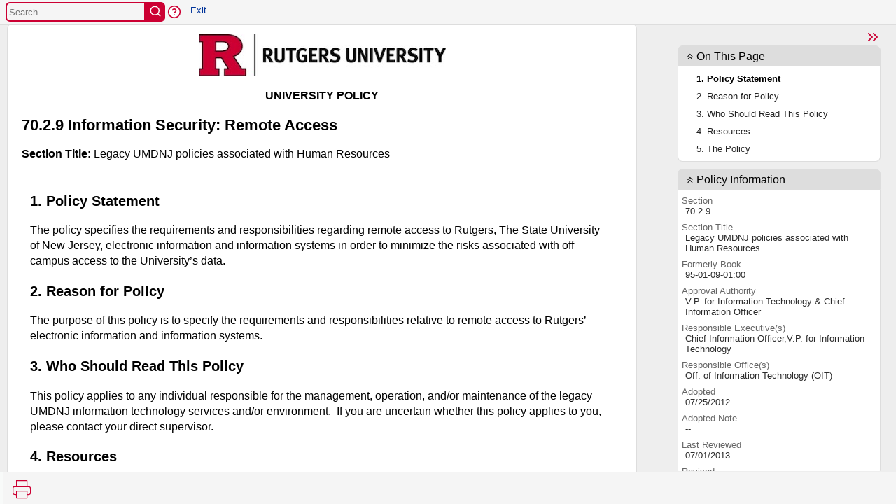

--- FILE ---
content_type: text/html; charset=utf-8
request_url: https://policies.rutgers.edu/B.aspx?BookId=12029
body_size: 8064
content:
<!DOCTYPE HTML PUBLIC "-//W3C//DTD HTML 4.01//EN" "http://www.w3.org/TR/html4/strict.dtd">
<html lang="en-us">
<head>
	<meta name="viewport" content="width=device-width, initial-scale=1.0" />
	<title>Information Security: Remote Access</title>
	<link type="text/css" rel="stylesheet" href="/Styles/Global_Books.css" />
	<link type="text/css" rel="stylesheet" href="/Styles/MobileReadyBook.css" />
	
	<style type="text/css">
		:root {
			--section_header-background: #ddd;
			--menu_top-background:#2e353e;
			--menu_top-mob-height:0px;
--content-background: white;
--page-background: #eeeeee;
--content-font-color: black;
--content-max-width: 900px;
--nav-panel-background: #f5f5f5;
--color-pageinfo-text: #666;
--title-page-borders: #999;
--content-font-accent: #cc0033;
--color-main: #cc0033;
--left-nav-accent: #ddd;
--left-nav-icon: #2b2b2b;
--pagetoc-width: 300px;
--focus1: blue;
--left-nav-text: #000;
--color-button-text: white;
--focus2: blue;
--content-border-color: #dddddd;
--left-nav-background: #f9f9f9;
--left-nav-border: #f9f9f9;
--left-nav-text_noaccess: #707070;

--left-nav-width: 300px;
		}
		
	</style>

	<script type="text/javascript" src="/scripts/common.js" ></script>
	<script type="text/javascript" src="/scripts/popupframe.js" ></script>
	<script type="text/javascript" src="/scripts/jquery-1.8.1.min.js"></script>
	<script type="text/javascript" src="/scripts/BookM.js" ></script>
	<script type="text/javascript" src="/scripts/splitter.js"></script>

	<script type="text/javascript">
		var m_bSectionalNav		= T;
		var m_nBookId			= 12029;
		var m_nPageId			= -1;
		var m_bSinglePage		= F;
		var m_nTOCWidth			= 200;
		var m_nLeftNavWidth		= 250;
		var m_nTitleBarH		= 0;
		var m_strComplete		= "COMPLETE";
		var m_bMobile			= true;
		var m_bHideLeftNav		= T;
		var m_bShowTitlePage	= F;
		var m_strWaitMessage	= "Please wait while your request is being processed...";
		var m_strPrevMessage	= 'This is the first Page of the Book';
		var m_strNextMessage	= 'This is the last Page of the Book';
		var m_strTOCContent		= 'On This Page';
		var m_fnSentToGoogle	= false;

		function sBase(nId,hash,b,bForce) {
			if (nId==0) return;
			var oContent=$O('divContent'+nId);
			if (oContent && !bForce) {
				$O('divScroll').scrollTop=oContent.offsetTop;
				return;
			}
			var strParams	= ($O('Search') && $O('Search').value.length>0?'&Search='+escape($O('Search').value):'')+(hash?hash:'');
			CFM.GETO('B.GetContent.actor?BookId='+m_nBookId+'&PageId='+nId+strParams,ContentLoaded,strParams,hash,m_fnSentToGoogle)
		}
		function PageChecked(oRes) {
			if (oRes.Error) {
				alert(oRes.Message);
				return;
			}
			LoadBook(oRes.BookId,oRes.PageId);
		}
		function LoadBook(nBookId,nPageId){
			location.href='B.aspx?BookId='+nBookId+'&PageId='+nPageId;
		}
		function LoadPage(nId,nType,nWidth,nBookId) {
			CFM.GETO("B.CheckPage.actor?id="+nId+'&BookId='+nBookId,PageChecked)
		}
		function SetAddressBar(nId,strParams) {
			if (window.history.pushState) window.history.pushState('object or string', document.title, 'B.aspx?BookId='+m_nBookId+'&PageId='+nId+strParams);
			else document.location.href='B.aspx?BookId='+m_nBookId+'&PageId='+nId+strParams;
		}
		function ReportProgress() {
			ProgressUpdated();
		}
		function ExitBook() {
			location.href='/';
		}
		
			(function(i,s,o,g,r,a,m){i['GoogleAnalyticsObject']=r;i[r]=i[r]||function(){
				(i[r].q=i[r].q||[]).push(arguments)},i[r].l=1*new Date();a=s.createElement(o),
				m=s.getElementsByTagName(o)[0];a.async=1;a.src=g;m.parentNode.insertBefore(a,m)
			})(window,document,'script','//www.google-analytics.com/analytics.js','ga');
			ga('create', 'G-376294733', 'auto');
			ga('send', 'pageview',"Information Security: Remote Access");
			m_fnSentToGoogle=function(strTitle) {
				ga('send', 'pageview',strTitle);
			}
		
	</script>
</head>

<body onLoad='Init(F,F,F)'>

<button class="bOpt" onclick="OpenRightPane(true)" id="imgContent" aria-label="Show Page TOC" title="Show Page TOC" style="width: 28px; height: 28px; display: none; right: 20px; top: calc(40px + var(--menu_top-mob-height)); position: absolute; z-index: 150; cursor: pointer; transition: right 0.3s ease 0s" onclick="OpenRightPane(true)">
	<svg arial-labeledby="imgContent" style="width:24px;height:24px;fill:none;stroke:var(--color-main);stroke-width:2;stroke-linecap:round;stroke-linejoin:round"><path d="M11 17L6 12L11 7M18 17L13 12L18 7" /></svg>
</button>
<div id="divRightPane" class="divPageTOCM" aria-expanded="true" role="region">
	<button id="imgTOCClose" type="button" aria-label="Close" class="bOpt" onclick="ClosePageTOC(T)" style="display:block;width:28px;height:28px;">
		<svg viewBox="0 0 24 24" class="svgBase" style="display:block;width:24px;height:24px"><path d="M13 17L18 12L13 7M6 17L11 12L6 7" /><title>Close</title></svg>
	</button>
	<div role="button" aria-expanded="true" aria-controls="divPageTOCContent" aria-label="Show On this Page" class="sectionHead" id="divPageTOCTitle" style="margin-top:10px" tabindex="0" onkeypress="ToggleSB(this)" onclick="ToggleSB(this)">On This Page</div>
	<div id="divPageTOCContent" class="sectionBody" style="overflow:revert"></div>
	
	<div id="divPageInfoH" onkeypress="ToggleSB(this)" aria-label="Show Page Info" class="sectionHead" tabindex="0" style="margin-top:10px" aria-expanded="true" aria-controls="divPageInfoC" role="contentinfo" onclick="ToggleSB(this)">Policy Information</div>
	<div id="divPageInfoC" class="sectionBody"></div>

	
	
</div>
<div id="divMobileMenu" class="panel" onclick="HidePanel(event)">
	<div class="panel-canvas" id="divCanvas" aria-live="polite" aria-expanded="false">
		<button type="button" title="Hide Menu" class="bOpt btnHideLeft" id='btnLeftClose' onclick="ShowPanel(F,T)"><svg aria-labelledby="btnLeftClose" style="width:24px;height:24px;stroke-width:2px" viewBox="0 0 24 24"><path d="M11 7l-5 5l5 5M18 17l-5-5l5-5" /><title>Hide Menu</title></svg></button>
	</div>
</div>
<div style='height:500px;overflow:hidden' id="divSplit">
	
	<div id="divRight" role="main">
		<div id="divTopMenu" class="SubMenu" >
			<button type="button" class="bOpt MenuButton" aria-label="Menu" title="Menu" id="bMenu" onclick="ShowPanel(T,T)"><svg aria-labelledby="bMenu" style="width:24px;height:24px;stroke-width:2px" viewBox="0 0 24 24"><path d="M3 12h18M3 6h18M3 18h18" /></svg></button>
			<div id="divTopBookTitle" class="divBookTitle mob_vis"><span style='float:left'>Information Security: Remote Access</span></div>
			<div id="divSearch">
				<input name="Search" type="text" id="Search" style="float:left;vertical-align:top" class="drpdwnSEARCHM" aria-label="Search" placeholder="Search" maxlength="200" onKeyDown="if(window.event.keyCode==13) {DoSearch();return false;}" />
				<label for="Search" style="display:none">Search</label>
				<button type="button" id="btnSearch" class="searchIMGM" title="search" aria-label="search" onclick="DoSearch()" style="float:left"><svg aria-labelledby="btnSearch" ViewBox="0 0 24 24"><circle cx="11" cy="11" r="8" /><path d="M21 21L16.65 16.65" /></svg></button>
				<svg role="button" tabindex="0" onkeypress="HelpSearch()" onclick="HelpSearch()" class="svgBase" style="margin:5px 3px;width:20px;height:20px;cursor:pointer" viewBox="0 0 24 24"><circle cx="12" cy="12" r="10" fill="#fff"/><path d="M9.09 9a3 3 0 0 1 5.83 1c0 2-3 3-3 3M12 17h0.01" /><title>Help Search</title></svg>
			</div>
			<div style="margin:5px 10px 0 0" id="divExit"><a href="javascript:ExitBook()" class=nl>Exit</a></div>
		</div>
		<div id="divScroll" aria-live="polite" tabindex="0">
			<div id="divTOPPlaceHolder" class="divTopPageTOC"></div>
		</div>
	</div>
</div>
<div id="divNavigation">
	<div id="divOpt" class="divOptP">
		<button id="aPrinter" type="button" class="bOpt" aria-label="Print" title="Print" onclick="Print(&#39;divOpt&#39;,0)"><svg aria-labelledby="aPrinter"		viewBox="0 0 24 24"><path d="M6 14h12v8h-12v-8M6 9v-7h12v7M6 18H4a2 2 0 0 1-2-2v-5a2 2 0 0 1 2-2h16a2 2 0 0 1 2 2v5a2 2 0 0 1-2 2h-2" /></svg></button>
		
		
		
		
		
	</div>
	
</div>
</body>
</html>

--- FILE ---
content_type: text/html; charset=utf-8
request_url: https://policies.rutgers.edu/B.GetContent.actor?BookId=12029&PageId=-1
body_size: 9434
content:
{"HTML5":false,"PageInfo":"<div>\n<div style='margin:3px 0px 8px 0px'><div class='divPageInfoLabel'>Section</div><div style='margin-left:5px'>70.2.9</div></div>\n<div style='margin:3px 0px 8px 0px'><div class='divPageInfoLabel'>Section Title</div><div style='margin-left:5px'>Legacy UMDNJ policies associated with Human Resources</div></div>\n<div style='margin:3px 0px 8px 0px'><div class='divPageInfoLabel'>Formerly Book</div><div style='margin-left:5px'>95-01-09-01:00</div></div>\n<div style='margin:3px 0px 8px 0px'><div class='divPageInfoLabel'>Approval Authority</div><div style='margin-left:5px'>V.P. for Information Technology & Chief Information Officer</div></div>\n<div style='margin:3px 0px 8px 0px'><div class='divPageInfoLabel'>Responsible Executive(s)</div><div style='margin-left:5px'>Chief Information Officer,V.P. for Information Technology</div></div>\n<div style='margin:3px 0px 8px 0px'><div class='divPageInfoLabel'>Responsible Office(s)</div><div style='margin-left:5px'>Off. of Information Technology (OIT)</div></div>\n<div style='margin:3px 0px 8px 0px'><div class='divPageInfoLabel'>Adopted</div><div style='margin-left:5px'>07/25/2012</div></div>\n<div style='margin:3px 0px 8px 0px'><div class='divPageInfoLabel'>Adopted Note</div><div style='margin-left:5px'>--</div></div>\n<div style='margin:3px 0px 8px 0px'><div class='divPageInfoLabel'>Last Reviewed</div><div style='margin-left:5px'>07/01/2013</div></div>\n<div style='margin:3px 0px 8px 0px'><div class='divPageInfoLabel'>Revised</div><div style='margin-left:5px'>7/1/2013</div></div>\n<div style='margin:3px 0px 8px 0px'><div class='divPageInfoLabel'>Contact</div><div style='margin-left:5px'>itpolicies@rutgers.edu</div></div>\n<div style='margin:3px 0px 8px 0px'><div class='divPageInfoLabel'>ReviewAndCommentLink</div><div style='margin-left:5px'>--</div></div>\n</div>\n","AllowNav":true,"Pages":[{"Content":"<h2 id=\"anc459380-5\">1. Policy Statement</h2>\r\n\r\n<p>The policy specifies the requirements and responsibilities regarding remote access to Rutgers, The State University of New Jersey, electronic information and information systems in order to minimize the risks associated with off-campus access to the University&rsquo;s data.</p>\r\n\r\n<h2 id=\"anc459380-4\">2. Reason for Policy</h2>\r\n\r\n<p>The purpose of this policy is to specify the requirements and responsibilities relative to remote access to Rutgers&rsquo; electronic information and information systems.</p>\r\n\r\n<h2 id=\"anc459380-3\">3. Who Should Read This Policy</h2>\r\n\r\n<p>This policy applies to any individual responsible for the management, operation, and/or maintenance of the legacy UMDNJ information technology services and/or environment. &nbsp;If you are uncertain whether this policy applies to you, please contact your direct supervisor.</p>\r\n\r\n<h2 id=\"anc459380-2\">4. Resources</h2>\r\n\r\n<p>N/A&nbsp;</p>\r\n\r\n<h2 id=\"anc459380-1\">5. The Policy</h2>\r\n\r\n<p><strong>70.2.9&nbsp;&nbsp; INFORMATION SECURITY:&nbsp; REMOTE ACCESS</strong></p>\r\n\r\n<p>Remote access services are secure network enterprise services provided and managed by Rutgers&rsquo; Office of Information Technology (OIT) organization to allow authorized users to securely access the University&rsquo;s electronic information and information systems from an off-campus location using a personal computer, mobile computing device, or from a Rutgers-issued laptop. Remote access services are provided exclusively to staff, faculty, and authorized contractors to perform their job duties from a non-campus location.</p>\r\n\r\n<p>Remote access services mitigate the risks of 1) lost or stolen electronic information, 2) malicious software being introduced into Rutgers&rsquo; electronic environment, and 3) unauthorized access to University information systems. All activity, including the saving of information, is conducted over a secure remote session, rather than on the local computer. Therefore, it is Rutgers&rsquo; preferred method of off-campus access to those University electronic assets.</p>\r\n\r\n<p>Staff and faculty who regularly need to access and use Rutgers&rsquo; electronic assets off-campus should use remote access services rather than use removable media to transport Rutgers&rsquo; electronic information or forward University electronic information to a personal email account (which is prohibited when working with information classified as Confidential or Private or otherwise treated as sensitive).</p>\r\n\r\n<p>Contractors who require remote access to Rutgers&rsquo; electronic information or information systems must be limited specifically to the electronic information and information systems they need to access in order to fulfill the terms of their contract. Upon termination of the individual&rsquo;s contract or termination of the vendor&rsquo;s contract, remote access services must be terminated.</p>\r\n\r\n<p>In order to protect the confidentiality, integrity, and availability of Rutgers&rsquo; electronic information and information systems, activity may be reviewed, logs captured, and access monitored without notification. Access to remote access services must be reviewed according to the requirements stipulated in the University&rsquo;s Information Security:&nbsp; Electronic Information and Information Systems Access Control policy.</p>\r\n\r\n<p>All University policies, standards, procedures, and guidelines that apply to on-campus access to and use of Rutgers&rsquo; electronic information and information systems are applicable when using non-Rutgers computers (e.g., personal desktop computers and laptops).</p>\r\n\r\n<p>Rutgers reserves the right to terminate, without prior notification, an individual&rsquo;s access to remote services if the University perceives there is an immediate risk or threat to Rutgers&rsquo; electronic information or information services.</p>\r\n\r\n<p style=\"margin-left: 40px;\"><strong>I.&nbsp;Requirements</strong></p>\r\n\r\n<p style=\"margin-left: 80px;\">A. Users must follow necessary processes to request remote access services. &nbsp;</p>\r\n\r\n<p style=\"margin-left: 80px;\">B. When sharing a personal computer with others (such as friends or family members), users must not leave a remote access session unattended.</p>\r\n\r\n<p style=\"margin-left: 40px;\"><strong>II.&nbsp;Responsibilities</strong></p>\r\n\r\n<p style=\"margin-left: 80px;\">C. Users are responsible to give the same consideration regarding privacy and security to their remote access connection to Rutgers&rsquo; electronic information and information systems as to on-campus use and access to those assets.</p>\r\n\r\n<p style=\"margin-left: 80px;\">D. Managers and Supervisors are responsible for:</p>\r\n\r\n<p style=\"margin-left: 120px;\">1. Notifying OIT when remote access services must be discontinued for a member of their organization, even if the person remains in the employ of Rutgers.</p>\r\n\r\n<p style=\"margin-left: 120px;\">2. Notifying OIT within 24 business hours upon termination of an individual contractor or termination of a vendor&rsquo;s contract in order to ensure the individual&rsquo;s (or a vendor&rsquo;s employees) remote access services are terminated promptly.</p>\r\n\r\n<p style=\"margin-left: 120px;\">3. Following the University&rsquo;s termination and transfer procedures when a member of their organization leaves the University or transfers to another school, unit or department.</p>\r\n\r\n<p style=\"margin-left: 40px;\"><strong>III.&nbsp;Prohibited Services</strong></p>\r\n\r\n<p style=\"margin-left: 40px;\">Users may not us non-Rutgers approved remote access services to access their Rutgers workstations.</p>\r\n\r\n<p style=\"margin-left: 40px;\"><strong>IV.&nbsp;Non-Compliance and Sanctions</strong></p>\r\n\r\n<p style=\"margin-left: 40px;\">Failure to comply with this policy may result in denial or removal of access privileges to the University&rsquo;s electronic systems, disciplinary action under applicable University policies and procedures, civil litigation, and/or civil or criminal prosecution under applicable state and federal statutes.</p>\r\n\r\n<p><!--fixed//--></p>\r\n","Header":"<div style=\"text-align:center;\">\n  <img\n    src=\"/Graphics_Client/RUT/logo_rutgers_ph_3.jpg\"\n    alt=\"Rutgers University logo\"\n    style=\"display:inline-block;\"\n  />\n</div>\n\n<p style=\"font-weight:bold; font-size:16px; text-align:center; text-transform: uppercase; \">University Policy</p>\n\n<h1>70.2.9 Information Security: Remote Access</h1>\n\n<p><strong>Section Title:</strong> Legacy UMDNJ policies associated with Human Resources</p>","PageId":459380}],"NavBefore":"Exit Policy","PageId":459380,"PrevId":0,"NavAfter":"Exit Policy","Title":"Information Security: Remote Access - Information Security: Remote Access","TOCContent":"<div class=divPageTOCItem id=ancTOC459380-5 style='padding-left:20px'><a class='pageNavH2' href='#anc459380-5'>1. Policy Statement</a></div><div class=divPageTOCItem id=ancTOC459380-4 style='padding-left:20px'><a class='pageNavH2' href='#anc459380-4'>2. Reason for Policy</a></div><div class=divPageTOCItem id=ancTOC459380-3 style='padding-left:20px'><a class='pageNavH2' href='#anc459380-3'>3. Who Should Read This Policy</a></div><div class=divPageTOCItem id=ancTOC459380-2 style='padding-left:20px'><a class='pageNavH2' href='#anc459380-2'>4. Resources</a></div><div class=divPageTOCItem id=ancTOC459380-1 style='padding-left:20px'><a class='pageNavH2' href='#anc459380-1'>5. The Policy</a></div>","Success":true,"NextId":0,"ParentId":0}

--- FILE ---
content_type: text/css
request_url: https://policies.rutgers.edu/Styles/Global_Books.css
body_size: 105291
content:
/*-- GLOBAL BOOK STYLES EFFECTIVE 6-1-2021 --*/
/* styles from Pre-Mobile Book Styles to be added to this section as needed */
/* Includes styles for CFM Courses, Standard Book Styles, and Client Books */

/************************************************************************/
/* CFM COURSES */
/************************************************************************/
.course_pgtitle_black {
	font-family: Arial, Helvetica, sans-serif;
	font-size: 22px;
	font-weight:bold;
	line-height:	23px;
	text-align:left;
	color:#000000
	}
.course_h3  {
    font-size: 20px;
    font-style:italic
}

.course_txt_black {
	font-family: Arial, Helvetica, sans-serif;
	font-size: 17px;
	line-height: 23px;
	color: #000000
	}
.divCEFooter {
	border-top:	2px solid #888;
	padding-top: 5px;
	max-width: 600px
}
.divCEFooterItem {
    font-size: 13px;
    color: #5f5f5f;
    line-height: 1.3;
    margin-top: 5px

}
.learnObjs {
	display:flex;width:100%;margin-top:15px;animation-duration: 0.75s;animation-fill-mode: forwards;
	}
.learnObjs_bullet {
	min-width:30px;border-radius:15px;width:30px;height:30px;background:var(--content-font-accent);padding-top:5px;text-align:center;color:var(--color-button-text);font-weight:bold;font-size:14px;margin-top: 4px
	}
.learnObjs_text {
	margin-left:10px;padding-top:6px;font-family: Arial, Helvetica, sans-serif;
    font-size: 17px;line-height: 23px;color: black;
	}

.list_bullet_Mobile {
	list-style: none;
	}

.list_bullet_Mobile li {
	margin: .5em;
	margin-left: .5em;
	text-align:left;
	margin-top:7px;
	font-family: Arial, Helvetica, sans-serif;
    font-size: 17px;
    line-height: 23px;
	}

.list_bullet_Mobile li::before {
	content: "\2022";
	color: var(--content-font-accent);
	font-weight: bold;
	display: inline-block;
	width: 1em;
	text-align:left;
	margin-left: -1em;
	font-size: 24px;
	vertical-align: bottom;
	}
.course_image {
	width: 100%;
	max-height: 250px;
	margin:0px 0px 25px 0px; 
	object-fit: cover;
	object-position: center center;
    border-radius:7px
	}
.course_image_desc {
	font-siz: 14px;
	border: 1px solid #eee;
	background: #f5f5f5;
	padding: 5px;
}

.course_graphic	{
	width: 100%; 
	height: auto
}

.callout_M {
    padding: 20px 10px;
    border: 2px solid #999;
    border-radius: 12px;
    color: #000;
    background: #f5f5f5;
    font-weight: bold;
}


/************************************************************************/
/* Standard Book Styles */
/************************************************************************/



/************************************************************************/
/* Client Books */
/************************************************************************/






/************************************************************************/
/* PRE-MOBILE BOOK STYLES */
/************************************************************************/
/* ----- Global STYLESHEETS (Books Only) Added on (April 8, 2015) ----- */
/* ----- Styles for EDU Courses (8/15/2016) ----- */

/* ********* Course Title Page ******** */
.edu_course_title {
	font-family: Arial, Helvetica, sans-serif;
	font-size: 46px;
	font-weight:normal;
	line-height:	56px;
	text-align:center;
	color: white;}
	
.edu_course_start:link {
	text-decoration: none;
	background: #06182e;
	color:white;
}

.edu_course_start:hover {
	text-decoration: none;
	background: #06182e;
	border:1px solid white
}

.edu_course_start {
	border: none;
	background: #06182e;
	font: 8pt Arial;
	color:white;
	padding: 10px 20px;
	text-align: center;
    text-decoration: none;
    display: inline-block;
	font-size: 20px;
	margin: 4px 2px;
    cursor: pointer
}


/* ********* Header Styles ************ */ 
.edu_header_titlebar-bg {
	background-image:url(/Graphics_Site/car_title-bar.jpg);
	background-repeat:no-repeat;
	margin:0px;
	padding:0px}
	
	.edu_header_title {
	font-family:arial, san-serif;
	color: #E06007;
	font-size: 26px;
	margin-left:15px;
	padding-top:5px}
	
/* ********* Body Styles ************ */ 



.edu_course_pgtitle_white
{
font-family: Arial, Helvetica, sans-serif;
font-size: 22px;
font-weight:bold;
line-height:	23px;
text-align:left;
margin-bottom:-5px;
color: white;
}
 
.edu_course_pgtitle_black
{
font-family: Arial, Helvetica, sans-serif;
font-size: 22px;
font-weight:bold;
line-height:	23px;
text-align:left;
color:RGB(0,0,0);}

.edu_course_txt_black
{
font-family:	Arial, Helvetica, sans-serif;
font-size:	17px;
line-height:	23px;
color:		black;
}

.edu_course_txt_white
{
font-family:	Arial, Helvetica, sans-serif;
font-size:	17px;
line-height:	23px;
color:		white;
}

.edu_intro_callout_box {
	width: 100%;
	border: #275d96 2px solid;
	padding: 25px 20px 20px 25px;
	background: #042547;
	-webkit-border-radius: 25px 20px 20px 25px;
	border-radius: 25px 25px 25px 25px;
	filter: progid:DXImageTransform.Microsoft.gradient(GradientType=0,startColorstr='#285482', endColorstr='#042547');
	/*For IE7-8-9*/ background:-moz-linear-gradient(#285482,#042547);
	background:-webkit-linear-gradient(#285482,#042547);
	background:-o-linear-gradient(#285482,#042547);
	background:-ms-linear-gradient(#285482,#042547);
	/*For IE10*/background: linear-gradient(#285482,#042547);}

.edu_intro_callout_text {
	line-height: 21px;
	font-family: arial, sans-serif;
	color: #fddec9;
	font-size: 17px;
	margin-bottom:10px;
	padding:0px 3px 0px 6px;
	text-align:left;
	letter-spacing: 0.03em}

ul.edu_bullet_rect_orange {
	list-style-image:url(../../Graphics/Graphics_Site/bullet-cfm-yel.png);
	text-align:left;
	margin-top:7px}

.edu_callout_box_blue {
	width:100%;
	border: #285482 2px solid;
	background: #f8faf9;
	padding: 25px 25px 25px 25px;
	-webkit-border-radius: 25px 25px 25px 25px;
	border-radius: 25px 25px 25px 25px;
	filter: progid:DXImageTransform.Microsoft.gradient(GradientType=0,startColorstr='#f8faf9', endColorstr='#c5ddf6');
	/*For IE7-8-9*/; background:-moz-linear-gradient(#f8faf9,#c5ddf6);
	background:-webkit-linear-gradient(#f8faf9,#c5ddf6);
	background:-o-linear-gradient(#f8faf9,#c5ddf6);
	background:-ms-linear-gradient(#f8faf9,#c5ddf6);
	/*For IE10*/background: linear-gradient(#f8faf9,#c5ddf6);}

.edu_callout_blue_header {
	font-family: arial, sans-serif;
	background-color:#285482;
	padding:10px;
	margin-bottom:10px;
	color:#fff;
	font-size:14pt;
	-webkit-border-radius: 20px 20px 0px 0px;
	border-radius: 20px 20px 0px 0px;
	text-align:center;
	letter-spacing:1px;}

ul.edu_bullet_rect_blue {
	list-style-image:url(../../Graphics/Graphics_Site/bullet-nd1.png);
	text-align:left;
	margin-top:7px}

.edu_callout_orange_header {
	font-family:  'sspbold',arial, sans-serif;
	background-color:#E06007;
	padding:10px;
	margin-bottom:10px;
	color:#fff;
	font-size:14pt;
	-moz-border-radius: 20px 20px 0px 0px;
	-webkit-border-radius: 20px 20px 0px 0px;
	border-radius: 20px 20px 0px 0px;
	text-align:center;
	letter-spacing:1px;}

.edu_callout_orange {
	width:100%;
	border: #F26707 2px solid;
	background: #FDC9A6;
	padding: 3px 3px 3px 3px;
	-webkit-border-radius: 25px 25px 25px 25px;
	border-radius: 25px 25px 25px 25px;
	filter: progid:DXImageTransform.Microsoft.gradient(GradientType=0,startColorstr='#f8faf9', endColorstr='#FDC9A6');
	/*For IE7-8-9*/; 
	background:-moz-linear-gradient(#f8faf9,#FDC9A6);
	background:-webkit-linear-gradient(#f8faf9,#FDC9A6);
	background:-o-linear-gradient(#f8faf9,#FDC9A6);
	background:-ms-linear-gradient(#f8faf9,#FDC9A6);
	/*For IE10*/background: linear-gradient(#f8faf9,#FDC9A6);}

.edu_acknowledgement_text {
	line-height: 18px;
	font-family:  'sspregular',arial, sans-serif;
	margin-bottom: 5px;
	color: #042547;
	font-size: 11pt;
	letter-spacing: .30px}

.edu_callout_phrase_box {
	width:100%;
	align: center;
	border: #F26707 2px solid;
	padding: 10px 10px 10px 10px;
	background: #FC9750;
	-webkit-border-radius: 25px 25px 25px 25px;
	border-radius: 25px 25px 25px 25px;
	filter: progid:DXImageTransform.Microsoft.gradient(GradientType=0,startColorstr='#FDC9A6', endColorstr='#FC9750');
	/*For IE7-8-9*/ 
	background:-moz-linear-gradient(#FDC9A6,#FC9750);
	background:-webkit-linear-gradient(#FDC9A6,#FC9750);
	background:-o-linear-gradient(#FDC9A6,#FC9750);
	background:-ms-linear-gradient(#FDC9A6,#FC9750);
	/*For IE10*/background: linear-gradient(#FDC9A6,#FC9750);}
	
.edu_callout_phrase_text {
	line-height: 21px;
	font-family: arial, sans-serif;
	font-weight: bold;
	font-style:italic;
	color: #042547;
	font-size: 17px;
	margin:0px;
	padding:0px 3px 0px 6px;
	text-align:center;
	letter-spacing: 0.03em	}
	
	

/* ----- STYLESHEET for New Course Layout (FS) (10/3/2016) ----- */
/* ********* Header Styles ************ */ 
.fs_header_titlebar-bg {
	background-image:url(/Graphics_Site/car_title-bar.jpg);
	background-repeat:no-repeat;
	margin:0px;
	padding:0px}
	
.fs_header_title {
	font-family:arial, san-serif;
	color: rgb(88,40,0);
	font-size: 28px;
	margin-left:15px;
	padding-top:5px}
	
/* ********* Body Styles ************ */ 
.fs-pg-title-black {
	line-height: 23px; 
	font-weight:normal;
	font-family: Arial, sans-serif; 
	margin-bottom: 1px; 
	color: rgb(0,0,0); 
	font-size: 22px; }
	
.fs-pg-title-white {
	line-height: 23px; 
	font-weight:normal;
	font-family: Arial, sans-serif; 
	margin-bottom: 1px; 
	color: rgb(255,255,255); 
	font-size: 22px; }

.fs-pg-title-blue {
	line-height: 23px; 
	font-weight:normal;
	font-family: Arial, sans-serif; 
	margin-bottom: 1px; 
	color: rgb(46,59,108); 
	font-size: 22px; }

.fs-pg-title-maroon {
	line-height: 23px; 
	font-weight:normal;
	font-family: Arial, sans-serif; 
	margin-bottom: 1px; 
	color: rgb(88,40,0); 
	font-size: 22px; }

.fs-pg-title-green {
	line-height: 23px; 
	font-weight:normal;
	font-family: Arial, sans-serif; 
	margin-bottom: 1px; 
	color: rgb(235,235,182); 
	font-size: 22px; }
	
.fs-pg-subtitle-green {
	line-height: 23px; 
	font-weight:bold;
	font-family: Arial, sans-serif; 
	margin-bottom: 1px; 
	color: rgb(235,235,182); 
	font-size: 16px;}
	
.fs-pg-subtitle-maroon {
	line-height: 23px; 
	font-weight:bold;
	font-family: Arial, sans-serif; 
	margin-bottom: 1px; 
	color: rgb(88,40,0); 
	font-size: 16px;}
	
.fs-text-black {
	line-height: 23px; 
	font-family: Arial, sans-serif;  
	color: #000000; 
	font-size: 16px;
	margin-bottom: 20px;}		

.fs-text-white {
	line-height: 23px; 
	font-family: Arial, sans-serif;  
	color: #fff; 
	font-size: 16px;
	margin-bottom: 20px;}	
	
.fs-text-green {
	line-height: 23px; 
	font-family: Arial, sans-serif;  
	color: rgb(235,235,182); 
	font-size: 16px;
	margin-bottom: 20px;}
	
ul.fs-bullet1 {
	list-style-image:url(../../Graphics/Graphics_Site/bullet-nd-gb.png);
	text-align:left;
	margin-top:7px}	
	
li.fs-bullet-black {
	line-height: 23px; 
	font-family: arial, sans-serif; 
	color: #000000; 
	font-size: 16px; 
	padding:5px;}
	
li.fs-bullet-white {
	line-height: 23px; 
	font-family: arial, sans-serif; 
	color: #fff; 
	font-size: 16px; 
	padding:5px;}
	
li.fs-bullet-green {
	line-height: 23px; 
	font-family: arial, sans-serif; 
	color: rgb(235,235,182); 
	font-size: 16px; 
	padding:5px;}
	
.fs_intro_callout_box {
	width: 100%;
	border: rgb(235,235,182) 2px solid;
	padding: 15px 15px 15px 15px;
	background: #123051;
	-webkit-border-radius: 25px 20px 20px 25px;
	border-radius: 25px 25px 25px 25px;
	}
	
.fs_intro_callout_box_blue {
	width: 100%;
	border: #275d96 2px solid;
	padding: 10px 15px 10px 15px;
	background: #042547;
	-webkit-border-radius: 25px 20px 20px 25px;
	border-radius: 25px 25px 25px 25px;
	filter: progid:DXImageTransform.Microsoft.gradient(GradientType=0,startColorstr='#285482', endColorstr='#042547');
	
	/*For IE7-8-9*/ 
	background:-moz-linear-gradient(#285482,#042547);
	background:-webkit-linear-gradient(#285482,#042547);
	background:-o-linear-gradient(#285482,#042547);
	background:-ms-linear-gradient(#285482,#042547);
	/*For IE10*/background: linear-gradient(#285482,#042547);}
	
.fs_intro_callout_box_gray {
	width: 100%;
	border: rgb(235,235,182) 2px solid;
	padding: 15px 15px 15px 15px;
	background: #414141;
	-webkit-border-radius: 25px 20px 20px 25px;
	border-radius: 25px 25px 25px 25px;
	}
	
.fs_intro_callout_box_black {
	width: 100%;
	border: rgb(235,235,182) 2px solid;
	padding: 15px 15px 15px 15px;
	background: #000000;
	-webkit-border-radius: 25px 20px 20px 25px;
	border-radius: 25px 25px 25px 25px;
	}
	
.fs_intro_callout_box_lightgreen {
	width: 100%;
	border: #0e244c 2px solid;
	padding: 10px 15px 10px 15px;
	background: #e7ecab;
	-webkit-border-radius: 25px 20px 20px 25px;
	border-radius: 25px 25px 25px 25px;
	filter: progid:DXImageTransform.Microsoft.gradient(GradientType=0,startColorstr='#e7ecab', endColorstr='#e7ecab');
	/*For IE7-8-9*/ background:-moz-linear-gradient(#e7ecab,#e7ecab);
	background:-webkit-linear-gradient(#e7ecab,#e7ecab);
	background:-o-linear-gradient(#e7ecab,#e7ecab);
	background:-ms-linear-gradient(#e7ecab,#e7ecab);
	/*For IE10*/background: linear-gradient(#e7ecab,#e7ecab);}
	
.fs_intro_callout_box_darkgreen {
	width: 100%;
	border: #e7ecab 2px solid;
	padding: 10px 15px 10px 15px;
	background: #18311B;
	-webkit-border-radius: 25px 20px 20px 25px;
	border-radius: 25px 25px 25px 25px;}

.fs_intro_callout_box_maroon {
	width: 100%;
	border: #e7ecab 2px solid;
	padding: 10px 15px 10px 15px;
	background: #310704;
	-webkit-border-radius: 25px 20px 20px 25px;
	border-radius: 25px 25px 25px 25px;}
	
.fs_callout_phrase_box {
	width:100%;
	align: center;
	border: #F26707 2px solid;
	padding: 10px 10px 10px 10px;
	background: RGB(88, 40, 0);
	-webkit-border-radius: 25px 25px 25px 25px;
	border-radius: 25px 25px 25px 25px;
	filter: progid:DXImageTransform.Microsoft.gradient(GradientType=0,startColorstr='RGB(238, 233, 229)', endColorstr='RGB (88, 40, 0)');
	/*For IE7-8-9*/ background:-moz-linear-gradient(RGB(238, 233, 229),RGB (88, 40, 0));
	background:-webkit-linear-gradient(RGB(238, 233, 229),RGB(88, 40, 0));
	background:-o-linear-gradient(RGB (238, 233, 229),RGB (88, 40, 0));
	background:-ms-linear-gradient(RGB (238, 233, 229),RGB (88, 40, 0));
	/*For IE10*/background: linear-gradient(RGB (238, 233, 229),RGB (88, 40, 0));}
	
.fs_callout_phrase_text {
	line-height: 21px;
	font-family: arial, sans-serif;
	font-weight: bold;
	font-style:italic;
	color: #fff;
	font-size: 16px;
	margin:0px;
	padding:0px 3px 0px 6px;
	text-align:center;
	letter-spacing: 0.03em	}
	
.fs-callout-text-black {
	line-height: 21px;
	font-family: arial, sans-serif;
	color: #000000;
	font-size: 16px;
	margin:0px;
	padding:0px 3px 0px 6px;
	text-align:left;
	letter-spacing: 0.03em	}
	
.fs-callout-text-white {
	line-height: 21px;
	font-family: arial, sans-serif;
	color: #fff;
	font-size: 16px;
	margin:0px;
	padding:0px 3px 0px 6px;
	text-align:left;
	letter-spacing: 0.03em}
	
	
	/* ------ Footer.html  -----*/
.pgOfpg-fs
	{ 
	font-family:	arial, helvetica, sans-serif;
	font-size:14px;
	color: rgb(126,128,88); 
			}
	


/* ----- Custom Headers for Clients ----- */
.heading1
{
font-size: 16px;
line-height: normal;
}

.heading2
{
font-size: 14px;
line-height: normal;
}

.heading3
{
font-size: 12px;
line-height: normal;
font-weight:normal
}

.heading4
{
font-size: 10px;
line-height: normal;
font-weight:bold
}

.heading5
{
font-size: 10px;
line-height: normal;
font-style:italic
}

.paragraph_policy
{
font-size: 10pt;
}

/* ----- Book Page Margins -----*/
.marginheader {padding: 5px 20px 0px 20px;}
.marginbody {padding: 10px 45px 0px 32px;line-height:17pt}
.marginfooter {padding: 0px 20px 5px 20px;}

/*------- Book Content / Scrollbar  -----*/
/* -----  Global - Fonts (All Paragraph, td and div tags without a class) ------*/
div				{-moz-box-sizing:border-box;-webkit-box-sizing:border-box;box-sizing:border-box}


body {
	font-family:		arial, helvetica, sans-serif;
	font-size: 			10pt;
	color:				#2b2b2b;
	background:			#f8faf9
}


p
	{
	font-size: 		16px;		
				}


/*---- Compare Books Colors ---*/
.spanDiffDeleted     {text-decoration: line-through; color: red}

.spanDiffInserted     {background: yellow;}



/* -----  Global - Lists (All List tags without a class) ------*/
ul,ol
	{
	font-size: 		16px;
				}

/* -----  Global - Lists (All List tags without a class) ------*/
li
	{
	font-size: 		16px;
	padding-bottom: 	5px
				}
.li_space li
	{
	padding-bottom: 10px
			}
.li_space ul li
	{
	padding-bottom: 0px
			}
dl, dt, dd
	{
	font-size: 	16px;
	color:		#000000;
			}
.textbold
	{
	font-weight:	bold
			}
.textital
	{
	font-style:	italic
			}
.textboldital
	{
	font-weight:	bold;
	font-style:	italic
			}

/* ----- Rules Header ----- */
.nasd_line 	{
		background-color:	#000000
					}

/* ----- Compliance Guide NASD ----- */
.nobullet
	{
	text-decoration: 	none;
	list-style-image: 	none;
	list-style-type: 	none
				}

/*------ Header.html  -----*/

.title_text {
	font-family:Arial, Helvetica, sans-serif;
	font-weight:normal;
	color: #0f3063;
	font-size: 18px;
	line-height:19px}

.subtitle_text {
	font-family:Arial, Helvetica, sans-serif;
	font-weight:normal;
	color: #666600;
	font-size: 16px;
	line-height:17px}

/* ----- Book Page (Course) - Main Page Title ----- */
.pg_parenttitle

	{
	font-family:	arial, helvetica, sans-serif;
	font-size:	16px;
	color:		#0a2d43;
	font-weight: 	bold
			}

/* ----- Book Menu (Course) - Main Page Sub Title ----- */
.pg_title
	{
	font-family:	arial, helvetica, sans-serif;
	font-size:	16px;
	color:		#2b2b2b;
	font-weight: 	bold
			}

/* ----- Compliance Book Menu (Course) - Main Page Sub Title ----- */
.pg_title_compl
	{
	font-family:	arial, helvetica, sans-serif;
	font-size:	20px;
	color:		#0a2d43;
	font-weight: bold;
	line-height: 1;
	margin-bottom: 0px
			}
.pg_line
	{
	color:		#D3E2F2;
	size:		1pt;
	border-style:solid
				}
/* ----- Policy Page - Main Page Title ----- */

			
.policy_parenttitle

	{
	font-family:	arial, helvetica, sans-serif;
	font-size:	24px;
	color:		#2b2b2b;
	font-weight: 	bold;
			}


/* ----- Policy Styles  ----- */
.policy_BookTitle
	{
	font-size:	24px;
	color:		#2b2b2b;
	font-weight:bold;
			}

.policy_Level0_Title
	{
	font-size:	24px;
			}

.policy_Level1_Title
	{
	font-size:	24px;
	line-height:1.5
			}
			
.policy_Level2_Title
	{
	font-size:	24px;
			}
			
.policy_PageTitle
	{
	font-size:	24px;
	color:		#2b2b2b;
	font-weight: bold;
			}

h1
{
font-size: 22px;
font-weight:bold;
line-height: 1.5;
}

h2
{
font-size: 20px;
font-weight:bold;
line-height: 1.5;
}

h3
{
font-size: 18px;
font-weight:bold;
line-height: 1.1;
}

h4
{
font-size: 18px;
font-weight:normal;
font-style:italic;
line-height: 1.1;
}

h5 {
    font-size: 16px;
    font-weight: bold;
    line-height: 1.1;
}

h6 {
    font-size: 16px;
    font-weight: normal;
    font-style:italic;
    line-height: 1.1;
}

.text_normal 	{font-size: 16px;line-height: 1.5;margin-top:0px
}

.text_large 	{font-size: 18px;line-height: 1.5;margin-top:0px
}

.text_larger	{font-size: 20px;line-height: 1.5;margin-top:0px
}

.text_normal+h2, .text_normal+h3, .text_normal+h4 {
	margin-top: 30px;
}

h1 + .text_normal,h2 + .text_normal,h3 + .text_normal,h4 + .text_normal,h5 + .text_normal,h6 + .text_normal {
	margin-top: -10px;
}

ol+ul, ul+ol, h1+ul, h2+ul,h3+ul,h4+ul,h5+ul,h6+ul h1+ol, h2+ol,h3+ol,h4+ol,h5+ol,h6+ol {
	margin-top: -10px
}


/* ------ Footer.html  -----*/
.pgOfpg
	{
	font-size:	10pt;
	color:		#0a2d43;
			}
a.pg_navlink:active
	{
	color:		#003399;
	font-size:		9pt;
	text-decoration:none;
			}
a.pg_navlink:link
	{
	color:		#003399;
	font-size:		9pt;
	text-decoration:none;
	}
a.pg_navlink:visited
	{
	color:		#003399;
	font-size:		9pt;
	text-decoration:none;
	}
a.pg_navlink:hover
	{
	color:		#003399;
	font-size:		9pt;
	text-decoration:underline;}
a.pg_navlink:visited:hover
	{
	color:		#003399;
	font-size:		9pt;
	text-decoration:underline;
	}

/*----- Learning Checkpoints -----*/
.lc_btn_header
	{
	font-family:arial,helvetica,sans-serif;
	font-size:18px;
	font-weight:bold;
	line-height:24px;
	color: black;
	margin-top:2px;
	margin-bottom:0px
	}
.lc_btn_text
	{
	font-family:arial,helvetica,sans-serif;
	font-size:12pt;
	font-weight:normal;
	line-height:1.2;
	color: black;
}
/*----- Learning Checkpoint Remediation -----*/
.lc_space
	{
	overflow-x:			hidden;
	width:				100%;
						}

.pg_quest
	{
	color:	#000000;
	font:	normal normal 10pt Arial, helvetica, sans-serif;
		}
.pg_answer
	{
	color:	#000000;
	font:	normal normal 10pt Arial, helvetica, sans-serif;
		}
.pg_remediation
	{
	padding:5px 0px 0px 0px;
	color:	#003366;
	font:	normal normal 10pt Arial, helvetica, sans-serif;
		}
.pg_remediationTitle
	{
	color:	#000000;
	font:	normal bold 10pt Arial, helvetica, sans-serif;
		}

/* ----- Book Pages - Related Info Box: Header Font and BGcolor  ---*/
.li_info_link {
	padding-bottom: 3px;
	line-height: 1;
	text-indent: 5px;
}

	.li_info_link::marker {
		content: "\2022";
		font-size: 10pt;
	}

.ul_info {
	padding-inline-start: 5px;
	margin: 0px;
	padding-top: 0px;
}
.info_title
	{
	font-size:		8pt;
	color:			#333333;
	font-weight:		normal;
	background-color:	#E6E4E4
				}
.info_title2
	{
	font-size:		8pt;
	color:			#333333;
	font-weight:		normal;
	background-color:	#003366
				}

/* ----- Book Pages - Related Info Box: Second Row Background color  ---*/
.info_bg
	{
	background-color:  	#EEEEEE
				}
.info_bg2
	{
	background-color:  	#E6EAC5
				}
/* ----- Book Pages - Related Info Box: Bullet color  ---*/
.info_margin
	{
	margin-top:		5px;
	margin-left:		5px;
	margin-right:		2px;
	margin-bottom:		3px;
				}

/* ----- Book Pages - Related Info Box: Header Font and BGcolor  ---*/
.rel_title
	{
	font-family:		arial, helvetica, sans-serif;
	font-size:		8pt;
	color:			#333333;
	font-weight:		normal;
	background-color:	#E6E4E4
				}
/* ----- Book Pages - Final Assess Review Instruction  ---*/
.info_instruct
	{
	font-family:	arial, helvetica, sans-serif;
	font-size:	12px;
	line-height:	14px;
			}
/* -----  Book Pages - Related Info Box: Second Row Background color  ---*/
.rel_bg
	{
	background-color:  	#F8FAF9
				}

/* --- Book Pages - Related Info Box Popup Header: Font and Background color ---*/
.rel_popup
	{
	background-color:	#081F5B;
	font-family: 		Arial, Helvetica, sans-serif;
	font-size: 		12pt;
	font-weight:		bold;
	text-align:		center;
	color: 			#ffffff
				}

/*--------Links---------*/
a img {}
a {}
/* -----  Global - Links (Every link without a class) ------*/
a:link
	{
	color:			#003399;
	text-decoration:	none;
	border: 		none;
}
a:visited
	{
	color: 			#003399;
	text-decoration:	none;
 	border: 		none;
				}
a:hover {
	color:			#003399;
	text-decoration:	underline;
	border: 		none;
}


a:active, a:selected {
	border: 		none;
}


/* ----- Book Pages - Text Links for Page Instructions ----- */
a.pagelink:link	{
	font-size:		11px;
	color:			#003399;
	font-weight:		normal;
	text-decoration:	none
}
a.pagelink:visited {
	font-size:		11px;
	color:			#003399;
	font-weight:		normal;
	text-decoration:	none
}
a.pagelink:hover
	{
 	font-size:		11px;
	color:			#003399;
	font-weight:		normal;
	text-decoration:	underline
}

/* -----  Course Pages - Related Info Box: Links  ---*/
.infolink
	{
	font-size: 		8pt;
	line-height: 		8pt;
	color: 			#003399;
	text-decoration:	none;
}
a.infolink:link
	{
	font-size: 		8pt;
	line-height: 		8pt;
	color: 			#003399;
	text-decoration:	none;
}
a.infolink:visited
	{
	font-size:		8pt;
	line-height: 		8pt;
	color:			#003399;
	text-decoration:	none;
}
a.infolink:hover
	{
	font-size:		8pt;
	line-height: 		8pt;
	color:			#003399;
	text-decoration:	underline;
}

/* ----- Book Pages - Related Info Box: Links  ---*/
.relink
	{
	font-family: 		Arial, Helvetica, sans-serif;
	font-size: 		8pt;
	color: 			#666666;
	text-decoration:	none
				}
a.relink:link
	{
	font-family: 		Arial, Helvetica, sans-serif;
	font-size: 		8pt;
	color: 			#666666;
	text-decoration:	none
				}
a.relink:visited
	{
	font-family:		arial, helvetica, sans-serif;
	font-size:		8pt;
	color:			#666666;
	text-decoration:	none
				}
a.relink:hover
	{
	font-family:		arial, helvetica, sans-serif;
	font-size:		8pt;
	color:			#666666;
	text-decoration:	underline
				}

/* ----- Book Pages - Glossary Links ----- */
a.glosslink:hover
	{
	text-decoration:	underline;
				}
a.glosslink:visited:hover
	{
	text-decoration:	underline;
				}
/* ----- Book Pages - Glossary Definition Content ----- */
.defindesc
	{
	font-size: 	10pt;
	color: 		#000000;
			}
/* ----- Book Popups - Title ----- */
.poptitle
	{
	font-family: 	Arial, Helvetica, sans-serif;
	font-size: 	16px;
	font-weight: 	bold;
	color: 		#081F5B
			}

/*----- Callouts and Borders ----- */
/* ---- Training Pages (Courses) - Callout Box Border Color ----*/
.callout_border
	{
	background-color: 	#081F5B
				}

/* ---- Book Pages (Courses) - Callout Box Font and Background Color ------*/
.callout_txtbg
	{
	font-family: 		Arial, Helvetica, sans-serif;
	font-size: 		11px;
	line-height: 		15px;
	font-weight: 		bold;
	background-color: 	#D3E2F2;
	color: 			#000000
				}

/* ----- Book Pages (Courses) Outside Border Color for Course Graphics ----- */
.borderout
	{
	background-color: 	#081F5B
				}

/* ----- Book Pages (Courses) Inside Border Color for Course Graphics ----- */
.borderin
	{
	background-color: 	#FFFFFF
				}

/* ----- Book Book Page - Tables ----- */
.table_head
	{
	font-family: 		Arial, Helvetica, sans-serif;
	font-size: 		12px;
	font-weight: 		bold;
	color: 			#FFFFFF;
	background-color: 	#0a2d43;
	text-align: 		center
				}

/* ----- Subhead for Rows and Columns -----*/
.table_subhead
	{
	font-family: 		Arial, Helvetica, sans-serif;
	font-size: 		12px;
	font-weight: 		bold;
	color: 			#000;
	background-color: 	#d9e9fd
				}
.table_stripe2
	{
	font-family: 		Arial, Helvetica, sans-serif;
	font-size: 		12px;
	font-weight: 		normal;
	color: 			#000;
	background-color: 	#eeeeee;
	border-top: 1px solid #fff ;
				}
.table_stripe1
	{
	font-family: 		Arial, Helvetica, sans-serif;
	font-size: 		12px;
	font-weight: 		normal;
	color: 			#000;
	background-color: 	#d9e9fd;
	border-top: 1px solid #fff ;
				}
.table_text
	{
	font-family: 		Arial, Helvetica, sans-serif;
	font-size: 		12px;
	font-weight: 		normal;
	color: 			#000000;
	background-color: 	#EEEEEE;
	line-height: 		15px
				}

.tablbg_hl
	{
	font-family: 		Arial, Helvetica, sans-serif;
	font-size: 		12px;
	font-weight: 		normal;
	color: 			#000000;
	background-color: 	#CCCCCC;
	line-height: 		15px
				}


/* ----- Table Text Align Left----- */
.tabltxt
	{
	font-family:		arial, helvetica, sans-serif;
	font-size:		12px;
	color:			#000000;
	font-weight: 		normal;
	background-color:	#EEEEEE;
	background-position: 	left top;
	padding-top: 		2px;
	padding-right: 		2px;
	padding-bottom: 	2px;
	padding-left: 		5px
				}

/* ----- Table Overview ----- */
.tabloview
	{
	background-color:	#EEEEEE;
	padding-top: 		5px;
	padding-right: 		5px;
	padding-bottom: 	5px;
	padding-left: 		5px;
				}

/* ----- Book Page (Course) - Introduction Table Attributes ----- */
.oviewbg
	{
	background-color:	#FFFFFF
				}

/* ----- Book Page (Lesson List) - Table Row Heading Text----- */
.tablhdbg
	{
	background-color:	#081F5B
				}

.update_instruct
	{
	color: 			#081F5B;
				}

/* ----- Updates Page - Table Head bgcolor highlight----- */
.tablhdbg_hl
	{
	background-color:	#D3E2F2
				}

/* ----- Book Page (Lesson List) -  Table Row Heading Text----- */
.tablhdtxt
	{
	font-family:		arial, helvetica, sans-serif;
	font-size:		10pt;
	color:			#FFFFFF;
	font-weight: 		bold;
	vertical-align:		bottom;
	text-align: 		center;
				}
.tablshadebg
	{
	background-color: 	#EEEEEE
				}
.td_bg_gray
	{
	color: 			#000000;
	background-color: 	#CCCCCC
				}

/* -----  Create Unique Tables ---------------------------------------------*/
.tablgraphic_head
	{
	font-family: 		Arial, Helvetica, sans-serif;
	font-size: 		12px;
	font-weight: 		bold;
	color: 			#FFFFFF;
	background-color: 	#0999966;
	text-align: 		center }
.tablgraphic_text_on
	{
	color: #000000;
	line-height: 14px;
	font-family: Arial, Helvetica, sans-serif;
	font-size: 12px ;
	background-color: #eeeeee}
.tablgraphic_bullet_on
	{color: #10498c}
.tablgraphic_text_off
	{
	color: #cccccc;
	line-height: 14px;
	font-family: Arial, Helvetica, sans-serif;
	font-size: 12px ;
	background-color: #eeeeee}
.tablgraphic_bullet_off
	{color: #CCCCCC}
.graphictabletitle
	{
	font-family: 	Arial, Helvetica, sans-serif;
	font-size: 	16px;
	font-weight: 	bold;
	color: 		#003366;
	text-align: 	center
			}
/* Table's header becomes blue with white text - Place within td tag*/
.tablhdtxt_bluebg
	{
	font-family: 		Arial, Helvetica, sans-serif;
	font-size: 		12px;
	font-weight: 		bold;
	color: 			#FFFFFF;
	background-color: 	#999966;
	text-align: 		center
				}
/*  Table's header becomes red with white text - Place within td tag*/
.tablhdtxt_redbg
	{
	font-family: 		Arial, Helvetica, sans-serif;
	font-size: 		12px;
	font-weight: 		bold;
	color: 			#FFFFFF;
	background-color: 	#081F5B;
	text-align: 		center}
/*  Table's text cells becomes blue - Place within td tag*/

.tablfont_blue
	{
	color: 		#003366;
	line-height: 	14px;
	font-family: 	Arial, Helvetica, sans-serif;
	font-size: 	12px}
/*  l or n become blue bullets - Place within td tag */
.bullet_square_blue
	{
	font-family: 	Wingdings;
	font-size: 	12px;
	color: 		#999966}
.bullet_square_red
	{
	font-family: 	Wingdings;
	font-size: 	12px;
	color: 		#081F5B}
.bullet_square_gray
	{
	font-family: 	Wingdings;
	font-size: 	12px;
	color: 		#CCCCCC}
.tablfont_gray
	{
	color: 		#CCCCCC;
	line-height: 	14px;
	font-family: 	Arial, Helvetica, sans-serif;
	font-size: 	12px}
.tablfont_red
	{
	color: 		#081F5B;
	line-height: 	14px;
	font-family: 	Arial, Helvetica, sans-serif;
	font-size: 	12px}

/*------ Special Characters / Text -----*/
/* ----- Book Page (Course) - Superscript text ----- */
.super
	{
	vertical-align:	super;
	font-family: 	Arial, Helvetica, sans-serif;
	font-size: 	10px
			}
/*---- Superscript ---*/
sup, sub {
   vertical-align: baseline;
   position: relative;
   top: -0.4em;
}
sub { top: 0.4em; }

/* ----- Book Page (Course) - Course page footer text ----- */
.footer
	{
	font-family: 	Arial, Helvetica, sans-serif;
	font-size: 	11px;
	font-weight: 	normal;
	color: 		#000000
			}
.byline
	{
	font-family: 	Arial, Helvetica, sans-serif;
	font-style: 	italic;
	color: 		#081F5B
			}

/* --- Formula colors (see templates/tables/standards for html)-- */
.formula
	{
	font-family: 		Arial, Helvetica, sans-serif;
	font-size: 		10pt;
	font-weight: 		bold;
	color: 			#000000;
	background-color: 	#D3E2F2;
	border: 		1pt solid #081F5B
				}

/* ----- Use: &uuml; characters to get a checkmark, &ucirc; for X mark ----- */
.marks
	{
	font-family: 	Wingdings;
	font-size: 	14pt;
	line-height: 	15pt;
	font-weight: 	bold;
	color: 		#081F5B
			}

/*------ Buttons -----*/
.btn_N {
     text-align:center;
	 cursor: pointer;
     text-decoration: none;
     border:1px solid #000;
     height:20px;
     font:13px arial
		}
.btn_X {
     text-align:center;
     cursor: pointer;
     text-decoration: none;
     border:1px solid #000;
     height:20px;
     font:13px arial
}
.btn_V {
     text-align:center;
     cursor: pointer;
     text-decoration: none;
     border:1px solid #000;
     height:20px;
     font:13px arial
}

/*------ Print Manager (Book Name  and Section Headers) -----*/

.TN {background:white;border:transparent}

.TOC {font-weight:bold;}

.BookName {font-weight:bold;font-size:30px;line-height:40px;padding-left:10px}

.SecHeader0 {font-weight:bold;font-size:26px;line-height:40px;padding-left:10px;}

.SecHeader1 {font-weight:bold;font-style:italic;font-size:26px;line-height:48px;padding-left:32px;}

.SecHeader2 {font-weight:bold;text-decoration:underline;font-size:20px;line-height:30px;padding-left:32px;}

.SecHeader3 {font-weight:bold;font-size:20px;line-height:30px;padding-left:32px;}

.SecHeader4 {font-weight:bold;font-style:italic;font-size:20px;line-height:30px;padding-left:32px;}

.SecHeader5 {font-style:italic;font-size:20px;line-height:30px;padding-left:32px;}

.txDesc {font-style:italic;font-size:8pt;line-height:12pt;}

/*---- Certificates -----*/
.cert_title
	{
	font-family: 	Times New Roman, Times, serif;
	font-size: 	24px;
	font-style: 	italic;
	color: 		#000000
			}
.cert_present
	{
	font-family: 	Times New Roman, Times, serif;
	font-size: 	14px;
	font-style: 	normal;
	color: 		#000000
			}
.cert_name
	{
	font-family: 	Arial, Helvetica, sans-serif;
	font-size: 		22px;
	font-style: 	normal;
	font-weight: 	normal;
	color: 		#000000
			}
.cert_success
	{
	font-family: 	Times New Roman, Times, serif;
	font-size: 	14px;
	font-style: 	normal;
	color: 		#000000;
	font-weight: 	normal
			}
.cert_course
	{
	font-family: 	Times New Roman, Times, serif;
	font-size: 	16px; font-style: normal;
	color: 		#000000;
	font-weight: 	bold
			}
.cert_date
	{
	font-family: 	Arial, Helvetica, sans-serif;
	font-size: 	9px;
	font-style: 	normal;
	font-weight: 	normal;
	color: 		#000000
			}
.cert_employee
	{
	font-family: 	Arial, Helvetica, sans-serif;
	line-height:	13px;
	font-size: 	11px;
	font-weight: 	normal;
	color: 		#000000
			}
.cert_position
	{
	font-family: 	Arial, Helvetica, sans-serif;
	line-height:	11px;
	font-size: 	9px;
	font-weight: 	normal
			}

			/*---- REFERENCE GUIDE STYLES -----*/
a.rg_links:link
	{
	font-family:arial, helvetica, sans-serif;
	font-size: 10pt;
	color:			#003399;
	font-weight:		normal;
	text-decoration:	none
				}
a.rg_links:visited
	{
	font-family:		arial, helvetica, sans-serif;
	font-size:		10pt;
	color:			#003399;
	font-weight:		normal;
	text-decoration:	none
				}
a.rg_links:hover
	{
	font-family:		arial, helvetica, sans-serif;
 	font-size:		10pt;
	color:			#003399;
	font-weight:		normal;
	text-decoration:	underline
				}
.rg_title
	{
	font-family:		arial, helvetica, sans-serif;
 	font-size:		15pt;
	color:			#FFFFFF;
	font-weight:		normal;
				}
.rg_subtitle1
	{
	font-family:		arial, helvetica, sans-serif;
 	font-size:		13pt;
	color:			#081F5B;
	font-weight:		bold;
				}
.rg_subtitle2
	{
	font-family:		arial, helvetica, sans-serif;
 	font-size:		11pt;
	color:			#081F5B;
	font-weight:		bold;
				}
a.rg_top:link
	{
	font-family:arial, helvetica, sans-serif;
	font-size: 9pt;
	color:			#003399;
	font-weight:		normal;
	text-decoration:	none
				}
a.rg_top:visited
	{
	font-family:		arial, helvetica, sans-serif;
	font-size:		9pt;
	color:			#003399;
	font-weight:		normal;
	text-decoration:	none
				}
a.rg_top:hover
	{
	font-family:		arial, helvetica, sans-serif;
 	font-size:		9pt;
	color:			#003399;
	font-weight:		normal;
	text-decoration:	underline
				}
/*------- Show/Hide Content Interactive -----*/

#show_hide_div {
	background-repeat:no-repeat;
	margin:0px;
	padding:0px;
	float:left;
	width:200px;
	height:440px}
#show_hide_div ul {
	margin:0px;
	padding:0px;
	list-style-type:none;}
#show_hide_div ul li {
	padding: 0px;
	margin: 0px;
	font-size:100%;
	font-weight:bolder}
#show_hide_div ul li a {
	font-family:Arial, Helvetica, sans-serif;
	font-weight:bold;
	text-decoration:none;
	text-align:left;
	color:#999;
	display: block;
	padding:10px;
	margin: 0px;
    border:none;
	height:30px}
#show_hide_div ul li a:hover, #show_hide_div ul li a.selected {
	color: #ffffff;
	background-image: url(Graphics/Graphics_Site/arrow_show_hide.gif);
	height:30px;
	font-family:Arial, Helvetica, sans-serif;
	font-weight:bold;
	background-color: #6db9e5;}

#offshoredelivery, #onsite, #dedicated, #hybrid, #onhire, #hourly, #consultancy, #fixedprice{
	float:left;
	list-style:none;
	padding:15px;
	width:90%}
/* SpryCollapsiblePanel.css - Revision: Spry Preview Release 1.4 */

/* Copyright (c) 2006. Adobe Systems Incorporated. All rights reserved. */

/* This is the selector for the main CollapsiblePanel container. For our
 * default style, the CollapsiblePanel is responsible for drawing the borders
 * around the widget.
 *
 * If you want to constrain the width of the CollapsiblePanel widget, set a width on
 * the CollapsiblePanel container. By default, our CollapsiblePanel expands horizontally to fill
 * up available space.
 *
 * The name of the class ("CollapsiblePanel") used in this selector is not necessary
 * to make the widget function. You can use any class name you want to style the
 * CollapsiblePanel container.
 */
.CollapsiblePanel {
	margin: 0px;
	padding: 0px;
	border-left: solid 0px #999;
	border-right: solid 0px #999;
	border-top: solid 0px #999;
	padding-bottom: 2px;}
/* This is the selector for the CollapsiblePanelTab. This container houses
 * the title for the panel. This is also the container that the user clicks
 * on to open or close the panel.
 *
 * The name of the class ("CollapsiblePanelTab") used in this selector is not necessary
 * to make the widget function. You can use any class name you want to style an
 * CollapsiblePanel panel tab container.
 */
.CollapsiblePanelTab {
	font-size: 15px;
	font-family: Arial, Helvetica, sans-serif;
	font-weight:normal;
	color:#fff;
	background-color: #CACAD8;
	border-bottom: solid 1px #f8faf9;
	margin: 0px;
	padding: 2px;
	cursor: pointer;
	-moz-user-select: none;
	-khtml-user-select: none;
	background-image: url(../../Graphics/Graphics_Site/cfm_tab-bg-repeat.gif);
	background-repeat:repeat-y;
	height:35px;
	width:285px;
	vertical-align: middle;
	padding-top:7px;
	padding-left:6px;}
/* This is the selector for a CollapsiblePanel's Content area. It's important to note that
 * you should never put any padding on the content area element if you plan to
 * use the CollapsiblePanel's open/close animations. Placing a non-zero padding on the content
 * element can cause the CollapsiblePanel to abruptly grow in height while the panels animate.
 *
 * The name of the class ("CollapsiblePanelContent") used in this selector is not necessary
 * to make the widget function. You can use any class name you want to style a
 * CollapsiblePanel content container.
 */
.CollapsiblePanelContent {
	margin: 0px;
	padding: 0px;}
/* An anchor tag can be used inside of a CollapsiblePanelTab so that the
 * keyboard focus ring appears *inside* the tab instead of around the tab.
 * This is an example of how to make the text within the anchor tag look
 * like non-anchor (normal) text.
 */
.CollapsiblePanelTab a {
	color: white;
	text-decoration: none;}
/* This is an example of how to change the appearance of the panel tab that is
 * currently open. The class "CollapsiblePanelOpen" is programatically added and removed
 * from panels as the user clicks on the tabs within the CollapsiblePanel.
 */
.CollapsiblePanelOpen .CollapsiblePanelTab {
	background-color: #A29FBF;}
/* This is an example of how to change the appearance of the panel tab as the
 * mouse hovers over it. The class "CollapsiblePanelTabHover" is programatically added
 * and removed from panel tab containers as the mouse enters and exits the tab container.
 */
.CollapsiblePanelTabHover,  .CollapsiblePanelOpen .CollapsiblePanelTabHover {
	background-color: #8988A8;}
/* This is an example of how to change the appearance of all the panel tabs when the
 * CollapsiblePanel has focus. The "CollapsiblePanelFocused" class is programatically added and removed
 * whenever the CollapsiblePanel gains or loses keyboard focus.
 */
.CollapsiblePanelFocused .CollapsiblePanelTab {
	background-color: #57517B;}

/* NTR State table styles */
#states-main {
	width:100%;
	margin-left: auto;
	margin-right:auto;}
.state-fund {
	margin:0px;
	padding:0px;
	width:460px;
	font-family:Arial, Helvetica, sans-serif;
	text-align: left;
	vertical-align:top;}
.state {
	background-color:#0A2D43;
	color:#fff;
	font-size:large;
	font-weight:normal;
	text-align:center;
	padding:10px;
	background-image:url(../../Graphics/Graphics_Site/tile-blue.png);}
.states {
	color:#b36735;
	font-size: medium;
	font-weight:bold;
	vertical-align:top;
	background-color:#fff;}
.fund {
	color:#b36735;
	font-size: medium;
	font-weight:bold;
	padding:15px 15px 0px;
	vertical-align:top;
	background-color:#fff;
}
.standards {
	color:#333;
	font-size: small;
	font-weight:normal;
	padding:15px 15px 15px;
	vertical-align:top;
	line-height:inherit;
	background-color:#fff;}
.bar {
	background-color:#B8D9E0;
	padding:0px;
	height:5px;}
.shape {
	padding:3px 15px 0px 15px;
	vertical-align:top;
	align:center;}
.confirm {
	padding:3px 15px 0px 15px;
	vertical-align:top;
	border-left: 1px dotted #ccc;}
.confirm-text {
	padding:3px 15px 0px  15px;
	color:#1B485E;
	font-size: 12px;
	border-left: 1px dotted #ccc;
	vertical-align:top;}
.nav-table {
	margin-top:15px;
	margin-bottom:15px;}
.nav-table-bg {
	background-color:#fff;}
.fund-main {
	margin:0px;
	padding:0px;
	width:460px;
	font-family:Arial, Helvetica, sans-serif;
	text-align: left;
	vertical-align:top;}
.state-links {
	padding-bottom:5px;}
.sponsor-bar {
	background-color:#B8D9E0;
	font-size:small;
	font-family:Arial, Helvetica, sans-serif;
	text-align:center;
	padding:5px 15px 5px 15px;
	height:20px;
	background-image:url(../../Graphics/Graphics_Site/tile-blue-lt.png);}
.fund-name {
	color:#b36735;
	font-size: small;
	font-weight:normal;
	padding:15px 15px 0px;
	vertical-align:top;
	background-color:#fff;}
.fund-big{
	margin:0px;
	padding:0px;
	width:830px;
	font-family:Arial, Helvetica, sans-serif;
	text-align: left;
	vertical-align:top;}
.fund-big-col1  {
	width:361px;
	color:#333;
	font-size:small;
	padding:15px 15px 15px 0px;
	vertical-align:top;
	line-height:inherit;
	margin:14px;
	border-right: 1px dotted #B8D9E0;}
.fund-big-col2  {
	width:361px;
	color:#333;
	font-size:small;
	padding:15px 15px 15px 15px;
	vertical-align:top;
	line-height:inherit;
	margin:14px;
	border-right: 1px dotted #B8D9E0;}
.fund-big-col3 {
	width:361px;
	color:#333;
	font-size:small;
	padding:15px 0px 15px 15px;
	vertical-align:top;
	line-height:inherit;
	margin:14px;}
.fund-big-line {
	border-top: 1px dotted #B8D9E0;}
.vertical-line {
	border-right: 1px dotted #B8D9E0;}
.offering-table {
	margin:0px;
	padding:0px;
	width:750px;
	border:8px solid #ccc; /*for IE 6 and 7*/
	background-color:#fff;
	font-family:Arial, Helvetica, sans-serif;
	text-align: left;
	vertical-align:top;}
.offering-head {
	background-color:#0A2D43;
	color:#fff;
	font-size:medium;
	font-weight:bold;
	text-align: center;
	vertical-align:bottom;
	padding:10px;}
.standards2 {
	color:#0A2D43;
	font-size: small;
	font-weight:normal;
	padding:10px 10px 10px 10px;
	line-height:inherit;}


/* Begin New Course Full Page Layout - Concussion Awareness and Responsibilities - Styles (2014/2015) */
/* Generated by Font Squirrel (http://www.fontsquirrel.com) on August 11, 2014 */
@font-face {
    font-family: 'rsbbold';
    src: url('rsb-bold-webfont.eot');
    src: url('rsb-bold-webfont.eot?#iefix') format('embedded-opentype'),
         url('rsb-bold-webfont.woff') format('woff'),
         url('rsb-bold-webfont.ttf') format('truetype'),
         url('rsb-bold-webfont.svg#rsbbold') format('svg');
    font-weight: normal;
    font-style: normal;}

@font-face {
    font-family: 'sspregular';
    src: url('ssp-regular-webfont.eot');
    src: url('ssp-regular-webfont.eot?#iefix') format('embedded-opentype'),
         url('ssp-regular-webfont.woff') format('woff'),
         url('sspo-regular-webfont.ttf') format('truetype'),
         url('ssp-regular-webfont.svg#sspregular') format('svg');
    font-weight: normal;
    font-style: normal;}
@font-face {
    font-family: 'sspsemibold';
    src: url('ssp-semibold-webfont.eot');
    src: url('ssp-semibold-webfont.eot?#iefix') format('embedded-opentype'),
         url('ssp-semibold-webfont.woff') format('woff'),
         url('ssp-semibold-webfont.ttf') format('truetype'),
         url('ssp-semibold-webfont.svg#sspsemibold') format('svg');
    font-weight: normal;
    font-style: normal;}
@font-face {
    font-family: 'sspbold';
    src: url('ssp-bold-webfont.eot');
    src: url('ssp-bold-webfont.eot?#iefix') format('embedded-opentype'),
         url('ssp-bold-webfont.woff') format('woff'),
         url('ssp-bold-webfont.ttf') format('truetype'),
         url('ssp-bold-webfont.svg#sspbold') format('svg');
    font-weight: normal;
    font-style: normal;}
@font-face {
    font-family: 'sspbolditalic';
    src: url('sspbolditalic-webfont.eot');
    src: url('sspbolditalic-webfont.eot?#iefix') format('embedded-opentype'),
         url('sspbolditalic-webfont.woff') format('woff'),
         url('sspbolditalic-webfont.ttf') format('truetype'),
         url('sspbolditalic-webfont.svg#sspbolditalic') format('svg');
    font-weight: normal;
    font-style: normal;}
@font-face {
    font-family: 'sspsemibolditalic';
    src: url('sspsemibolditalic-webfont.eot');
    src: url('sspsemibolditalic-webfont.eot?#iefix') format('embedded-opentype'),
         url('sspsemibolditalict-webfont.woff') format('woff'),
         url('sspsemibolditalic-webfont.ttf') format('truetype'),
         url('sspsemibolditalic-webfont.svg#sspsemibolditalic') format('svg');
    font-weight: normal;
    font-style: normal;}

.titlebar-bg {
	background-image:url(/Graphics_Site/car_title-bar.jpg);
	background-repeat:no-repeat;
	margin:0px;
	padding:0px}
.titlebar-bg0 {
	background-image:url(/Graphics_Site/title-bar0.jpg);
	background-repeat:no-repeat;
	margin:0px;
	padding:0px}
.title {
	font-family:arial, san-serif;
	color: #E06007;
	font-size: 25px;
	margin-left:15px;
	padding-top:5px}
.title1 {
	font-family:Arial, Helvetica, sans-serif;
	font-weight:bold;
	color: #003366;
	font-size: 21px;
	margin-left:15px;
	padding-top:5px}
.dark-semibold {
	font-family:  'sspsemibold',arial, sans-serif;
	color: #042547}
/* ----- White paragraph Text for dark background ----- */
.introtext-white {
	margin-top:40px;
	line-height: 22px;
	font-family:  'sspregular',arial, sans-serif;
	margin-bottom: 20px;
	color: #fff;
	font-size: 17px;
	letter-spacing:0.03em}
.text-white-semibold {
	margin-top:40px;
	line-height: 22px;
	font-family:  'sspsemibold',arial, sans-serif;
	margin-bottom: 20px;
	color: #fff;
	font-size: 17px;}
.text-white-bold {
	margin-top:40px;
	line-height: 22px;
	font-family:  'sspbold',arial, sans-serif;
	margin-bottom: 20px;
	color: #fff;
	font-size: 17px;}
.text-bg-dark {
	line-height: 22px;
	font-family: 'sspregular',arial, sans-serif;
	margin-bottom: 20px;
	color: #fff;
	font-size: 17px;
	letter-spacing:0.03em}
.introtext-dark {
	margin-top:40px;
	line-height: 22px;
	font-family:  'sspregular',arial, sans-serif;
	margin-bottom: 20px;
	color: #042547;
	font-size: 17px;
	letter-spacing: 0.03em}
.introtext-dark1 {
	margin-top:40px;
	line-height: 22px;
	font-family: Arial, Helvetica, sans-serif;
	margin-bottom: 20px;
	color: #042547;
	font-size: 17px;
	letter-spacing: 0.03em}
.text-dark-semibold {
	margin-top:40px;
	line-height: 22px;
	font-family:  'sspsemibold',arial, sans-serif;
	margin-bottom: 20px;
	color: #042547;
	font-size: 17px;}
.text-dark-bold {
	margin-top:40px;
	line-height: 22px;
	font-family:  'sspbold',arial, sans-serif;
	margin-bottom: 20px;
	color: #042547;
	font-size: 17px;}
.text-dark-bold1 {
	margin-top:40px;
	line-height: 22px;
	font-family:Arial, Helvetica, sans-serif;
	font-weight:bold;
	margin-bottom: 20px;
	color: #042547;
	font-size: 17px;}
.text-dark-semibolditalic {
	margin-top:40px;
	line-height: 22px;
	font-family:  'sspsemibolditalic',arial, sans-serif;
	margin-bottom: 20px;
	color: #042547;
	font-size: 17px;}
.text-dark-bolditalic {
	margin-top:40px;
	line-height: 22px;
	font-family:  'sspbolditalic',arial, sans-serif;
	margin-bottom: 20px;
	color: #042547;
	font-size: 17px;}
.text-bg-light {
	line-height: 22px;
	font-family: 'sspregular',arial, sans-serif;
	margin-bottom: 20px;
	color: #042547;
	font-size: 17px;
	letter-spacing: 0.03em}
.callout-text {
	line-height: 21px;
	font-family: 'sspregular',arial, sans-serif;
	color: #042547;
	font-size: 17px;
	margin:0px;
	padding:0px 3px 0px 6px;
	text-align:left;
	letter-spacing: 0.03em	}
.callout-text1 {
	line-height: 18px;
	font-family:arial, sans-serif;
	color: #042547;
	font-size: 14px;
	margin:0px;
	padding:0px 3px 0px 6px;
	text-align:left;	}
.callout-text-light {
	line-height: 21px;
	font-family: 'sspregular',arial, sans-serif;
	color: #fddec9;
	font-size: 17px;
	margin:0px;
	padding:0px 3px 0px 6px;
	text-align:left;
	letter-spacing: 0.03em}
.callout-text-light1 {
	line-height: 21px;
	font-family:Arial, Helvetica, sans-serif;
	color: #fddec9;
	font-size: 17px;
	margin:0px;
	padding:0px 3px 0px 6px;
	text-align:left;
	letter-spacing: 0.03em}
.callout-text-white {
	line-height: 21px;
	font-family: 'sspregular',arial, sans-serif;
	color: #fff;
	font-size: 17px;
	margin-top:0px;
	text-align:left;
	letter-spacing:.4px;
	padding:5px}
.content-head1 {
	font-family:  'sspbold',arial, sans-serif;
	background-color:#E06007;
	padding:10px;
	margin-bottom:10px;
	color:#fff;
	font-size:14pt;
	border-radius: 20px 20px 0px 0px;
	-moz-border-radius: 20px 20px 0px 0px;
	-webkit-border-radius: 20px 20px 0px 0px;
	text-align:center;
	letter-spacing:1px;}
.content-head2 {
	font-family:  'sspbold',arial, sans-serif;
	background-color:#285482;
	padding:10px;
	margin-bottom:10px;
	color:#fff;
	font-size:14pt;
	border-radius: 20px 20px 0px 0px;
	-webkit-border-radius: 20px 20px 0px 0px;
	text-align:center;
	letter-spacing:1px;}
ul.bullet-img-rect {
	list-style-image:url(../../Graphics/Graphics_Site/bullet-nd1.png);
	text-align:left;
	margin-top:7px}
ul.bullet-img-rect-b {
	list-style-image:url(../../Graphics/Graphics_Site/bullet-nd-blue.png);
	text-align:left;
	margin-top:7px}
ul.bullet-img-rect-y {
	list-style-image:url(../../Graphics/Graphics_Site/bullet-cfm-yel.png);
	text-align:left;
	margin-top:7px}
ul.bullet-img-goldish {
	list-style-image:url(../../Graphics/Graphics_Site/bullet-goldish.png);
	text-align:left;
	margin-top:7px}
ul.bullet-img-rect-g {
	list-style-image:url(../../Graphics/Graphics_Site/bullet-nd.png);
	text-align:left;
	margin-top:7px}
ul.bullet-img-rect-gb {
	list-style-image:url(../../Graphics/Graphics_Site/bullet-nd-gb.png);
	text-align:left;
	margin-top:7px}
li.bullet-text {
	line-height: 21px;
	font-family:  'sspregular',arial, sans-serif;
	color: #042547;
	font-size: 17px;
	padding:5px;
	letter-spacing:0.03em}
li.bullet-text-last {
	line-height: 21px;
	font-family:   'sspregular',arial, sans-serif;
	color: #042547;
	font-size: 17px;
	padding:6px 6px 0px 6px;
	margin-bottom:0px;
	letter-spacing:0.03em	}
li.bullet-text1 {
	line-height: 18px;
	font-family:arial, sans-serif;
	color: #042547;
	font-size: 14px;
	padding:5px;
	letter-spacing:0.03em}
li.bullet-text-last1 {
	line-height: 18px;
	font-family: arial, sans-serif;
	color: #042547;
	font-size: 14px;
	padding:6px 6px 0px 6px;
	margin-bottom:0px;
	letter-spacing:0.03em	}
li.bullet-text-light {
	line-height: 21px;
	font-family:  'sspregular',arial, sans-serif;
	color: #fff;
	font-size: 17px;
	padding:6px;
	letter-spacing: 0.03em }
li.bullet-text-light1 {
	line-height: 21px;
	font-family:Arial, Helvetica, sans-serif;
	color: #fff;
	font-size: 17px;
	padding:6px;
	letter-spacing: 0.03em }
li.bullet-text-light-last {
	line-height: 21px;
	font-family:  'sspregular',arial, sans-serif;
	color: #fff;
	font-size: 17px;
	padding:6px 6px 0px 6px;
	letter-spacing: 0.03em }
li.bullet-text-light-last1 {
	line-height: 21px;
	font-family:Arial, Helvetica, sans-serif;
	color: #fff;
	font-size: 17px;
	padding:6px 6px 0px 6px;
	letter-spacing: 0.03em }
li.bullet-text-white {
	line-height: 21px;
	font-family: 'sspregular',arial, sans-serif;
	color: #fff;
	font-size: 17px;
	padding:6px;
	letter-spacing:.2px	}
.callout-rect-w {
	width:100%;
	border: #fff 3px solid;
	padding: 10px 10px 10px 10px;
	background: #042547;
	-webkit-border-radius:  25px 25px 25px 25px;
	border-radius:  25px 25px 25px 25px;}
.callout-rect-y {
	width:100%;
	border: #F26707 2px solid;
	padding: 10px 10px 10px 10px;
	background: #FC9750;
	-webkit-border-radius: 25px 25px 25px 25px;
	border-radius: 25px 25px 25px 25px;
	filter: progid:DXImageTransform.Microsoft.gradient(GradientType=0,startColorstr='#FDC9A6', endColorstr='#FC9750');
	/*For IE7-8-9*/ background:-moz-linear-gradient(#FDC9A6,#FC9750);
	background:-webkit-linear-gradient(#FDC9A6,#FC9750);
	background:-o-linear-gradient(#FDC9A6,#FC9750);
	background:-ms-linear-gradient(#FDC9A6,#FC9750);
	/*For IE10*/background: linear-gradient(#FDC9A6,#FC9750);}
.callout-rect-b {
	width:100%;
	border: #275d96 2px solid;
	padding: 10px 10px 10px 10px;
	background: #042547;
	-webkit-border-radius: 25px 25px 25px 25px;
	border-radius: 25px 25px 25px 25px;
	filter: progid:DXImageTransform.Microsoft.gradient(GradientType=0,startColorstr='#285482', endColorstr='#042547');
	/*For IE7-8-9*/ background:-moz-linear-gradient(#285482,#042547);
	background:-webkit-linear-gradient(#285482,#042547);
	background:-o-linear-gradient(#285482,#042547);
	background:-ms-linear-gradient(#285482,#042547);
	/*For IE10*/background: linear-gradient(#285482,#042547);}
.callout-rect-g {
	width:100%;
	border: #0ca6a3 2px solid;
	background: #fff;
	padding: 10px 10px 10px 10px;
	-webkit-border-radius: 25px 25px 25px 25px;
	border-radius: 25px 25px 25px 25px;
	filter: progid:DXImageTransform.Microsoft.gradient(GradientType=0,startColorstr='#ffffff', endColorstr='#d4eccd');
	/*For IE7-8-9*/; background:-moz-linear-gradient(#fff,#d4eccd);
	background:-webkit-linear-gradient(#fff,#d4eccd);
	background:-o-linear-gradient(#fff,#d4eccd);
	background:-ms-linear-gradient(#fff,#d4eccd);
	/*For IE10*/background: linear-gradient(#fff,#d4eccd);}
.callout-rect-w-y {
	width:100%;
	border: #F26707 2px solid;
	background: #FDC9A6;
	padding: 10px 10px 10px 10px;
	-webkit-border-radius: 25px 25px 25px 25px;
	border-radius: 25px 25px 25px 25px;
	filter: progid:DXImageTransform.Microsoft.gradient(GradientType=0,startColorstr='#f8faf9', endColorstr='#FDC9A6');
	/*For IE7-8-9*/; background:-moz-linear-gradient(#f8faf9,#FDC9A6);
	background:-webkit-linear-gradient(#f8faf9,#FDC9A6);
	background:-o-linear-gradient(#f8faf9,#FDC9A6);
	background:-ms-linear-gradient(#f8faf9,#FDC9A6);
	/*For IE10*/background: linear-gradient(#f8faf9,#FDC9A6)}
.callout-rect-w-y2 {
	width:100%;
	border: #F26707 2px solid;
	background: #FDC9A6;
	padding: 25px 25px 25px 25px;
	-webkit-border-radius: 25px 25px 25px 25px;
	border-radius: 25px 25px 25px 25px;
	filter: progid:DXImageTransform.Microsoft.gradient(GradientType=0,startColorstr='#f8faf9', endColorstr='#FDC9A6');
	/*For IE7-8-9*/; background:-moz-linear-gradient(#f8faf9,#FDC9A6);
	background:-webkit-linear-gradient(#f8faf9,#FDC9A6);
	background:-o-linear-gradient(#f8faf9,#FDC9A6);
	background:-ms-linear-gradient(#f8faf9,#FDC9A6);
	/*For IE10*/background: linear-gradient(#f8faf9,#FDC9A6);}
.callout-rect-w-y-subhead {
	width:100%;
	border: #F26707 2px solid;
	background: #FDC9A6;
	padding: 3px 3px 3px 3px;
	-webkit-border-radius: 25px 25px 25px 25px;
	border-radius: 25px 25px 25px 25px;
	filter: progid:DXImageTransform.Microsoft.gradient(GradientType=0,startColorstr='#f8faf9', endColorstr='#FDC9A6');
	/*For IE7-8-9*/; background:-moz-linear-gradient(#f8faf9,#FDC9A6);
	background:-webkit-linear-gradient(#f8faf9,#FDC9A6);
	background:-o-linear-gradient(#f8faf9,#FDC9A6);
	background:-ms-linear-gradient(#f8faf9,#FDC9A6);
	/*For IE10*/background: linear-gradient(#f8faf9,#FDC9A6);}
/*LESS PADDING*/
.callout-rect-gb {
	width:100%;
	border: #285482 2px solid;
	background: #f8faf9;
	padding: 10px 10px 10px 10px;
	-webkit-border-radius: 25px 25px 25px 25px;
	border-radius: 25px 25px 25px 25px;
	filter: progid:DXImageTransform.Microsoft.gradient(GradientType=0,startColorstr='#f8faf9', endColorstr='#c5ddf6');
	/*For IE7-8-9*/; background:-moz-linear-gradient(#f8faf9,#c5ddf6);
	background:-webkit-linear-gradient(#f8faf9,#c5ddf6);
	background:-o-linear-gradient(#f8faf9,#c5ddf6);
	background:-ms-linear-gradient(#f8faf9,#c5ddf6);
	/*For IE10*/background: linear-gradient(#f8faf9,#c5ddf6);}
/*MORE PADDING*/
.callout-rect-gb2 {
	width:100%;
	border: #285482 2px solid;
	background: #f8faf9;
	padding: 25px 25px 25px 25px;
	-webkit-border-radius: 25px 25px 25px 25px;
	border-radius: 25px 25px 25px 25px;
	filter: progid:DXImageTransform.Microsoft.gradient(GradientType=0,startColorstr='#f8faf9', endColorstr='#c5ddf6');
	/*For IE7-8-9*/; background:-moz-linear-gradient(#f8faf9,#c5ddf6);
	background:-webkit-linear-gradient(#f8faf9,#c5ddf6);
	background:-o-linear-gradient(#f8faf9,#c5ddf6);
	background:-ms-linear-gradient(#f8faf9,#c5ddf6);
	/*For IE10*/background: linear-gradient(#f8faf9,#c5ddf6);}
.callout-rect-gb-subhead {
	width:100%;
	border: #285482 2px solid;
	background: #f8faf9;
	padding: 3px 3px 3px 3px;
	-webkit-border-radius: 25px 25px 25px 25px;
	border-radius: 25px 25px 25px 25px;
	filter: progid:DXImageTransform.Microsoft.gradient(GradientType=0,startColorstr='#f8faf9', endColorstr='#c5ddf6');
	/*For IE7-8-9*/; background:-moz-linear-gradient(#f8faf9,#c5ddf6);
	background:-webkit-linear-gradient(#f8faf9,#c5ddf6);
	background:-o-linear-gradient(#f8faf9,#c5ddf6);
	background:-ms-linear-gradient(#f8faf9,#c5ddf6);
	/*For IE10*/background: linear-gradient(#f8faf9,#c5ddf6);
	behavior: url(../../Graphics/Graphics_Site/js/PIE.htc)}
.callout-circle-y {
	border: #F26707 3px solid;
	width: 270px;
	padding: 30px 30px 30px 30px;
	background: #FC9750;
	-webkit-border-radius: 50%;
    -moz-border-radius: 50%;
	border-radius: 50%;
    /*behavior: url(../../Graphics/Graphics_Site/js/PIE.htc);	*/
	background-image:-moz-radial-gradient(45px 45px 45deg, circle cover, #FC9750 0%, #faac76 100%, #fdc9a6 95%);
	background-image:-webkit-radial-gradient(45px 45px, circle cover, #FC9750, #faac76e);
	background-image:radial-gradient(45px 45px 45deg, circle cover, #FC9750 0%, #faac76 100%, #fdc9a6 95%)}
.callout-circle-text {
	text-align:center;
	font-family: 'sspregular',arial, sans-serif;
	color:#042547;
	font-size:17px;
	line-height:22px;
	padding:5px}
a.courselink:active {
	color:		#275d96;
	font:		17px 'sspregular',arial, sans-serif;
	text-decoration:none;}
a.courselink:link {
	color:		#275d96;
	font:		17px 'sspregular',arial, sans-serif;
	text-decoration:underline;}
a.courselink:visited {
	color:		#275d96;
	font:		17px 'sspregular',arial, sans-serif;
	text-decoration:none;}
a.courselink:hover {
	color:		#0b9693;
	font:		17px 'sspregular',arial, sans-serif;
	text-decoration:none;}
a.courselink:visited:hover{
	color:		#0b9693;
	font:		17px 'sspregular',arial, sans-serif;
	text-decoration:underline;}

/* ----- Acknowledgement Styles  ----- */
.text-bg-light-sml {
	line-height: 18px;
	font-family:  'sspregular',arial, sans-serif;
	margin-bottom: 5px;
	color: #042547;
	font-size: 11pt;
	letter-spacing: .30px}
li.bullet-text-light-sml {
	line-height: 18px;
	font-family:  'sspregular',arial, sans-serif;
	color: #FC9750;
	font-size: 10pt;
	letter-spacing:.30px	}
.ack_Accept {
	color: white;
	font-weight: bold;
	padding: 12px 32px;
	text-align: center;
	text-decoration: none;
	display: inline-block;
	border:none;
	border-radius: 7px;
	font-size: 16px;
	margin: 4px 6px;
	cursor: pointer;
	background-color: darkgreen;
}
.ack_Cancel {
	color: white;
	font-weight: bold;
	padding: 12px 32px;
	text-align: center;
	text-decoration: none;
	display: inline-block;
	border:none;
	border-radius: 7px;
	font-size: 16px;
	margin: 4px 6px;
	cursor: pointer;
	background-color: gray;
}
/* --- Table "Return to Play" -- */
table.play {
	margin:auto;
	width:830px;
	border-collapse:collapse;
	border:0px solid #fff; /*for IE 6 and 7*/
	border-style:hidden;
	font-size:12pt;
    border-spacing: 0; }
th:only-child{
    border-radius: 6px ;}
table.play thead th {
	padding:4px;
	background-color: #fde9d9;
	font-size:12pt;}
table.play thead th#thStage {
	font-family:  'sspbold',arial, sans-serif;
	width:210px;
	background-color:#285482;
	color:#fff;
	font-size:14pt;
	font-weight:bold;
	text-align:left}
table.play thead th#thFunctional, table.play thead th#thObjective, table.play thead th#thTotal {
	font-family:  'sspbold',arial, sans-serif;
	/* width:800px; */
	background-color:#285482;
	color:#fff;
	font-size:14pt;
	font-weight:bold;
	text-align:left}
table.play th, table.play td {
	font-family:  'sspregular',arial, sans-serif;
	font-size:12pt;
	padding:4px;
	border-width: 0px;
	border-style: solid;
	border-color:  #fff;
	color: #042547}
table.play td {
	text-align:left;}
table.play tbody th {
	text-align:left;
	font-weight: normal;}
table.play tr.even {
	background-color: #fdf2b2;}
table.play tr.odd {
	background-color: #E06007;}
table.play th.no1 {
	background-color: #285482;
	color:#fff;}
table.play td.no {
	font-family:  'sspbold',arial, sans-serif;
	text-align:center;
	background-color: #fff;
	border-bottom:1px solid #E06007;
	font-size:24px;
	width:30px;
	font-weight:bold;
	color:#285482;
	padding:0px 2px 0px 2px;}
table.play td.no2 {
	font-family:  'sspbold',arial, sans-serif;
	text-align:center;
	background-color: #fff;
	border-bottom:1px solid #999966;
	font-size:24px;
	width:30px;
	font-weight:bold;
	color:#285482;
	padding:0px 2px 0px 2px;}

/* ----- Geoff's Styles ----- */
.body_txt{
margin: 1em;
border: #D2CAE4 5px solid;
border-radius: 10px;
padding:1em;
font-family:'sspregular',arial, sans-serif;
background: #ffffff; /* Old browsers */
background: -moz-linear-gradient(top,  #ffffff 0%, #DBECFD 100%); /* FF3.6+ */
background: -webkit-gradient(linear, left top, left bottom, color-stop(0%,#ffffff), color-stop(100%,#DBECFD)); /* Chrome,Safari4+ */
background: -webkit-linear-gradient(top,  #ffffff 0%,#DBECFD 100%); /* Chrome10+,Safari5.1+ */
background: -o-linear-gradient(top,  #ffffff 0%,#DBECFD 100%); /* Opera 11.10+ */
background: -ms-linear-gradient(top,  #ffffff 0%,#DBECFD 100%); /* IE10+ */
background: linear-gradient(to bottom,  #ffffff 0%,#DBECFD 100%); /* W3C */
filter: progid:DXImageTransform.Microsoft.gradient( startColorstr='#ffffff', endColorstr='#DBECFD',GradientType=0 ); /* IE6-9 */
/* behavior: url(../../Graphics/Graphics_Site/js/PIE.htc); */}
.body_txt.learn_check{
height:530px }

/* #donutchart {
width: 400px;
margin: 0 auto}

#donutchart rect {
fill: transparent}

#donutchart g:nth-child(2), #donutchart text[text-anchor="middle"], #donutchart path[d="M259,243L254,232L248,243Z"], #donutchart path[d="M282,232L293,232L288,243Z"]{
display:none;}
** */

/*********************************************************************************************

4. ----- Signs and Symptoms Page  -----

*********************************************************************************************/
.sym_chart{
width: 800px;
height:360px;
margin:0 auto;}

.sym_chart:after{
clear:both;
display:block;
content:".";
height:0;
visibility:hidden;}

.sym_chart_left	{width:400px;float:left;}

.sym_chart_right {
width: 380px;
float: left;
margin-left: 20px;}

.sym_btn, .sgn_btn {
background: #92b987;
font-size: 18px;
font-weight: bold;
font-family: 'sspregular',arial, sans-serif;
text-align: center;
border-radius: 5px;
line-height: 25px;
width: 260px;
margin-left: 140px;
cursor:pointer;
behavior: url(../WebPages/PIE.htc);}

.sgn_btn{
margin-left:0;
margin-right: 100px;
}

.sym_img{
display:none;
float: left;
width: 130px;
margin-right: 10px;}

.sgn_img{
display:none}

.sym_img:after{
clear:both;
display:block;
content:".";
height:0;
visibility:hidden;}

.sym_list, .sgn_list {
display:none;
background: #285482;
width: 260px;
margin: .5em 0;
color: #fff;
list-style-position: inside;
padding: .5em;
float: left;}

.sym_list li, .sgn_list li{
display:none}

#lt_animation{
    width: 400px;
    height: 300px;
    position: relative;
    left: -600px;}

#rt_animation{
    width: 400px;
    height: 300px;
    position: relative;
	right: -600px;}

/*********************************************************************************************

5. ----- Learning Checkpoint 1   -----

*********************************************************************************************/
.lrn1_quiz{
width:800px;
height: 425px;
overflow:hidden;
background: #DBECFD; /* Old browsers */
background: -moz-linear-gradient(top,  #DBECFD 0%, #ffffff 56%); /* FF3.6+ */
background: -webkit-gradient(linear, left top, left bottom, color-stop(0%,#DBECFD), color-stop(56%,#ffffff)); /* Chrome,Safari4+ */
background: -webkit-linear-gradient(top,  #DBECFD 0%,#ffffff 56%); /* Chrome10+,Safari5.1+ */
background: -o-linear-gradient(top,  #DBECFD 0%,#ffffff 56%); /* Opera 11.10+ */
background: -ms-linear-gradient(top,  #DBECFD 0%,#ffffff 56%); /* IE10+ */
background: linear-gradient(to bottom,  #DBECFD 0%,#ffffff 56%); /* W3C */
filter: progid:DXImageTransform.Microsoft.gradient( startColorstr='#DBECFD', endColorstr='#ffffff',GradientType=0 ); /* IE6-9 */
margin: 1em auto;
padding: 1.5em 0;
border: #D2CAE4 3px solid;
border-radius: 10px;
behavior: url(../WebPages/PIE.htc);}

#lrn1_quiz2{
display:none;
position: relative;
top: -439px;}

#lrn1_quiz3{
display:none;
position: relative;
top: -878px;}

#lrn1_quiz4{
display:none;
position: relative;
top: -1317px;}

#lrn1_quiz5{
display:none;
position: relative;
top: -1756px;}

#lrn1_quiz6{
display:none;
position: relative;
top: -2195px;}

#lrn1_quiz7{
display:none;
position: relative;
top: -2634px;}

#lrn1_quiz8{
display:none;
position: relative;
top: -3073px;}

#lrn1_quiz9{
display:none;
position: relative;
top: -3512px;}

.question{
font-family:'sspbold',arial, san-serif;
font-weight:bold;
text-align:center;
font-size: 20px;
display:block;
padding-left:15px;
padding-right:15px;
line-height:18pt;
margin-bottom:15px}

.response{
font-family:'sspbold',arial, san-serif;
display: block;
text-align: center;
width: 50%;
margin: 0.5em auto;
background: #285482;
color: #fff;
border-radius: 10px;
line-height: 40px;
font-weight: bold;
font-size: 20px;
text-shadow: 3px 2px 5px #000;
box-shadow: 3px 3px 5px #000;
cursor: pointer;
behavior: url(../WebPages/PIE.htc);}

.response:hover{
box-shadow: 1px 1px 5px #000;
text-shaddow:2px 1px 5px #000}

.response:focus{
box-shadow: inset -3px -3px 5px #999;}

#ques{
width: 790px;
display:inline-block;}

.ques_answer{
display:none;
background: rgba(12, 166, 163, 0.25);
width: 50%;
margin: 1em auto;
border: solid 2px rgb(12, 166, 163);
color: #000;
/*font-style: italic;*/
border-radius: 10px 10px 0 0;
behavior: url(../WebPages/PIE.htc);}

.ques_answer#ques_answer_wrong1, .ques_answer#ques_answer_wrong2, .ques_answer#ques_answer_wrong3, .ques_answer#ques_answer_wrong4, .ques_answer#ques_answer_wrong5, .ques_answer#ques_answer_wrong6, .ques_answer#ques_answer_wrong7, .ques_answer#ques_answer_wrong8, .ques_answer#ques_answer_wrong9{
border-color:#e02b07;
background:rgba(166, 12, 30, 0.25);}

.ques_answer p{
padding: .5em 1em }

.result.myth{
font-family:'sspbold',arial, san-serif;
display: block;
color: #fff;
text-align: center;
width: 100%;
margin: 0 auto .5em;
background: #0ca6a3;
border-radius:10px;
line-height: 40px;
font-size: 20px;
font-weight: bold;
text-shadow: 3px 2px 5px #000;
box-shadow: 0px 3px 5px #000;
behavior: url(../WebPages/PIE.htc); }

#ques_answer_wrong1 .result.myth, #ques_answer_wrong2 .result.myth, #ques_answer_wrong3 .result.myth, #ques_answer_wrong4 .result.myth, #ques_answer_wrong5 .result.myth, #ques_answer_wrong6 .result.myth, #ques_answer_wrong7 .result.myth, #ques_answer_wrong8 .result.myth, #ques_answer_wrong9 .result.myth{
background: #e02b07;}

.Next_Btn{
font-family:'sspbold',arial, san-serif;
display: none;
text-align: center;
width: 10%;
margin: 0.5em .5em .5em auto;
background: rgba(40, 84, 130, 0.5);
border-radius:10px;
line-height: 40px;
font-size: 20px;
color: #fff;
font-weight: bold;
text-shadow: 0px 0px 5px #000;
box-shadow: 0px 3px 5px #000;
cursor:pointer;
behavior: url(../WebPages/PIE.htc);}

.next:hover{
text-decoration:underline}

/*********************************************************************************************

6. ----- Recognition and Reporting Page   -----

*********************************************************************************************/

.fixed_height{
height:500px;}

.fact_header{
width: 700px;
margin: 2em auto;
display:block;
border-radius:15px;
background: #FDC9A6; /* Old browsers */
background: -moz-linear-gradient(top,  #FDC9A6 0%, #FC9750 100%); /* FF3.6+ */
background: -webkit-gradient(linear, left top, left bottom, color-stop(0%,#FDC9A6), color-stop(100%,#FC9750)); /* Chrome,Safari4+ */
background: -webkit-linear-gradient(top,  #FDC9A6 0%,#FC9750 100%); /* Chrome10+,Safari5.1+ */
background: -o-linear-gradient(top,  #FDC9A6 0%,#FC9750 100%); /* Opera 11.10+ */
background: -ms-linear-gradient(top,  #FDC9A6 0%,#FC9750 100%); /* IE10+ */
background: linear-gradient(to bottom,  #FDC9A6 0%,#FC9750 100%); /* W3C */
filter: progid:DXImageTransform.Microsoft.gradient( startColorstr='#FDC9A6', endColorstr='#FC9750',GradientType=0 ); /* IE6-9 */
behavior: url(../WebPages/PIE.htc);}

.fact_header span {
font-family:'sspbold',arial, san-serif;
font-weight: bold;
font-size: 21px;
padding: 0.8em 2em;
text-align: center;
display: block;
color:#042547}

.fact_content{
display:none;
width: 700px;
margin: 0 auto 1em;}

#fact_content1{
background-image:url(../Images/female_runner.jpg);
background-position:right top;
background-repeat:no-repeat;
/*position:absolute;
top: 239px;
left: 450px;*/}

#fact_content2{
background-image:url(../Images/girls_bball.jpg);
background-position:right top;
background-repeat:no-repeat;
position:relative;
top: -264px;}

#fact_content3{
background-image:url(../Images/swimmer.jpg);
background-position:right top;
background-repeat:no-repeat;
position:relative;
top: -528px;}

.content_area{
font-family:'sspregular',arial, san-serif;
color:#042547;
font-size: 16px;
width: 504px;
height:250px;
padding: 1em;
border-radius: 15px;
border: solid 3px #0ca6a3;
background: #ffffff; /* Old browsers */
background: -moz-linear-gradient(top,  #ffffff 0%, #f6f6f6 25%, #92b987 100%); /* FF3.6+ */
background: -webkit-gradient(linear, left top, left bottom, color-stop(0%,#ffffff), color-stop(25%,#f6f6f6), color-stop(100%,#92b987)); /* Chrome,Safari4+ */
background: -webkit-linear-gradient(top,  #ffffff 0%,#f6f6f6 25%,#92b987 100%); /* Chrome10+,Safari5.1+ */
background: -o-linear-gradient(top,  #ffffff 0%,#f6f6f6 25%,#92b987 100%); /* Opera 11.10+ */
background: -ms-linear-gradient(top,  #ffffff 0%,#f6f6f6 25%,#92b987 100%); /* IE10+ */
background: linear-gradient(to bottom,  #ffffff 0%,#f6f6f6 25%,#92b987 100%); /* W3C */
filter: progid:DXImageTransform.Microsoft.gradient( startColorstr='#ffffff', endColorstr='#92b987',GradientType=0 ); /* IE6-9 */
behavior: url(../WebPages/PIE.htc);}

.content_area_title{
font-family:'sspbold',arial, san-serif;
font-weight: bold;
display:block;}

.content_area li{
list-style-position:inside }

/*********************************************************************************************

8. ----- Student-Athlete Responsibilities   -----

*********************************************************************************************/

.responsible_content{
	width: 700px;
	margin: 0 auto;
}
.responsible_content div{
	margin: .5em auto;
background: #FDC9A6; /* Old browsers */
background: -moz-linear-gradient(top,  #FDC9A6 0%, #FC9750 100%); /* FF3.6+ */
background: -webkit-gradient(linear, left top, left bottom, color-stop(0%,#FDC9A6), color-stop(100%,#FC9750)); /* Chrome,Safari4+ */
background: -webkit-linear-gradient(top,  #FDC9A6 0%,#FC9750 100%); /* Chrome10+,Safari5.1+ */
background: -o-linear-gradient(top,  #FDC9A6 0%,#FC9750 100%); /* Opera 11.10+ */
background: -ms-linear-gradient(top,  #FDC9A6 0%,#FC9750 100%); /* IE10+ */
background: linear-gradient(to bottom,  #FDC9A6 0%,#FC9750 100%); /* W3C */
filter: progid:DXImageTransform.Microsoft.gradient( startColorstr='#FDC9A6', endColorstr='#FC9750',GradientType=0 ); /* IE6-9 */
	border: solid 2px #E06007;
	color: #000;
	border-radius: 10px;
	behavior: url(../WebPages/PIE.htc);
}

.responsible_content div:first-child{
display:none !important
}

h3.respnsible_btn{
    font-size: 16px;
	line-height:30px;
	font-weight:bold;
	padding: 0 .5em;
	width: 700px;
	height:30px;
	text-align:left;
   margin: .5em auto;
display:block;
border-radius:5px;
border: solid 3px #D2CAE4;
background: #ffffff; /* Old browsers */
background: -moz-linear-gradient(top,  #ffffff 0%, #f6f6f6 25%, #DBECFD 100%); /* FF3.6+ */
background: -webkit-gradient(linear, left top, left bottom, color-stop(0%,#ffffff), color-stop(25%,#f6f6f6), color-stop(100%,#DBECFD)); /* Chrome,Safari4+ */
background: -webkit-linear-gradient(top,  #ffffff 0%,#f6f6f6 25%,#DBECFD 100%); /* Chrome10+,Safari5.1+ */
background: -o-linear-gradient(top,  #ffffff 0%,#f6f6f6 25%,#DBECFD 100%); /* Opera 11.10+ */
background: -ms-linear-gradient(top,  #ffffff 0%,#f6f6f6 25%,#DBECFD 100%); /* IE10+ */
background: linear-gradient(to bottom,  #ffffff 0%,#f6f6f6 25%,#DBECFD 100%); /* W3C */
filter: progid:DXImageTransform.Microsoft.gradient( startColorstr='#ffffff', endColorstr='#DBECFD',GradientType=0 ); /* IE6-9 */
behavior: url(../WebPages/PIE.htc);
}

.respnsible_btn:hover{
	cursor:pointer}

.ui-state-default:before{
content:url(/Graphics/Graphics_Site/arrow_expand.gif);
/*content:"\f061";*/
font-family: webdings;
font-weight:bold;
color:rgb(12, 166, 163);
padding-right: .5em;
}

.ui-state-active:before{
content:url(/Graphics/Graphics_Site/arrow_collapse.gif);
/*content:"\f063";*/
font-family: webdings;
font-weight:bold;
color:rgb(12, 166, 163);
padding-right: .5em;
text-decoration: none;
}
/*.section ul{
display:None}
*/
.responsible_content div ul li{
	list-style-type: disc;
    list-style-position: outside;
	padding: .5em 0;
	margin-left: 2em;
}

/*********************************************************************************************

9. ----- Learning Checkpoint 2  -----

*********************************************************************************************/

.learn2_body_txt{
margin: 1em 1em 0 1em;
border: #0ca6a3 5px solid;
border-radius: 10px;
padding:1em;
width: 60%;
font-family:'sspregular',arial, sans-serif;
background: #ffffff; /* Old browsers */
background: -moz-linear-gradient(top,  #ffffff 0%, #92b987 100%); /* FF3.6+ */
background: -webkit-gradient(linear, left top, left bottom, color-stop(0%,#ffffff), color-stop(100%,#92b987)); /* Chrome,Safari4+ */
background: -webkit-linear-gradient(top,  #ffffff 0%,#92b987 100%); /* Chrome10+,Safari5.1+ */
background: -o-linear-gradient(top,  #ffffff 0%,#92b987 100%); /* Opera 11.10+ */
background: -ms-linear-gradient(top,  #ffffff 0%,#92b987 100%); /* IE10+ */
background: linear-gradient(to bottom,  #ffffff 0%,#92b987 100%); /* W3C */
filter: progid:DXImageTransform.Microsoft.gradient( startColorstr='#ffffff', endColorstr='#92b987',GradientType=0 ); /* IE6-9 */
behavior: url(../WebPages/PIE.htc);
}

.learn_img{
width:50%;
margin:0 0 0  auto;
}

#learn2_Next_Btn{
text-align: center;
width: 10%;
margin: 0.5em .5em .5em auto;
background: #92b987;
border-radius:10px;
line-height: 40px;
font-size: 20px;
color:#042547;
font-weight: bold;
text-shadow: 0px 0px 5px #fff;
box-shadow: 0px 3px 5px #000;
behavior: url(../WebPages/PIE.htc);
}


.opt_question{
margin: 1em auto;
border: #D2CAE4 5px solid;
border-radius: 10px;
padding:1em;
width: 440px;
font-family:'sspregular',arial, sans-serif;
font-size: 16px;
background: #ffffff; /* Old browsers */
background: -moz-linear-gradient(top,  #ffffff 0%, #DBECFD 100%); /* FF3.6+ */
background: -webkit-gradient(linear, left top, left bottom, color-stop(0%,#ffffff), color-stop(100%,#DBECFD)); /* Chrome,Safari4+ */
background: -webkit-linear-gradient(top,  #ffffff 0%,#DBECFD 100%); /* Chrome10+,Safari5.1+ */
background: -o-linear-gradient(top,  #ffffff 0%,#DBECFD 100%); /* Opera 11.10+ */
background: -ms-linear-gradient(top,  #ffffff 0%,#DBECFD 100%); /* IE10+ */
background: linear-gradient(to bottom,  #ffffff 0%,#DBECFD 100%); /* W3C */
filter: progid:DXImageTransform.Microsoft.gradient( startColorstr='#ffffff', endColorstr='#DBECFD',GradientType=0 ); /* IE6-9 */
behavior: url(../WebPages/PIE.htc);
}

.learn2_question{
font-weight:bold;
font-size: 20px;
display:block;
}

.submit_btn{
text-align: center;
width: 10%;
clear:both;
margin: 1em auto;
border-radius:10px;
line-height: 40px;
font-size: 20px;
color:#042547;
cursor: pointer;
font-weight: bold;
text-shadow: 0px 0px 5px #fff;
box-shadow: 0px 3px 5px #000;
background: #FDC9A6; /* Old browsers */
background: -moz-linear-gradient(top,  #FDC9A6 0%, #FC9750 100%); /* FF3.6+ */
background: -webkit-gradient(linear, left top, left bottom, color-stop(0%,#FDC9A6), color-stop(100%,#FC9750)); /* Chrome,Safari4+ */
background: -webkit-linear-gradient(top,  #FDC9A6 0%,#FC9750 100%); /* Chrome10+,Safari5.1+ */
background: -o-linear-gradient(top,  #FDC9A6 0%,#FC9750 100%); /* Opera 11.10+ */
background: -ms-linear-gradient(top,  #FDC9A6 0%,#FC9750 100%); /* IE10+ */
background: linear-gradient(to bottom,  #FDC9A6 0%,#FC9750 100%); /* W3C */
filter: progid:DXImageTransform.Microsoft.gradient( startColorstr='#FDC9A6', endColorstr='#FC9750',GradientType=0 ); /* IE6-9 */
behavior: url(../WebPages/PIE.htc);
}

.flt_lt{
margin: 1em auto 1em 1em;
float:left;
position:relative}

.opt_answer{
display:none;
float:left;
position:relative;
margin: 1em;
border: #FC9750 5px solid;
border-radius: 10px;
padding:1em;
width:388px;
height:318px;
overflow:hidden;
font-family:'sspregular',arial, sans-serif;
font-size: 16px;
background: #FDC9A6; /* Old browsers */
background: -moz-linear-gradient(top,  #FDC9A6 0%, #FC9750 100%); /* FF3.6+ */
background: -webkit-gradient(linear, left top, left bottom, color-stop(0%,#FDC9A6), color-stop(100%,#FC9750)); /* Chrome,Safari4+ */
background: -webkit-linear-gradient(top,  #FDC9A6 0%,#FC9750 100%); /* Chrome10+,Safari5.1+ */
background: -o-linear-gradient(top,  #FDC9A6 0%,#FC9750 100%); /* Opera 11.10+ */
background: -ms-linear-gradient(top,  #FDC9A6 0%,#FC9750 100%); /* IE10+ */
background: linear-gradient(to bottom,  #FDC9A6 0%,#FC9750 100%); /* W3C */
filter: progid:DXImageTransform.Microsoft.gradient( startColorstr='#FDC9A6', endColorstr='#FC9750',GradientType=0 ); /* IE6-9 */
behavior: url(../WebPages/PIE.htc);
}

/*#opt_answer p{
display:none}*/

.correct_opt{
font-weight:bold;
font-size: 20px;
display:block;}

#opt_Next_Btn{
display: none;
text-align: center;
width: 10%;
margin: 0.5em .5em .5em auto;
background: #93a9c0;
border-radius:10px;
line-height: 40px;
font-size: 20px;
color: #fff;
font-weight: bold;
text-shadow: 0px 0px 5px #000;
box-shadow: 0px 3px 5px #000;
cursor:pointer;
behavior: url(../WebPages/PIE.htc);
}

#opt_Next_Btn a{
color:#fff;
}

#body_content:after, .opt_question:after, .opt_answer:after{
content:".";
display:block;
clear:both;
visibility:hidden;
height:0}

/* End Concussion Awareness and Responsibilities - Styles */

/* New cfmlayout styles */
.shadow {
	-moz-box-shadow: 3px 3px 4px #000033;
	-webkit-box-shadow: 3px 3px 4px #000033;
	box-shadow: 3px 3px 4px #000033;
	/* For IE 8 */
	-ms-filter: "progid:DXImageTransform.Microsoft.Shadow(Strength=4, Direction=135, Color='#000033')";
	/* For IE 5.5 - 7 */
	filter: progid:DXImageTransform.Microsoft.Shadow(Strength=4, Direction=135, Color='#000033')}
.box-wrapper{
	margin:0px;
	padding:0px;
	width:825px;
	}
.box-wrapper2{
	margin:0px;
	padding:0px;
	width:835px;
	}
.content-wrapper{
	margin:0px;
	padding:0px 10px 10px 10px;
	width:805px;
	}
.outside-box{
	width:825px;
	padding:0px 20px 20px 20px;
	margin:0px;
	background-color:#eee;
	border-radius: 0px 0px 15px 15px;
	-moz-border-radius: 0px 0px 15px 15px;
	-webkit-border-radius: 0px 0px 15px 15px;
	behavior: url(../../Graphics/Graphics_Site/js/PIE.htc) }
.outside-box2{
	width:825px;
	padding:20px 20px 20px 20px;
	margin:0px;
	background-color:#eee;
	border-radius: 15px 15px 15px 15px;
	-moz-border-radius: 15px 15px 15px 15px;
	-webkit-border-radius: 15px 15px 15px 15px;
	behavior: url(../../Graphics/Graphics_Site/js/PIE.htc)}
.outside-box3{
	padding:20px 20px 20px 20px;
	margin:0px;
	background-color:#003366;
	border-radius: 20px 20px 20px 20px;
	-moz-border-radius: 20px 20px 20px 20px;
	-webkit-border-radius: 20px 20px 20px 20px;
	box-shadow: #666 10px 10px 5px;
	behavior: url(../../Graphics/Graphics_Site/js/PIE.htc)}
.outside-box4{
	padding:10px 10px 10px 10px;
	margin:0px;
	background-color:#666600;
	border-radius: 10px 10px 10px 10px;
	-moz-border-radius: 10px 10px 10px 10px;
	-webkit-border-radius: 10px 10px 10px 10px;
	behavior: url(../../Graphics/Graphics_Site/js/PIE.htc)}
.outside-box5{
	padding:15px 15px 15px 15px;
	margin:0px;
	background-color:#003366;
	border-radius: 15px 15px 15px 15px;
	-moz-border-radius: 15px 15px 15px 15px;
	-webkit-border-radius: 15px 15px 15px 15px;
	behavior: url(../../Graphics/Graphics_Site/js/PIE.htc)}
.outside-box-edu{
	padding:20px 20px 20px 20px;
	margin:0px;
	background-color:rgb(6,38,71);
	border-radius: 20px 20px 20px 20px;
	-moz-border-radius: 20px 20px 20px 20px;
	-webkit-border-radius: 20px 20px 20px 20px;
	behavior: url(../../Graphics/Graphics_Site/js/PIE.htc)}
.subtitle-box{
	padding:7px 7px 7px 7px;
	margin-bottom:20px;
	background-color:#764464;
	font-family:Arial, Helvetica, sans-serif;
	font-style:normal;
	font-size:1.5em;
	letter-spacing:1px;
	color:#fff;
	border-radius: 10px 10px 10px 10px;
	-moz-border-radius: 10px 10px 10px 10px;
	-webkit-border-radius: 10px 10px 10px 10px;
	behavior: url(../../Graphics/Graphics_Site/js/PIE.htc);
	-moz-box-shadow: 3px 3px 4px #000033;
	-webkit-box-shadow: 3px 3px 4px #000033;
	box-shadow: 3px 3px 4px #000033;
	/* For IE 8 */
	-ms-filter: "progid:DXImageTransform.Microsoft.Shadow(Strength=4, Direction=135, Color='#000033')";
	/* For IE 5.5 - 7 */
	filter: progid:DXImageTransform.Microsoft.Shadow(Strength=4, Direction=135, Color='#000033')}
.inside-box0{
	float:left;
	width:660px;
	padding:15px 15px 15px 15px;
	margin:  0px 0px 0px 0px;
	vertical-align:middle;
	background-color:#4D7C89;
	border-radius: 0px 10px 10px 0px;
	-moz-border-radius: 0px 10px 10px 0px;
	-webkit-border-radius:  0px 10px 10px 0px;
	behavior: url(../../Graphics/Graphics_Site/js/PIE.htc)}
.inside-box1{
	float:left;
	width:125px;
	padding:15px 15px 15px 15px;
	margin:  0px 0px 0px 0px;
	vertical-align:middle;
	background-color:#ffff99;
	border-radius: 10px 0px 0px 10px;
	-moz-border-radius: 10px 0px 0px 10px;
	-webkit-border-radius: 10px 0px 0px 10px;
	behavior: url(../../Graphics/Graphics_Site/js/PIE.htc)}
.content-title1 {
	font-family:arial, sans-serif;
	background-color:#215779;
	padding:10px;
	margin-bottom:10px;
	color:#fff;
	font-size:13pt;
	border-radius: 15px 15px 0px 0px;
	-moz-border-radius:  15px 15px 0px 0px;
	-webkit-border-radius:  15px 15px 0px 0px;
	text-align:center;
	letter-spacing:1px;
	behavior: url(../../Graphics/Graphics_Site/js/PIE.htc)}
.content-title1-box {
	width:100%;
	border: #9fbde4 1px solid;
	background: #d9e9fd;
	padding: 3px 3px 3px 3px;
	border-radius: 20px 20px 20px 20px;
	-webkit-border-radius: 20px 20px 20px 20px;
	-moz-border-radius:  20px 20px 20px 20px;
	behavior: url(../../Graphics/Graphics_Site/js/PIE.htc);
	}
.content-title2 {
	font-family:arial, sans-serif;
	background-color:#677244;
	padding:10px;
	margin-bottom:10px;
	color:#fff;
	font-size:13pt;
	border-radius: 20px 20px 0px 0px;
	-moz-border-radius: 20px 20px 0px 0px;
	-webkit-border-radius: 20px 20px 0px 0px;
	text-align:center;
	letter-spacing:1px;
	behavior: url(../../Graphics/Graphics_Site/js/PIE.htc)}
.content-title2-box {
	width:100%;
	border: #c6cb99 1px solid;
	background: #E6EAC5;
	padding: 3px 3px 3px 3px;
	border-radius: 25px 25px 25px 25px;
	-webkit-border-radius: 25px 25px 25px 25px;
	-moz-border-radius: 25px 25px 25px 25px;
	behavior: url(../../Graphics/Graphics_Site/js/PIE.htc)}
.content-title3 {
	font-family:arial, sans-serif;
	background-color:#315C68;
	padding:10px;
	margin-bottom:10px;
	color:#fff;
	font-size:13pt;
	border-radius: 20px 20px 0px 0px;
	-moz-border-radius: 20px 20px 0px 0px;
	-webkit-border-radius: 20px 20px 0px 0px;
	text-align:center;
	letter-spacing:1px;
	behavior: url(../../Graphics/Graphics_Site/js/PIE.htc)}
.content-title3-box {
	width:100%;
	border: #315C68 1px solid;
	background: #315C68;
	padding: 3px 3px 3px 3px;
	-webkit-border-radius: 25px 25px 25px 25px;
	-moz-border-radius: 25px 25px 25px 25px;
	border-radius: 25px 25px 25px 25px;
	filter: progid:DXImageTransform.Microsoft.gradient(GradientType=0,startColorstr='#f8faf9', endColorstr='#9DC0C9');
	/*For IE7-8-9*/; background:-moz-linear-gradient(#f8faf9,#9DC0C9);
	background:-webkit-linear-gradient(#f8faf9,#9DC0C9);
	background:-o-linear-gradient(#f8faf9,#9DC0C9);
	background:-ms-linear-gradient(#f8faf9,#9DC0C9);
	/*For IE10*/background: linear-gradient(#f8faf9,#9DC0C9);
	behavior: url(../../Graphics/Graphics_Site/js/PIE.htc)}
.callout-box4 {
	width:100%;
	border: #275d96 2px solid;
	padding: 10px 10px 10px 10px;
	background: #042547;
	-webkit-border-radius: 25px 25px 25px 25px;
	border-radius: 25px 25px 25px 25px;
	behavior: url(../../Graphics/Graphics_Site/js/PIE.htc)}
.calloutbox-text-white {
	font-family:arial, sans-serif;
	color: #fff;
	font-size: 14px;
	line-height: 18px;
	text-align:center;
	margin:0px;
	padding:6px;
	text-align:center;
	letter-spacing: 0.02em	}
.content-text {
	font-family:arial, sans-serif;
	color: #042547;
	font-size: 13px;
	line-height: 17px;
	margin:0px;
	padding:0px 3px 0px 6px;
	text-align:left;
	letter-spacing: 0.02em	}
ul.bullet-img-rect2 {
	list-style-image:url(../../Graphics/Graphics_Site/bullet-cfm2.png);
	text-align:left}
li.bullet-text2 {
	font-family:arial, sans-serif;
	color: #042547;
	font-size: 13px;
	line-height: 16px;
	padding:0px 6px 6px 6px;
	letter-spacing:0.02em}
li.bullet-text-last2 {
	font-family:arial, sans-serif;
	color: #042547;
	font-size: 13px;
	line-height: 16px;
	padding:0px 6px 6px 6px;
	margin-bottom:0px;
	letter-spacing:0.02em}
.page-subtitle {
	width:825px;
	font-family:arial, sans-serif;
	font-weight:bold;
	background-color:#003366;
	padding:8px;
	margin:0px;
	color:#fff;
	font-size:13pt;
	border-radius: 10px 10px 0px 0px;
	-moz-border-radius: 10px 10px 0px 0px;
	-webkit-border-radius: 10px 10px 0px 0px;
	text-align:center;
	}
.shadow-bar{
	width:825px;
	background:url(../../Graphics/Graphics_Site/shadow-bw.gif) repeat-x;
	height:9px;
	margin:0px;
	padding:0px;
	background-color:#eee;}
/* END New Full Page Layout - Concussion Awareness and Responsibilities - Styles (2014/2015) */

/*Sexual Misconduct (alternating bulleted rows)*/
.row1 {
	width:100%;
	padding: 6px 6px 6px 6px;
	background-color: #DCF0F6;
	-webkit-border-radius: 15px 15px 15px 15px;
	border-radius: 15px 15px 15px 15px;
	-moz-box-shadow: 3px 3px 4px #000033;
	-webkit-box-shadow: 3px 3px 4px #000033;
	box-shadow: 3px 3px 4px #000033;
	/* For IE 8 */
	-ms-filter:progid:DXImageTransform.Microsoft.Shadow(Strength=4, Direction=135, Color='#000033');
	/* For IE 5.5 - 7 */
	filter: progid:DXImageTransform.Microsoft.Shadow(Strength=4, Direction=135, Color='#000033')}
.row2 {
	width:100%;
	padding: 6px 6px 6px 6px;
	background-color: #e4e8c4;
	-webkit-border-radius: 15px 15px 15px 15px;
	border-radius: 15px 15px 15px 15px;
	-moz-box-shadow: 3px 3px 4px #000033;
	-webkit-box-shadow: 3px 3px 4px #000033;
	box-shadow: 3px 3px 4px #000033;
	/* For IE 8 */
	-ms-filter:progid:DXImageTransform.Microsoft.Shadow(Strength=4, Direction=135, Color='#000033');
	/* For IE 5.5 - 7 */
	filter: progid:DXImageTransform.Microsoft.Shadow(Strength=4, Direction=135, Color='#000033')}
.callout-box-purple {
	width:100%;
	border: #b9b8c1 2px solid;
	padding: 10px 10px 10px 10px;
	background: #d7d7dd;
	-webkit-border-radius: 25px 25px 25px 25px;
	border-radius: 25px 25px 25px 25px;
	filter: progid:DXImageTransform.Microsoft.gradient(GradientType=0,startColorstr='#d7d7dd', endColorstr='#b9b8c1');
	/*For IE7-8-9*/ background:-moz-linear-gradient(#d7d7dd,#b9b8c1);
	background:-webkit-linear-gradient(#d7d7dd,#b9b8c1);
	background:-o-linear-gradient(#Fd7d7dd,#b9b8c1);
	background:-ms-linear-gradient(#Fd7d7dd,#b9b8c1);
	/*For IE10*/background: linear-gradient(#d7d7dd,#b9b8c1);}
/*End Sexual Misconduct (alternating bulleted rows)*/


/* Begin Template_Course Layouts 1 */
.box-wrapper3{
	margin:30px 0px 0px 0px;
	padding:0px;
	width:835px;
	}
p.intro-text{
	color:#ccffff;
	font-family:Arial, Helvetica, sans-serif;
	font-size:10pt;
	margin:0px;
	padding:0px}
p.white-text{
	color:#fff;
	font-family:Arial, Helvetica, sans-serif;
	font-size:1.0em;
	margin:0px;
	padding:0px}
p.white-text1{
	color:#fff;
	font-family:Arial, Helvetica, sans-serif;
	font-size:1.0em;
	margin:0px 0px 10px 0px;
	padding:0px}
.title3 {
	font-family:  'sspbold',arial, sans-serif;
	font-size: 1.8em;
	color: #003366;
	margin-left:15px;
	padding-top:5px}
.subtitle-box2 {
	font-family: 'sspsemibold',arial, sans-serif;
	font-size:1.5em;
	color:#fff;
	padding:7px 7px 7px 7px;
	margin:0px 0px 20px 0px;
	background-color:#764464;
	border-radius: 10px 10px 10px 10px;
	-moz-border-radius: 10px 10px 10px 10px;
	-webkit-border-radius: 10px 10px 10px 10px;
	behavior: url(../../Graphics/Graphics_Site/js/PIE.htc);
	-moz-box-shadow: 3px 3px 4px #000033;
	-webkit-box-shadow: 3px 3px 4px #000033;
	box-shadow: 3px 3px 4px #000033;
	/* For IE 8 */
	-ms-filter: "progid:DXImageTransform.Microsoft.Shadow(Strength=4, Direction=135, Color='#000033')";
	/* For IE 5.5 - 7 */
	filter: progid:DXImageTransform.Microsoft.Shadow(Strength=4, Direction=135, Color='#000033')}
.subtitle-box3 {
	font-family: 'sspsemibold',arial, sans-serif;
	font-size:1.5em;
	color:#fff;
	padding:7px 7px 7px 7px;
	margin:0px 0px 0px 0px;
	background-color:#764464;
	border-radius: 10px 10px 0px 0px;
	-moz-border-radius: 10px 10px 0px 0px;
	-webkit-border-radius: 10px 10px 0px 0px;
	behavior: url(../../Graphics/Graphics_Site/js/PIE.htc);
	-moz-box-shadow: 3px 3px 4px #000033;
	-webkit-box-shadow: 3px 3px 4px #000033;
	box-shadow: 3px 3px 4px #000033;
	/* For IE 8 */
	-ms-filter: "progid:DXImageTransform.Microsoft.Shadow(Strength=4, Direction=135, Color='#000033')";
	/* For IE 5.5 - 7 */
	filter: progid:DXImageTransform.Microsoft.Shadow(Strength=4, Direction=135, Color='#000033')}
p.text2{
	color:#000;
	font-family:  'sspregular',arial, sans-serif;
	font-size:17px;
	line-height:20px;
	margin:0px;
	padding:0px 0px 10px 0px}
p.intro-text2{
	color:#ccffff;
	font-family:'sspregular',arial, sans-serif;
	font-size:17px;
	line-height:20px;
	margin:0px 0px 10px 0px;
	padding:0px}
p.white-text2{
	color:#fff;
	font-family:'sspregular',arial, sans-serif;
	font-size:17px;
	line-height:20px;
	margin:0px;
	padding:0px 0px 10px 0px}
ul.dark-b,ol.dark-b
	{
	font-family:'sspregular',arial, sans-serif;
	font-size:17px;
	line-height:20px;
	color: 	#000;
	padding-left:0px}
li.dark-b
	{
	font-family:'sspregular',arial, sans-serif;
	font-size:17px;
	line-height:20px;
	color: 			#000;
	padding-bottom: 8px	}
ul.white-b,ol.white-b
	{
	font-family:'sspregular',arial, sans-serif;
	font-size:17px;
	line-height:20px;
	color: 			#fff;
	padding-left:0px}
li.white-b
	{
	font-family:'sspregular',arial, sans-serif;
	font-size:17px;
	line-height:20px;
	color: 			#fff;
	padding-bottom: 8px	 }
.callout-title5 {
	font-family:'sspsemibold',arial, sans-serif;
	padding:10px;
	margin-bottom:10px;
	color:#fff;
	font-size:1.3em;}
.column-title1-box {
	width:100%;
	border: #9fbde4 1px solid;
	background: #d9e9fd;
	padding: 3px 3px 3px 3px;
	border-radius: 20px 20px 20px 20px;
	-webkit-border-radius: 20px 20px 20px 20px;
	-moz-border-radius:  20px 20px 20px 20px;
	behavior: url(../../Graphics/Graphics_Site/js/PIE.htc);
	}
.column-title1 {
	font-family:'sspsemibold',arial, sans-serif;
	background-color:#215779;
	padding:10px;
	margin-bottom:10px;
	color:#fff;
	font-size:19px;
	border-radius: 15px 15px 0px 0px;
	-moz-border-radius:  15px 15px 0px 0px;
	-webkit-border-radius:  15px 15px 0px 0px;
	text-align:center;
	letter-spacing:1px;
	behavior: url(../../Graphics/Graphics_Site/js/PIE.htc)}
.column-title2-box {
	width:100%;
	border: #c6cb99 1px solid;
	background: #E6EAC5;
	padding: 3px 3px 3px 3px;
	border-radius: 20px 20px 20px 20px;
	-webkit-border-radius: 20px 20px 20px 20px;
	-moz-border-radius: 20px 20px 20px 20px;
	behavior: url(../../Graphics/Graphics_Site/js/PIE.htc)}
.column-title2 {
	font-family:'sspsemibold',arial, sans-serif;
	background-color:#677244;
	padding:10px;
	margin-bottom:10px;
	color:#fff;
	font-size:19px;
	border-radius: 15px 15px 0px 0px;
	-moz-border-radius:  15px 15px 0px 0px;
	-webkit-border-radius:  15px 15px 0px 0px;
	text-align:center;
	letter-spacing:1px;
	behavior: url(../../Graphics/Graphics_Site/js/PIE.htc)}
.column-title3-box {
	width:100%;
	height:50px;
	text-align:center;
	vertical-align:middle;
	font-family:'sspsemibold',arial, sans-serif;
	margin: 0px 0px 20px 0px;
	color:#fff;
	font-size:19px;
	background: #336699;
	padding: 3px 3px 3px 3px;
	-moz-box-shadow: 3px 3px 4px #000033;
	-webkit-box-shadow: 3px 3px 4px #000033;
	box-shadow: 3px 3px 4px #000033;
	/* For IE 8 */
	-ms-filter: "progid:DXImageTransform.Microsoft.Shadow(Strength=4, Direction=135, Color='#000033')";
	/* For IE 5.5 - 7 */
	filter: progid:DXImageTransform.Microsoft.Shadow(Strength=4, Direction=135, Color='#000033')	}

.types{	font-family:Arial, Helvetica, sans-serif;
	font-style:normal;
	font-size:1.5em;
	line-height:1.7em;
	color:#ffff99 }
ul.white,ol.white
	{
	font-family:	arial, helvetica, sans-serif;
	font-size: 		1.0em;
	color: 			#fff;
	padding-left:0px }
li.white
	{
	font-family:	arial, helvetica, sans-serif;
	font-size: 		1.0em;
	color: 			#fff;
	padding-bottom: 8px	 }
a.def:link{
	color:#ccffff;
	text-decoration:underline}
a.defk:visited{
	color:#ccffff;
	text-decoration:none}
a.def:hover{
	color:#ccffff;
	text-decoration:none}

/* Begin Template_Course Layouts 1 (FINANCIAL - Q/A for Case Studies Multiple Choice ) */

.opt_question1{
margin: 1em auto;
border: #285482 5px solid;
border-radius: 10px;
padding:1em;
width: 440px;
font-family:arial, sans-serif;
font-size: 10pt;
background: #f8faf9; /* Old browsers */
background: -moz-linear-gradient(top,  #f8faf9 0%, #c5ddf6 100%); /* FF3.6+ */
background: -webkit-gradient(linear, left top, left bottom, color-stop(0%,#c5ddf6), color-stop(100%,#c5ddf6)); /* Chrome,Safari4+ */
background: -webkit-linear-gradient(top,  #f8faf9 0%,#c5ddf6 100%); /* Chrome10+,Safari5.1+ */
background: -o-linear-gradient(top,  #f8faf9 0%,#c5ddf6 100%); /* Opera 11.10+ */
background: -ms-linear-gradient(top,  #f8faf9 0%,#c5ddf6 100%); /* IE10+ */
background: linear-gradient(to bottom,  #f8faf9 0%,#c5ddf6 100%); /* W3C */
filter: progid:DXImageTransform.Microsoft.gradient( startColorstr='#f8faf9', endColorstr='#c5ddf6',GradientType=0 ); /* IE6-9 */
behavior: url(../WebPages/PIE.htc);
}

.learn2_question{
font-weight:bold;
font-size: 10pt;
display:block;
}

.opt_answer1{
display:none;
float:left;
position:relative;
margin: 1em;
border: #999966 5px solid;
border-radius: 10px;
padding:1em;
width:388px;
height:318px;
overflow:hidden;
font-family:arial, sans-serif;
font-size: 10pt;
background: #FDC9A6; /* Old browsers */
background: -moz-linear-gradient(top,  #ffffcc 0%, #CCCC99 100%); /* FF3.6+ */
background: -webkit-gradient(linear, left top, left bottom, color-stop(0%,#FFFFCC), color-stop(100%,#CCCC99)); /* Chrome,Safari4+ */
background: -webkit-linear-gradient(top,  #ffffcc 0%,#CCCC99 100%); /* Chrome10+,Safari5.1+ */
background: -o-linear-gradient(top,  #ffffcc 0%,#9CCCC99 100%); /* Opera 11.10+ */
background: -ms-linear-gradient(top,  #CCCC99 0%,#CCCC99 100%); /* IE10+ */
background: linear-gradient(to bottom,  #ffffcc 0%,#CCCC99 100%); /* W3C */
filter: progid:DXImageTransform.Microsoft.gradient( startColorstr='#ffffcc', endColorstr='#CCCC99',GradientType=0 ); /* IE6-9 */
behavior: url(../WebPages/PIE.htc);
}

#body_content1:after, .opt_question1:after, .opt_answer1:after{
content:".";
display:block;
clear:both;
visibility:hidden;
height:0}

.submit_btn1{
text-align: center;
width: 10%;
clear:both;
margin: 1em auto;
border-radius:10px;
line-height: 40px;
font-size: 16px;
color:#000033;
cursor: pointer;
font-weight: bold;
text-shadow: 0px 0px 5px #fff;
box-shadow: 0px 3px 5px #000;
background: #FDC9A6; /* Old browsers */
background: -moz-linear-gradient(top,  #CCCC99 0%, #999966 100%); /* FF3.6+ */
background: -webkit-gradient(linear, left top, left bottom, color-stop(0%,#CCCC99), color-stop(100%,#999966)); /* Chrome,Safari4+ */
background: -webkit-linear-gradient(top,  #CCCC99 0%,#999966 100%); /* Chrome10+,Safari5.1+ */
background: -o-linear-gradient(top,  #CCCC99 0%,#999966 100%); /* Opera 11.10+ */
background: -ms-linear-gradient(top,  #CCCC99 0%,#999966 100%); /* IE10+ */
background: linear-gradient(to bottom,  #CCCC99 0%,#999966 100%); /* W3C */
filter: progid:DXImageTransform.Microsoft.gradient( startColorstr='#CCCC99', endColorstr='#999966',GradientType=0 ); /* IE6-9 */
behavior: url(../WebPages/PIE.htc);
}
/* End Template_Course Layouts 1 (FINANCIAL - Q/A for Case Studies Multiple Choice ) */

/* End Template_Course Layouts 1 */
/* Begin Template_Course Layouts 2 New for Investing in Higher-Yield Products: R-C  */

p.intro-text-a{
	color:#ccffff;
	font-family:Arial, Helvetica, sans-serif;
	font-size:10pt;
	margin:0px;
	padding:0px 0px 10px 0px}

p.white-text-a{ /* paragraph padding-bottom 10px */
	color:#fff;
	font-family:Arial, Helvetica, sans-serif;
	font-size:1.0em;
	margin:0px;
	padding:0px 0px 10px 0px}

.box-wrapper-a{
	margin:30px 0px 0px 0px;
	padding:0px;}

.subtitle-bar{
	padding:10px 10px 10px 10px;
	margin-bottom:20px;
	background-color:#764464;
	font-family:Arial, Helvetica, sans-serif;
	font-style:normal;
	font-size:1.5em;
	color:#fff;
	background:#764464;
	border-radius: 15px 15px 0px 0px;
	-moz-border-radius: 15px 15px 0px 0px;
	-webkit-border-radius: 15px 15px 0px 0px;
	behavior: url(../../Graphics/Graphics_Site/js/PIE.htc)}
.subtitle-bar2{
	padding:10px 10px 10px 10px;
	margin-bottom:20px;
	background-color:#764464;
	font-family:Arial, Helvetica, sans-serif;
	font-style:normal;
	font-size:1.5em;
	color:#fff;
	filter: progid:DXImageTransform.Microsoft.gradient(GradientType=0,startColorstr='#4b223c', endColorstr='#764464');
	background:#764464;
	background:-moz-linear-gradient(#4b223c,#764464);
	background:-webkit-linear-gradient(#4b223c,#764464);
	background:-o-linear-gradient(#4b223c,#764464);
	background:-ms-linear-gradient(#4b223c,#764464);
	background: linear-gradient(#4b223c,#764464);
	border-radius: 15px 15px 0px 0px;
	-moz-border-radius: 15px 15px 0px 0px;
	-webkit-border-radius: 15px 15px 0px 0px;
	behavior: url(../../Graphics/Graphics_Site/js/PIE.htc)}

.sub-subtitle-bar{
	padding:7px 7px 7px 7px;
	margin-top:0px;
	margin-bottom:0px;
	background-color:#014f9e;
	font-family:Arial, Helvetica, sans-serif;
	font-style:normal;
	font-size:1.2em;
	color:#fff;
	filter: progid:DXImageTransform.Microsoft.gradient(GradientType=0,startColorstr='#003d7a', endColorstr='#014f9e');
	background: #014f9e; /* Old browsers */
	background:-moz-linear-gradient(#003d7a,#014f9e);
	background:-webkit-linear-gradient(#003d7a,#014f9e);
	background:-o-linear-gradient(#003d7a,#014f9e);
	background:-ms-linear-gradient(#003d7a,#014f9e);
	background: linear-gradient(#003d7a,#014f9e);
	border-radius: 0px 0px 0px 0px;
	-moz-border-radius: 0px 0px 0px 0px;
	-webkit-border-radius: 0px 0px 0px 0px;
	behavior: url(../../Graphics/Graphics_Site/js/PIE.htc)}

.body-box{
	padding:25px 25px 25px 25px;
	margin:0px;
	background-color:#003366;
	border-radius: 0px 0px 15px 15px;
	-moz-border-radius: 0px 0px 15px 15px;
	-webkit-border-radius: 0px 0px 15px 15px;
	behavior: url(../../Graphics/Graphics_Site/js/PIE.htc)}
.callout-title6 {
	font-family: Arial, Helvetica, sans-serif;
	font-size:16px;
	font-weight:bold;
	padding:10px;
	margin-bottom:10px;
	color:#fff}
.column-title4 {
	font-family:Arial, Helvetica, sans-serif;
	background-color:#215779;
	padding:10px;
	margin-bottom:10px;
	color:#fff;
	font-size:19px;
	border-radius: 15px 15px 0px 0px;
	-moz-border-radius:  15px 15px 0px 0px;
	-webkit-border-radius:  15px 15px 0px 0px;
	text-align:center;
	letter-spacing:1px;
	behavior: url(../../Graphics/Graphics_Site/js/PIE.htc)}
.column-title5 {
	font-family:Arial, Helvetica, sans-serif;
	background-color:#677244;
	padding:10px;
	margin-bottom:10px;
	color:#fff;
	font-size:19px;
	border-radius: 15px 15px 0px 0px;
	-moz-border-radius:  15px 15px 0px 0px;
	-webkit-border-radius:  15px 15px 0px 0px;
	text-align:center;
	letter-spacing:1px;
	behavior: url(../../Graphics/Graphics_Site/js/PIE.htc)}

.content-head3 {
	font-family:Arial, Helvetica, sans-serif;
	background-color:#E06007;
	padding:5px;
	margin-bottom:5px;
	color:#fff;
	font-size:12pt;
	border-radius: 20px 20px 0px 0px;
	-moz-border-radius: 20px 20px 0px 0px;
	-webkit-border-radius: 20px 20px 0px 0px;
	text-align:left;
	letter-spacing:1px;}
.inside-box3{
	float:left;
	width:125px;
	padding:5px 5px 5px 5px;
	margin:  0px 0px 0px 0px;
	vertical-align:middle;
	background-color:#4D7C89;
	border-radius: 0px 10px 10px 0px;
	-moz-border-radius: 0px 10px 10px 0px;
	-webkit-border-radius:  0px 10px 10px 0px;
	behavior: url(../../Graphics/Graphics_Site/js/PIE.htc)}
.content-head4 {
	font-family:Arial, Helvetica, sans-serif;
	background-color:#285482;
	padding:5px;
	margin-bottom:5px;
	color:#fff;
	font-size:12pt;
	border-radius: 20px 20px 0px 0px;
	-webkit-border-radius: 20px 20px 0px 0px;
	text-align:left;
	letter-spacing:1px;}
.inside-box4{
	float:left;
	width:125px;
	padding:5px 5px 5px 5px;
	margin:  0px 0px 0px 0px;
	vertical-align:middle;
	background-color:#ffff99;
	border-radius: 10px 0px 0px 10px;
	-moz-border-radius: 10px 0px 0px 10px;
	-webkit-border-radius: 10px 0px 0px 10px;
	behavior: url(../../Graphics/Graphics_Site/js/PIE.htc)}
.row-box1{
	padding:5px 15px 5px 15px;
	margin:  0px 0px 10px 0px;
	vertical-align:middle;
	background-color:#9bd1e0;
	border:	2px solid #4D7C89;
	text-align:left;
	border-radius: 10px 10px 10px 10px;
	-moz-border-radius: 10px 10px 10px 10px;
	-webkit-border-radius:  10px 10px 10px 10px;
	behavior: url(../../Graphics/Graphics_Site/js/PIE.htc)}

.row-box2{
	padding:5px 15px 5px 15px;
	margin:  0px 0px 10px 0px;
	vertical-align:middle;
	background-color:#e4e8c4;
	border:	2px solid #bac591;
	text-align:left;
	border-radius: 10px 10px 10px 10px;
	-moz-border-radius: 10px 10px 10px 10px;
	-webkit-border-radius:  10px 10px 10px 10px;
	behavior: url(../../Graphics/Graphics_Site/js/PIE.htc)}
/* New Table format for courses (Investing in Higher-Yield Products - R & C) */
.table-intro {
	color:#fff;
	font-family: Arial, Helvetica, sans-serif;
	font-size:10pt;
	background-color:#336699;
	margin:0px;
	padding:5px}
.table-row1 {
	background-color:#99CCFF;
	border-top:1px solid #CCFFFF}
.table-row2 {
	background-color:#81B7E2;
	border-top:1px solid #CCFFFF}
ul.table-ul {
	margin-bottom:0px;margin-top:0px; margin-left:0px;padding-left:12px}
/* End Table format for courses (Investing in Higher-Yield Products - R & C) */

/* End Template_Course Layouts 2 New for Investing in Higher-Yield Products: R-C  */
/* Begin flat buttons for Forms and Disclosures  */
.btn1 {
  -webkit-border-radius: 0;
  -moz-border-radius: 0;
  border-radius: 0px;
  font-family: Arial;
  color: #ffffff;
  font-size: 14px;
  background: #666666;
  padding: 10px 20px 10px 20px;
  text-decoration: none;
}
.btn2 {
  -webkit-border-radius: 0;
  -moz-border-radius: 0;
  border-radius: 0px;
  font-family: Arial;
  color: #ffffff;
  font-size: 14px;
  background: #999999;
  padding: 10px 20px 10px 20px;
  text-decoration: none;
}

a.btn1:link {color:#ffffff;}
a.btn2:link {color:#ffffff;}

/* End flat buttons for Forms and Disclosures  */


/* Book Page TOC */
.divPageTOC {
	width:250px;top:10px;font-size:13px;line-height:15px;border-right:0px solid #717171;border-left:none;background:white;padding:10px 15px;overflow-x:hidden;overflow-y:auto
}

.divPageTOCTitle {
	background: #f5f5f5;
	color: #000000;
	padding: 5px;
	border-radius: 4px
}
.divBookDescription {
	font-size: 17px;
	line-height: 23px;
	color: #000000
}
.divCEleadin {
	font-size: 17px;
	line-height: 23px;
	color: #000000
	}

.divPageTOCContent {}

.divPageTOCItem {
	padding:4px;border:1px solid white;background:white;color: #212121
}
.divPageTOCItemSelected {
	padding:4px;border:1px solid white;background:white;
}
.pageNavH0, a.pageNavH0, a.pageNavH0:link, a.pageNavH0:visited, a.pageNavH0:hover, a.pageNavH0:active {
	color:#212121
}

.pageNavH1, a.pageNavH1, a.pageNavH1:link, a.pageNavH1:visited, a.pageNavH1:hover, a.pageNavH1:active {
	color:#212121
}

.pageNavH2, a.pageNavH2, a.pageNavH2:link, a.pageNavH2:visited, a.pageNavH2:hover, a.pageNavH2:active {
	color:#212121
}

.pageNavH3, a.pageNavH3, a.pageNavH3:link, a.pageNavH3:visited, a.pageNavH3:hover, a.pageNavH3:active {
	color:#212121
}

.pageNavH4, a.pageNavH4, a.pageNavH4:link, a.pageNavH4:visited, a.pageNavH4:hover, a.pageNavH4:active {
	color:#212121
}

.divPageTOCItemSelected .pageNavH2, .divPageTOCItemSelected a.pageNavH2, .divPageTOCItemSelected a.pageNavH2:link, .divPageTOCItemSelected a.pageNavH2:hover, .divPageTOCItemSelected a.pageNavH2:visited, .divPageTOCItemSelected a.pageNavH2:active {
	color:#000000; font-weight:600
}

.divPageTOCItemSelected .pageNavH3, .divPageTOCItemSelected a.pageNavH3, .divPageTOCItemSelected a.pageNavH3:link, .divPageTOCItemSelected a.pageNavH3:hover, .divPageTOCItemSelected a.pageNavH3:visited, .divPageTOCItemSelected a.pageNavH3:active {
	color:#000000; font-weight:600
}

.divPageTOCItemSelected .pageNavH4, .divPageTOCItemSelected a.pageNavH4, .divPageTOCItemSelected a.pageNavH4:link, .divPageTOCItemSelected a.pageNavH4:hover, .divPageTOCItemSelected a.pageNavH4:visited, .divPageTOCItemSelected a.pageNavH4:active {
	color:#000000; font-weight:600
}


--- FILE ---
content_type: text/css
request_url: https://policies.rutgers.edu/Styles/MobileReadyBook.css
body_size: 17681
content:
:root {
	--color_button2_bg: #039;
	--color_button2_tx: #fff
}
body {
	margin: 0px;
	overflow: hidden
}
.DC {
	display: none;
	transition: all 0.3s ease;
	padding: 0px;
	margin: 0px;
}

.DO {
	display: block;
	transition: all 0.3s ease;
	overflow: hidden;
	clear: left;
	padding:0px;
	margin:0px;
}
.IL {
	cursor: pointer;
}
@keyframes slideIn {
	0% {		margin-left: 200px	}
	100% {		margin-left: 0px;opacity: 1	}
}
li {
	animation-duration: 0.75s;
	animation-fill-mode: forwards;
}
.li1 {	animation-delay:0.25s;width: 100%;animation-name: slideIn;	opacity:0;}
.li2 {	animation-delay:0.50s;width: 100%;animation-name: slideIn;	opacity:0;}
.li3 {	animation-delay:0.75s;width: 100%;animation-name: slideIn;	opacity:0;}
.li4 {	animation-delay:1.00s;width: 100%;animation-name: slideIn;	opacity:0;}
.li5 {	animation-delay:1.25s;width: 100%;animation-name: slideIn;	opacity:0;}
.li6 {	animation-delay:1.50s;width: 100%;animation-name: slideIn;	opacity:0;}
.li7 {	animation-delay:1.75s;width: 100%;animation-name: slideIn;	opacity:0;}
.li8 {	animation-delay:2.00s;width: 100%;animation-name: slideIn;	opacity:0;}
.li9 {	animation-delay:2.25s;width: 100%;animation-name: slideIn;	opacity:0;}
.li10 {	animation-delay:2.50s;width: 100%;animation-name: slideIn;	opacity:0;}
.li11 {	animation-delay:2.75s;width: 100%;animation-name: slideIn;	opacity:0;}
.li12 {	animation-delay:3.00s;width: 100%;animation-name: slideIn;	opacity:0;}
a.aSkipNav:active,a.aSkipNav:link,a.aSkipNav:visited,a.aSkipNav:hover {margin:0;position:absolute;top:-20px}
a.aSkipNav:focus	{background:white;border:1px solid black;border-radius:3px;color:black;float:left;position:revert;margin:10px 0 0 10px}


.btn_N {
	background-color: var(--color_button2_bg);
	height: 30px;
	background-image: none;
	color: var(--color_button2_tx);
	font-weight: 400;
	font-size: 16px;
	appearance: none;
	padding: 4px 20px;
	border-radius: 4px;
	outline-color: blue;
	outline-width: 2px;
	outline-offset: 3px
}
	.btn_N:focus {
/*		outline:2px solid black*/
	}

	.btn_N:disabled {
		background: #ddd;
		color:#888;
		border-color:#ddd
	}

.divAssessmentMessage {
	margin:10px 0
}
.divTopPageTOC {
	padding: 10px 20px;
	display: none;
	border-bottom: 1px solid #eee;
	margin-bottom: 5px;
	background-color: var(--content-background)
}
.divNavAfter {
	text-align: center;
	background: var(--color-main);
	font-weight: 400;
	color: var(--color-button-text);
	padding: 10px 0px;
	cursor: pointer;
	margin: 5px 10px 350px 10px;
	max-width: var(--content-max-width);
	border-radius: 4px;
	letter-spacing: .10rem;
	text-transform: uppercase
}
	.divNavAfter > a {
		color: var(--color-button-text);
	}
.divNavBefore {
	text-align: center;
	background: var(--color-main);
	font-weight: 400;
	color: var(--color-button-text);
	padding: 10px 0px;
	cursor: pointer;
	margin: 5px 10px 5px 10px;
	max-width: var(--content-max-width);
	border-radius: 4px;
	letter-spacing: .10rem;
	text-transform: uppercase
}
	.divNavBefore > a {
		color: var(--color-button-text);
	}

.divPageTOCM {
	height: calc(100vh - 84px - var(--menu_top-mob-height));
	position: fixed;
	z-index: 5;
	top: calc(37px + var(--menu_top-mob-height));
	right: 20px;
	border-radius: 7px;
	display: none;
	transition: right 0.3s ease;
	font-size: 13px;
	line-height: 15px;
	/*		background-color: var(--content-background);*/
	overflow-y: auto;
	overflow-x: hidden;
	/*		border: 1px solid var(--content-border-color);*/
	padding: 18px 5px 10px 5px;
	width: var(--pagetoc-width)
}
#divNavigation {
	position: absolute;
	bottom: 0px;
	right: 0px;
	padding-top: 2px;
	margin: 0px;
	width: calc(100% - var(--left-nav-width) - 4px);
	overflow: hidden;
	height: 45px;
	z-index: 10;
	background: var(--nav-panel-background)
}
.SubMenu {
	border-bottom: 1px solid #ddd;
	background: var(--nav-panel-background);
	color: #000;
	padding: 1px 5px;
	width: 100%
}
.imgDisabled {
	stroke: #e5e5e5;
	color: red
}
#imgTOCClose {
	position: absolute;
	top: 2px;
	right: 2px;
	display: none;
	z-index: 5;
	cursor:pointer;
	border-radius:8px

}
	#imgTOCClose:focus {
		outline: 2px solid blue;
		outline-offset: -1px;
	}

.svgProgress {
	margin: 0px auto;
	width: 100px;
	height: 100px
}

	.svgProgress circle {
		stroke-dashoffset: 0;
		transition: stroke-dashoffset 1s linear;
		stroke: var(--left-nav-accent);
		stroke-width: 8px;
	}

.svgProgress #cirleBook {
	stroke: var(--color-main);
	stroke-dashoffset: 282.74
}

.svgProgressLabel {
	width: calc(100% - 12px);
	text-align: center;
	height: 110px;
	padding: 5px 5px 3px 5px;
	position: relative;
	border-radius: 7px;
	background: var(--left-nav-background);
	min-width: 150px;
	margin:5px auto;
	border: 1px solid var(--content-border-color)
}
.imgLeftNavIcon {
	stroke: var(--left-nav-icon);
	stroke-width: 2;
	fill: none;
	stroke-linecap:round;
	stroke-linejoin:round;
	width:24px;
	height:24px;
	margin-top:2px;
	flex-shrink:0
}

	.svgProgressLabel:after {
		position: absolute;
		display: block;
		height: 80px;
		width: 80px;
		left: 50%;
		top: 50%;
		content: attr(data-pct)"%";
		margin-top: -38px;
		margin-left: -40px;
		line-height: 80px;
		font-size: 1.5em;
		color: var(--left-nav-text);
	}
.svgProgressSmall {
	flex-shrink: 0;
	margin: 3px 3px 0 0;
	width:21px;
	height:21px
}
#divTopMenu {
	padding-top: 2px;
	height: 35px;
	min-width: 360px;
	overflow: hidden;
	display: flex;
	justify-content: right
}
#off0 {
	width:calc(100% - 12px);
	background: var(--left-nav-background);
	border-radius: 10px;
	margin: 5px;
	padding-bottom:3px;
	border: 1px solid var(--content-border-color);
	min-width: 150px;
/*	padding-bottom: 45px;*/
	clear: left;
	/*	overflow-y:auto;*/
	/*	height:calc(100% - 100px)*/
}

.vsplitbar {
	transition: background 0.15s ease-in;
	width: 4px;
	background: var(--color-main) url(/images/vgrabber.gif) no-repeat center;
}

	.vsplitbar.active, .vsplitbar:hover {
		background: #B6CCF3 url(/images/vgrabber.gif) no-repeat center;
	}

.divLeftNav {
	border-top: 1px solid #ccc;
	padding: 3px 0 0 0;
	margin:0px;
}

#divScroll {
	position: relative;
	overflow: auto;
	background-color: var(--page-background);
	border-bottom: 1px solid var(--content-border-color);
	transition: padding 0.3s ease
}
	#divScroll:focus {
		outline: 2px solid blue;
		outline-offset: -2px
	}


.MenuButton {
	display: none
}

.liInfolink {
	padding:2px 0px 2px 5px;
}
	.liInfolink a {
		margin-left:-10px
	}

.TLM1 {
	line-height: 28px;
	font-size: 10pt;
	font-family: HelveticaNeue-Light, Helvetica Neue Light, Helvetica, Roboto, Arial, sans-serif;
	font-weight: 300;
/*	margin-left: 3px;*/
	text-overflow: ellipsis;
	overflow: hidden;
	white-space: nowrap;
	border-left: 4px solid var(--color-main);
	background: var(--left-nav-accent);
	color: var(--left-nav-text);
	padding-left:3px;
	flex-grow:1;
}

#off0:focus-within {
	outline: 2px solid blue;
	outline-offset: -2px
}
.svgTN {
	cursor: pointer;
	fill: none;
	stroke-width: 2px;
	stroke-linecap: round;
	stroke: #000;
	stroke-linejoin: round;
	border-radius: 3px;
	transition: all 0.3s ease;
	width: 16px;
	height: 16px;
	stroke: black;
	margin-top: 6px;
	flex-grow: 0;
	flex-shrink: 0;
	flex-shrink: 0;
	transform: rotate(0deg)
}

.liF {
	cursor:pointer;
	display: block;
	min-width: 100px;
	margin: 3px;
	border-radius: 6px;
	padding-bottom:0px;
	overflow:hidden
}

.liP {
	cursor: pointer;
	display: block;
	min-width: 100px;
	margin: 3px;
	border-radius: 6px;
	padding-bottom: 0px;
}
	.liP:focus, .liF:focus {
/*		outline-color: blue;*/
		background: #def;
		outline: 2px solid blue
	}
.TLM0 {
	line-height: 28px;
	font-size: 10pt;
	overflow: hidden;
	font-family: HelveticaNeue-Light, Helvetica Neue Light, Helvetica, Roboto, Arial, sans-serif;
	font-weight: 300;
	padding-left: 7px;
	/*	width: calc(100% - 71px);
	float: left;
	display: block;
	margin-left: 3px;*/
	text-overflow: ellipsis;
	white-space: nowrap;
	height: 28px;
	color: var(--left-nav-text);
	flex-grow: 1
}
#divDrag {
	height: calc(100%);
	/*	background: white;*/
	background: var(--page-background);
	overflow: auto;
	width: 250px;
}
#divDrag::-webkit-scrollbar {
	width: 10px;
	height: 0;
/*	background-color:black;*/
}
	#divDrag::-webkit-scrollbar-thumb {
		background: #999
	}
.divContent {
	transition: margin-top 0.3s ease;
	max-width: var(--content-max-width);
	min-width: 200px;
	margin: 10px;
	border-radius: 7px;
	border: 1px solid var(--content-border-color);
	background-color: var(--content-background);
	color: var(--content-font-color);
	padding-top: 9px
}
.divOptP {
	float: left;
	margin:5px 0 0 10px
}
#divLeftProgress1 {
	opacity: 0.7;
	margin: 15px auto 0 auto;
	background: #aaa;
}
#divLeftProgress2 {
	margin-top: 3px;
	font-size: 12px;
	text-transform:uppercase;
}
#divLeftProgressBar {
	transition: width 0.3s ease;
	width: 0%;
	height: 5px;
	background: #fff
}

.divOptS {
	min-width: 150px;
	background-color: var(--content-background);
	padding: 3px;
	text-align: center;
	position: fixed;
	bottom: 0px;
	width: var(--left-nav-width);
	border-top: 1px solid var(--content-border-color);
	overflow: hidden;
	height: 40px
}
.divBookTitle {
	text-overflow: ellipsis;
	white-space: nowrap;
	overflow: hidden;
	flex-grow:1;
	margin: 5px 0 0 5px;
	min-width:50px;
}
#divBookDescription {
	transition: all 0.3s ease-in;
	height: 0px;
	display: none;
	max-width: 600px;
	min-width: 375px;
	border: 1px solid var(--content-border-color);
	padding: 0px;
	margin: 0px auto;
	border-radius: 7px;
	width: calc(100% - 12px);
	opacity: 0;
	font-size: 16px;
	line-height: 1.3;
}
.divBookTitle2 {
	width: calc(100% - 12px);
	transition: all 0.3s ease-out;
	background-color: var(--color-main);
	color: var(--color-button-text);
	font: 24px Arial, Helvetica, sans-serif;
	line-height: 1.2;
	font-weight: 400;
	padding: 30px 20px;
	min-width: 150px;
	border-radius: 7px;
	border: var(--content-border-color);
	margin: 5px 5px 0px 5px;
}
#divSearch {
	margin: 0px 10px 0 0;
	float: right;
	overflow: hidden;
	padding: 0px;
	height: 32px;
	white-space:nowrap
}

.drpdwnSEARCHM {
	height: 28px !important;
	float: left;
	width: 200px;
	padding: 0px 3px;
	font: 10pt Arial, Helvetica, sans-serif;
	vertical-align: middle;
	background: #f5f5f5;
	border: 2px solid var(--color-main);
	border-radius: 6px 0 0 6px;
	margin-top: 1px;
	margin-left: 3px;
	box-sizing:border-box
}

.drpdwnSEARCHM:focus {
	background: white;
	outline-offset:0px;
	outline-color:blue
}
.searchIMGM {
	margin-top: 1px;
	height: 28px;
	width: 28px;
	border: 1px solid var(--color-main);
	border-radius: 0 6px 6px 0;
	background-color: var(--color-main);
	padding: 3px;
	color: var(--color-button-text);
	text-align: center;
	cursor: pointer;
}
	.searchIMGM svg {
		width: 18px;
		height: 18px;
		stroke: var(--color-button-text);
		stroke-linecap: round;
		stroke-linejoin: round;
		fill: none;
		stroke-width: 2px;
	}
	.searchIMGM:focus {
		outline: 2px solid blue;
		outline-offset: -1px;
	}

.svgBase {
	stroke-linecap: round;
	stroke-linejoin: round;
	stroke: var(--color-main);
	width: 24px;
	height: 24px;
	fill: none;
	stroke-width: 2px !important
}
.btnHideLeft {
	float: right;
	width: 28px !important;
	height: 28px !important;
}
#divNav {
	float: right;
	margin-right: 20px
}
.panel {
	top: 0px;
	width: 100%;
	height: 100%;
	position: absolute;
	border-radius: 2px;
	display: none;
	transition: background-color 0.3s ease-in-out;
	min-width: 250px;
	z-index: 100;
}
#divGlossaryContent, #divFileContent, #divPageInfoContent {
	border: 1px solid var(--content-border-color);
	background-color: var(--content-background);
	color: var(--content-font-color);
	min-width: 300px;
	border-radius: 7px;
	margin: 8px 5px 5px 5px;
	padding: 10px
}
.panel-canvas {
	width: 0px;
	max-width: 100%;
	transition: width 0.3s ease;
	background-color: var(--page-background);
	height: 100%;
	overflow-x: hidden;
	padding: 5px;
	position: relative
}

.panel-open {
	width: 400px;
}

.btnStartCourse:link {
	border-radius: 10px;
	background: white;
	padding: 6px 10px 0px 10px;
	font-size: 14px;
	transition: all 0.5s ease;
	display: block;
	opacity:0;
	margin: -150px 5px 0px 5px;
	height: 20px;
}
	.btnStartCourse:link:hover {
		background: #999;
		text-decoration: none
	}
@media (min-width: 800px) {
	.mob_vis {
		display: none
	}
}
@media (max-width: 800px) {
	a.aSkipNav, .mob_hid {
		display: none
	}
	#divGlossaries {
		margin-top:30px
	}
	.MenuButton {
		margin-right: 5px;
		display: block;
		float: left;
		width: 28px !important;
		height: 28px !important
	}
	.marginbody, .marginheader {
		padding: 5px 10px;
		margin: 0px
	}
	.marginfooter {
		margin: 0px;
		padding: 0px 5px
	}
	#off0 {
		margin: 5px;
		border-radius: 7px;
		border: 1px solid var(--content-border-color);
	}
	#divSearch {
		float: left;
		clear: left;
		margin: 0 0 5px 5px
	}

	.searchIMGM {
	}

	.divNavAfter {
		border-radius: 0px;
		margin: 5px 1px 350px 1px;
		max-width: calc(100% - 2px)
	}

	.divNavBefore {
		border-radius: 0px;
		margin: 5px 1px;
		max-width: calc(100% - 2px)
	}

	.divBookTitle {
		width: calc(100% - 135px)
	}

	.divContent {
		max-width: 100%;
		margin: 0px;
		border-radius: 0px;
		border: none;
	}

	#divRight {
		width: 100%;
		position: initial;
		left: 0px;
		padding: 0px;
	}

	.divOptP {
		width: calc(100% - 12px);
		position: initial;
		border-radius: 7px;
		border: 1px solid var(--content-border-color);
		margin: 2px 5px;
		min-width: 150px;
		text-align: center;
		background: var(--left-nav-background);
		padding-top: 4px
	}
	#divScroll {
		width: 100%;
		background-color: white;
	}
	.divTopPageTOC {
		padding: 10px 5px;
	}
	#divNavigation {
		width: calc(100% - var(--left-nav-width));
	}
}
.th8 {
	margin-left:5px;
	font-szie: 12px;
	color: red;
	visibility: hidden
}
.btnNav {
	stroke: var(--color-main);
	width: 40px !important;
	height: 40px !important;
	stroke-linecap: round;
	stroke-linejoin: round;
	fill: none;
	outline-color: blue;
	outline-offset: -1px;
	stroke-width: 3.5px !important;
	cursor: pointer
}
table.CEInfo {
	width: 100%;
	margin: 5px 0;
	font-size: 16px
}

#divBookDescription table.CEInfo {
	font-size: 14px
}

.CEInfo th {
	background-color: var(--color-main);
	padding: 8px;
	color: #fff
}
.CEInfo td {
	text-align: center;
	padding: 8px;
	background-color: #eee
}
#divCEResults {
	display:none;
	color:red;
	margin-top:5px
}
.divCESelect {
	font-size: 16px;
	max-width: 650px;
}
.divCEleadin {
	margin:10px 0 0 0;
}
.bOpt {
	background: transparent;
	border-color: transparent;
	margin: 0px;
	padding: 0px;
	border-radius: 6px;
	width:34px;
	height:34px
}
	.bOpt svg {
		stroke: var(--color-main);
		width: 30px;
		height: 30px;
		stroke-width: 1;
		stroke-linecap: round;
		stroke-linejoin: round;
		fill: none
	}
	.bOpt:focus {
		outline: 2px solid blue;
		outline-offset: -2px
	}

.oOptBtn {
	stroke: var(--color-main);
	width: 30px;
	height: 30px;
	stroke-width: 1;
	stroke-linecap: round;
	stroke-linejoin: round;
	fill: none;
	cursor: pointer;
}

	.oOptBtn:focus {
		outline: 2px solid blue;
		outline-offset: -1px
	}

.sectionHead:before {
	transition: transform 0.3s ease-in-out;
	background-image: url("data:image/svg+xml,<svg xmlns='http://www.w3.org/2000/svg' width='20px' height='20px' viewBox='0 0 18 18' style='stroke:black;stroke-width:1;fill:none'><path d='M5 8l3-3l3 3M5 11.5l3-3l3 3' /></svg>");
	background-repeat: no-repeat;
	content: "";
	width: 18px;
	height: 18px;
	transform: scaleY(1);
	margin-top:-1px
/*	border:1px solid red;*/
/*	position: absolute;*/
	/*left: 0px;*/
}
.secSubClosed:before {
	transform: scaleY(-1) !important;
}


.sectionHead {
	display: flex;
	overflow: hidden;
	height: 30px;
	font-size: 16px;
	color: var(--left-nav-text);
	cursor: pointer;
	padding: 7px 0 0 8px;
/*	background-image: url("data:image/svg+xml,<svg xmlns='http://www.w3.org/2000/svg' width='20px' height='20px' viewBox='0 0 18 18' style='stroke:black;stroke-width:1;fill:none'><path d='M4 7l3-3l3 3M4 10.5l3-3l3 3' /></svg>");*/
	background-color: var(--section_header-background);
/*	background-repeat: no-repeat;
	background-position: top 5px right 0px;
*/	border: 1px solid var(--content-border-color);
	border-radius: 7px 7px 0 0;
	transition: border-radius 0.15s ease-out 0s;
}
	.sectionHead:focus {
		outline: 2px solid blue;
		outline-offset: -2px
	}

.sectionBody {
	border-radius: 0 0 7px 7px !important;
	padding: 5px;
	border: 1px solid var(--content-border-color);
	border-top: none;
	overflow: hidden;
	border-radius: 0 7px 7px 7px;
	background-color: var(--content-background);
	transition: all 0.3s ease-out;
}

.tdR {
	text-align: right;
	font-weight: bold;
	padding-right: 5px
}

.tdC {
	text-align: center
}

.tdL {
	text-align: left;
	padding-left: 3px
}
.divPageInfoLabel {
	color: var(--color-pageinfo-text)
}

a.aStatusNotRep {
	text-decoration: underline
}
.tdStatusRep {color: #070}

#divShowTerms a {
	font-size: 12px;
	color:black;
}
#divShowTerms {
	background: #fff;
	border-radius:6px;
	opacity: 0.9;
	position: absolute;
	top: 3px;
	right: 10px;
	padding: 2px 5px 5px 5px;
	line-height:10px
}

--- FILE ---
content_type: application/javascript
request_url: https://policies.rutgers.edu/scripts/BookM.js
body_size: 47018
content:
var m_nRetHome			= 0;
var m_nNextId			= 0;
var m_nPrevId			= 0;
var m_nParentId			= 0;
var m_nSelectedId		= 0;
var m_bIsMobile			= false;
var m_bHTML5Loaded		= false;
var m_bAllowNav			= T;
var m_strOtherMessage	= "";
var m_bSentToGoogle		= F;
var m_bProgressFound	= F;
var m_bTitlePage		= false;
var StartFinal			= null;
var nLeftNavW			= 0;
var m_nOldTitleH		= 0;
var m_bForceResize		= false;
var m_strDWBuffer		="";function dw(str) {m_strDWBuffer+=str;}function dwFlash(){}
var _btnOldActive		= null;
function LinkAdded(nId,strLinkName) {
	CFM.GETOE('BookPageEdit.AddPageLink.actor?Hidden=1&SkipList=1&PageId='+m_nPageId+'&AddLink='+nId+'&LinkName='+escape(strLinkName));
}
//function PreventScroll() {
//	console.log(window.pageYOffset);
//}
function Init(bShowResults,bHTML5,bTitlePage,alProgress) {
	if ($O('off0')) $O('off0').innerHTML=m_strDWBuffer;
	m_strDWBuffer	= "";
	var oLeftNav	= $O('divDrag');
	if (oLeftNav && oLeftNav.style.display=='block') {
		$("#divSplit").splitter({type: "v",sizeBottom: true,resizeToWidth:false,sizeLeft:m_nLeftNavWidth});
	}
	if ($O('divRightPane')) $('#divScroll').on('scroll','',ContentScrolled);
	$O('divNavigation').insertBefore($O('divOpt'),$O('divNav'));
	if (bHTML5) setTimeout(function(){$.getScript( "/scripts/TweenMax.js" ,function() {m_bHTML5Loaded=true;});},30);
	myResize();
	if (bTitlePage) {
		if (alProgress && alProgress.length>0) SetProgress(alProgress);
		TitlePage(true);
	}
	else sBase(m_nPageId,window.location.hash,bShowResults);
	nLeftNavW	= m_nLeftNavWidth;
	$( window ).resize(myResize);
	$( document.body).on('mousedown','',MouseDown);
	$( document.body).on('keydown','',ClosePanelEsc);
//	$(window).scroll(PreventScroll);
	var oTopBar=$O('divTopBar');
	if (oTopBar) {
//		oTopBar.insertBefore($O('aSkip'),$O('aLogo'));
		if (!m_bIsMobile) oTopBar.append($O('divSearch'))
	}
	if (m_nPageId>0) {
		$('#tn'+m_nPageId).attr({'tabindex':0});
	}
	else {
		var naEl	= $O('off0').querySelectorAll('div.treeNode');
		var tt=null;
		for(var i=0;i<naEl.length;i++) {
			tt=naEl[i];
			if ($(tt).is(':hidden')) continue;
			if ($(tt).is(':disabled')) continue;
			break;
		}
		if (tt) $(tt).attr({'tabindex':0});
	}
/*	$('#off0').on('mousedown', function(event) {event.preventDefault()});*/
}
function ClosePanelEsc(e) {
	var event = e || window.event; 
	if(e.which != 27) return;
	ShowPanel(false);
}
function HandleKey(o,e,nId) {
	if (![39,37,40,38,35,36].includes(e.keyCode)) return;
	e.returnValue=false;
	e.preventDefault();
	var tt		= null;
	switch(e.keyCode) {
	case 39:
		var	oDiv	= $O('o'+nId);
		if (!oDiv) return;
		if (oDiv.className=='DC') {Oo(nId);return;}
		if (oDiv.className!='DO') return;
		var naC	= oDiv.querySelectorAll('div.treeNode');
		if (naC.length==0) return;
		tt=naC[0];
		break;
	case 37:
		var	oDiv	= $O('o'+nId);
		if (oDiv && oDiv.className=='DO') {Oc(nId);return;}
		var oP = $O('divNode'+nId).parentNode.parentNode.parentNode.id;
		var nId2	= oP.substring(1);
		var oParent	= $O('divNode'+nId2);
		if (oParent) tt	= oParent.parentNode;
		break;
	case 40:
		var naEl	= $O('off0').querySelectorAll('div.treeNode');
		var bFound	= false;
		for(var i=0;i<naEl.length;i++) {
			tt=naEl[i];
			if (naEl[i]==o) {bFound=true;continue};
			if (!bFound) continue;
			if ($(tt).is(':hidden')) continue;
			if ($(tt).is(':disabled')) continue;
			break;
		}
		break;
	case 38:
		var naEl	= $O('off0').querySelectorAll('div.treeNode');
		var bFound	= false;
		for(var i=naEl.length-1;i>=0;i--) {
			tt=naEl[i];
			if (naEl[i]==o) {bFound=true;continue};
			if (!bFound) continue;
			if ($(tt).is(':hidden')) continue;
			if ($(tt).is(':disabled')) continue;
			break;
		}
		break;
	case 35:
		var naEl	= $O('off0').querySelectorAll('div.treeNode');
		for(var i=naEl.length-1;i>=0;i--) {
			tt=naEl[i];
			if ($(tt).is(':hidden')) continue;
			if ($(tt).is(':disabled')) continue;
			break;
		}
		break;
	case 36:
		var naEl	= $O('off0').querySelectorAll('div.treeNode');
		for(var i=0;i<naEl.length;i++) {
			tt=naEl[i];
			if ($(tt).is(':hidden')) continue;
			if ($(tt).is(':disabled')) continue;
			break;
		}
		break;
	}
	if (tt) {
		$(o).attr({'tabindex':-1}).removeAttr('aria-current');
		$(tt).attr({'tabindex':0,'aria-current':'true'});
		tt.focus();
	}
}
function navPM(o) {
	//aria-level="${o.D}" aria-selected="false" 
	dw(`<li role="group" style="display:block;padding-bottom:0px;overflow:hidden" id="li${o.Id}">`)
	dw(`<div class="liP treeNode" aria-level="${o.D+1}" aria-labelledby="divNode${o.Id}" id="tn${o.Id}" role="treeitem" style="display:flex;padding-left:${31+(o.D>0?(o.D*22):0)}px;`)
	if (o.RoleVis)	dw(`" onclick="sBase(${o.Id})" onkeypress="if (event.keyCode==13) {ECB();sBase(${o.Id})}" onkeydown="HandleKey(this,event,${o.Id},${o.D+1})">`);
	else			dw('color:var(--left-nav-text_noaccess);cursor:default" onkeypress="NoAcc()" onclick="NoAcc()" title="You do not have access to this area">')
	dw(`<svg aria-hidden="true" class="imgLeftNavIcon${!o.RoleVis?' imgDisabled"':''}" viewBox="0 0 24 24"><path d="M14 2H6a2 2 0 0 0-2 2v16a2 2 0 0 0 2 2h12a2 2 0 0 0 2-2V8zM14 2v6h6M16 13H8M16 17H8M10 9H8"/><title>Page</title></svg>`)
	dw(	`<div class="TLM0" id="divNode${o.Id}">${o.Name}</div>`)
	if (!o.NoProgress && o.T>0 && nTOCProgress>0) {
		if (o.Visited) m_bProgressFound=true;
		dw(`<svg class=svgProgressSmall id="svgP${o.Id}" aria-labelledby="title${o.Id}" aria-describedby="desc${o.Id}" role="img" style="${o.Visited>0?'':'display:none'}">`)
		dw(		'<title id="title'+o.Id+'">Page Visited</title>')
		dw(		'<desc id="desc'+o.Id+'">A circle with a colored border representing one\'s page visit.</desc>')
		dw(		'<circle cx="10.5" cy="10.5" r="8.5" stroke-dasharray="53.407" stroke-dashoffset="0" stroke-width="2" style="stroke: var(--color-main); transition: stroke-dashoffset 0.4s ease-out 0s, fill 0.3s ease 0.3s;fill:var(--color-main)"></circle>')
		dw(		'<path d="M8.64,0L9.9,1.17L3.51,7.2L0,3.87L1.26,2.7l2.34,2.16L8.64,0z" fill="#fff" transform="translate(5.5 7)" style="transition: opacity 0.3s ease 0.3s"></path>')
		dw('</svg>');
	}
	dw('</div>')
	dw('</li>')
}
function h(id,isOpen)	{	
//	dw('<UL class="DC" id="o'+id+'">');
}
function e()			{	dw('</UL></li>');		}
function navFM(o){
	//aria-level="${o.D}" aria-selected="false" 
	dw(`<li role="group" id="li${o.Id}" style="display:block;padding-bottom:0px;overflow:hidden">`)
	dw(`<div class="liF treeNode" aria-level="${o.D+1}" role="treeitem" aria-labelledby="divNode${o.Id}" id="tn${o.Id}" style="display:flex;padding-left:${o.D>0?''+(16+o.D*22)+'':'16'}px;`)
	if (o.RoleVis)		dw(`" onclick="sBase(${o.Id})" onkeypress="if (event.keyCode==13) {ECB();sBase(${o.Id})}" onkeydown="HandleKey(this,event,${o.Id},${o.D+1})" >`);
	else				dw('color:var(--left-nav-text_noaccess)" onkeypress="NoAcc()" onclick="NoAcc()" title="You do not have access to this area">');
	if (o.HasChildren)	dw(`<svg aria-hidden="true" id="i${o.Id}" onclick="ECB();OM(${o.Id},${o.D+1})" viewBox="0 0 22 22" class="svgP svgTN"><path d="M9 18L15 12L9 6" /></svg>`)
	else				dw('<div style="width:16px;flex-shrink:0">&nbsp;</div>')
	if (!o.Hide) {
		dw('<svg aria-hidden="true" id="svgF'+o.Id+'" class="imgLeftNavIcon'+(!o.RoleVis?' imgDisabled':'')+'" '+(o.HasChildren?' aria-expanded="false" aria-controls="o'+o.Id+'" aria-label="Expand/Collapse Folder" onkeypress="OM('+o.Id+')" onclick="OM('+o.Id+')" aria-labelledby="divNode'+o.Id+'"':'')+' viewBox="0 0 24 24"><title>Folder</title>')
		dw(		'<path d="M22 19a2 2 0 0 1-2 2H4a2 2 0 0 1-2-2V5a2 2 0 0 1 2-2h5l2 3h9a2 2 0 0 1 2 2z" />');
		dw('</svg>');
	//	if (o.HasChildren)	dw('<path class="svgFolderOpened" id="fpath'+o.Id+'" d="M12 11v6"/><path d="M9 14h6" />');
	}
	dw(`<div aria-label="${o.Name}, press right cursor key to expand" id="divNode${o.Id}" class="TLM0">${o.Name}</div>`);
	if (!o.NoProgress && nTOCProgress>0) {
		if (o.Progress) m_bProgressFound=true;
		var nCompleted= new Number(o.Progress*100/o.T);
		var pct = ((100-nCompleted)/100)*cR;
		if (nCompleted==100) {
			pct=0;
		}
		dw('<svg class=svgProgressSmall aria-labelledby="ProgressTitle'+o.Id+'" aria-describedby="desc'+o.Id+'" focusable="false" role="img" style="display:block">')
		dw(		'<title id="ProgressTitle'+o.Id+'">'+nCompleted+'% complete</title>')
		dw(		'<desc id="desc'+o.Id+'">A circle with a colored border representing one\'s progress through a lesson.</desc>')
		dw(		'<circle id="c1_'+o.Id+'" cx="10.5" cy="10.5" r="8.5" fill="transparent" stroke-width="2" transform="rotate(-90, 10.5 10.5)" style="stroke: rgba(49, 53, 55, 0.1); transition: opacity 0.3s ease 0.3s;'+(nCompleted==100?'display:none':'')+'"></circle>')
		dw(		'<circle id="c2_'+o.Id+'" cx="10.5" cy="10.5" r="8.5" stroke-dasharray="53.407" stroke-dashoffset="'+pct+'" stroke-width="2" transform="rotate(-90 10.5 10.5)" style="stroke: var(--color-main); transition: stroke-dashoffset 0.4s ease-out 0s, fill 0.3s ease 0.3s;fill:'+(nCompleted<100?'transparent':'var(--color-main)')+'"></circle>')
		dw(		'<path id="path_'+o.Id+'" d="M8.64,0L9.9,1.17L3.51,7.2L0,3.87L1.26,2.7l2.34,2.16L8.64,0z" fill="#fff" transform="translate(5.5 7)" style="transition: opacity 0.3s ease 0.3s;'+(nCompleted<100?'display:none':'')+'"></path>')
		dw('</svg>');
	}
	dw('</div>')
	if (o.HasChildren) dw('<UL class="DC" id="o'+o.Id+'" role="group">')
	else dw('</li>')
}

function NoAcc() {
	alert('You do not have access to this area');
}

function Oo(nId) {
	var	oDiv	= $O('o'+nId);
	if (oDiv.className=='DO') return false;
	$(oDiv).css({'max-height':'0px'}).removeClass().addClass('DO');
	$('#i'+nId).attr('aria-expanded','true');
	var nH	= CFM.GetChildrenHeight($(oDiv));
	setTimeout(function() {$(oDiv).css({'max-height':''+nH+'px'});},10);
	setTimeout(function() {$(oDiv).css({'max-height':''});},310);
	$('#i'+nId).css('transform','rotate(90deg)');
	return true;
}
function Oc(nId) {
	var	oDiv	= $O('o'+nId);
	if (oDiv.className=='DC') return;
	$('#i'+nId).attr('aria-expanded','false');
	var nH	= CFM.GetChildrenHeight($(oDiv));
	$(oDiv).css({'max-height':''+nH+'px'});
	setTimeout(function() {$(oDiv).css({'max-height':'0px'});},10);
	setTimeout(function() {oDiv.className='DC';$(oDiv).css({'max-height':''});},310);
	$('#i'+nId).css('transform','rotate(0deg)');;
}

function OM(nId) {
	var oSection=$O('o'+nId)
	if (oSection.className == 'DO') {
		Oc(nId);
	//	$O('svgF'+nId).attributes["aria-expanded"].value="false";
	}
	else {
		Oo(nId);
	//	$O('svgF'+nId).attributes["aria-expanded"].value="true";
	}
}
function navSelectNodeM(nNodeId,nParentId,setVisited) {
	var oScroll = $O('divDrag')
	if (!oScroll) return;
	var obj		= $O('divNode'+nNodeId);
	var tObj	= obj;
	if (!obj) {
		obj=$O('divNode'+nParentId);
		if (!obj) return;
		nNodeId=nParentId;
		tObj=obj.parentNode;//$O('o'+nParentId)
	}
	if (obj) {
		obj.className='TLM1';
		$('#tn'+nNodeId).attr({'tabindex':'0','aria-selected':'true'});
//		$('#li'+nNodeId).attr({'aria-selected':'true'});
	}
	if (m_nSelectedId>0 && m_nSelectedId!=nNodeId) {
		var objOld  = $O('divNode'+m_nSelectedId);
		if (objOld) {
			objOld.className='TLM0';
			$(objOld.parentNode).attr({'tabindex':'-1'});
			$('#tn'+m_nSelectedId).attr({'aria-selected':'false'});
		}
	}
	var nOld=m_nSelectedId;
	var alOpened=[];
	m_nSelectedId   = nNodeId;
	//open current folder 
	while (tObj) {
		if (tObj.className=='DO' || tObj.className=='DC') {
//			tObj.className='DO';
			var fId=Number(tObj.id.substring(1));
			alOpened[fId]=true;// remember what was opened (just not to close it in the next step)
			Oo(fId);
//			var oFolderImg		= $O('fpath'+fId)
//			if (oFolderImg) oFolderImg.style.display='none'
		}
		tObj=tObj.parentNode;
	}
	// close old folder
	var objOld  = $O('divNode'+nOld);
	var tObjOld = objOld;
	while (tObjOld) {
		if (tObjOld.className=='DO') {
			var fId=Number(tObjOld.id.substring(1));
			if (alOpened[fId]==false || !alOpened[fId]) {
				Oc(fId);
			//	tObjOld.className='DC';
			//	var oFolderImg		= $O('fpath'+fId)
			//	if (oFolderImg) oFolderImg.style.display=''
			}
		}
		tObjOld=tObjOld.parentNode;
	}
	var nTopScroll  = -1;
	if (obj) {
		var nTop    = getTopPos(obj,oScroll)
		if (nTop>oScroll.scrollTop+oScroll.offsetHeight-34) nTopScroll=nTop-oScroll.offsetHeight+34;
		else {
			if (nTop<oScroll.scrollTop) nTopScroll=nTop;
		}
		if (nTopScroll>=0 && nTopScroll<oScroll.scrollHeight-oScroll.offsetHeight) oScroll.scrollTop=nTopScroll;
	}
}
function DivScrollFN(bFirst,nDesired) {
	if (bFirst) {
		var nMax	= $O('divScroll').scrollHeight-$O('divScroll').offsetHeight;
		nDesired	= $O('divContent'+m_nPageId).offsetTop-10;
		if (nDesired>nMax) nDesired=nMax;
	}
	var nCurrent=$O('divScroll').scrollTop;
	var nNext	= nCurrent;
	if (nCurrent<nDesired) {
		nNext=nCurrent+80;
		if (nNext>nDesired) nNext=nDesired;
		$O('divScroll').scrollTop=nNext;
		if (nNext<nDesired) setTimeout(function(){DivScrollFN(false,nDesired);},50);
	}
	else if (nDesired<nCurrent) {
		nNext=nCurrent-80;
		if (nNext<nDesired) nNext=nDesired;
		$O('divScroll').scrollTop=nNext;
		if (nNext>nDesired) setTimeout(function(){DivScrollFN(false,nDesired);},50);
	}
}
function SetFolderProgress(o) {
	var nCompleted= Math.round(o.Progress*100.0/o.T);
	if (!$O('c1_'+o.Id)) return;
	if (nCompleted==100) {//completed
		$O('c1_'+o.Id).style.display	='none'
		$O('c2_'+o.Id).style.fill		= 'var(--color-main)';
		$O('c2_'+o.Id).style.strokeDashoffset="0";
		$O('path_'+o.Id).style.display='';
	}
	else {
		var pct = ((100-nCompleted)/100)*cR;
		$O('c1_'+o.Id).style.display	=''
		$O('c2_'+o.Id).style.fill	= 'transparent';
		$O('c2_'+o.Id).style.strokeDashoffset=pct;
		$O('path_'+o.Id).style.display='none';
	}
	$O('ProgressTitle'+o.Id).innerHTML=nCompleted+'% complete'
}
var cR = Math.PI*(8.5*2);
function SetBookProgress(o) {
	if (o.T==0) return;
	var val=Math.round(o.Progress*100.0/o.T);
	var c = Math.PI*(45*2);
	var pct = ((100-val)/100)*c;
	if ($O('cirleBook')) {
		$O('cirleBook').style.strokeDashoffset=pct;
		$O('divCont').attributes['data-pct'].value=val;
	}
	if ($O('divLeftProgressBar')) {
		$O('divLeftProgressBar').style.width=val+'%';
		$O('divLeftProgress2').innerHTML=val+'% '+m_strComplete;
	}
}
function SetProgress(oP) {
	for (var i = 0; i < oP.length; i++) {
		var o=oP[i];
		switch (o.Type) {
		case 2:	m_bProgressFound=true;if ($O('svgP'+o.Id)) $O('svgP'+o.Id).style.display="";break;
		case 1: m_bProgressFound=true;SetFolderProgress(o);	break;
		case 0: SetBookProgress(o);		break;
		}
	}
}
function ReportProgress() {
	CFM.GETO("BookM.ReportProgress.actor?BookId="+m_nBookId+"&PageId="+m_nPageId,ProgressUpdated);
}
function ProgressUpdated(o) {
	m_bAllowNav=true;
	SetAllowNav('Next',T,'Next');
	if (o) SetProgress(o);
}
function Next() {
	if (!m_bAllowNav) {
		alert(m_strOtherMessage);
		return;
	}
	sBase(m_nNextId);
}
function Prev() {
	sBase(m_nPrevId);
}
function sP(nId) {sBase(nId);}
function ClearScollObjects(o) {
	$('#divScroll').children(o).remove();
}
function HidePanel(e) {
	if (e.target==$O('divMobileMenu')) ShowPanel(false);
}
function ShowPanel(bOpen,bShowNav) {
	if (bOpen) {
		_btnOldActive	= document.activeElement;
		if (bShowNav) $('#divSearch,#off0,#divOpt').css('display','block');
		$O('divMobileMenu').style.display='flex';
		setTimeout(function(){
			$('#divCanvas').attr({'aria-expanded':'true'}).addClass('panel-open');
			$('#divMobileMenu').css('background-color','rgba(0,0,0,0.6)');
			var focusable = $O('divCanvas').querySelectorAll('button,input,select,textarea,[href],[tabindex="0"]');//[tabindex]:not([tabindex="-1"]
			if (focusable && focusable.length>0) {
				for(var i=0;i<focusable.length;i++) {
					if (focusable[i].offsetWidth==0 || focusable[i].offsetHeight==0) continue;
					focusable[i].focus();
					break;
				}
			}
		},50)
	}
	else {
		$('#divGlossaries,#divFiles').css('display','none');
		$('#divPageInfo').remove();
		if (!$O('divCanvas').classList.contains('panel-open')) return;
		$('#divCanvas').attr({'aria-expanded':'false'}).removeClass('panel-open');
		$('#divMobileMenu').css('background-color','rgba(0,0,0,0)');
		setTimeout(
			function(){
				$O('divMobileMenu').style.display='none';
				$('#divSearch,#off0,#divOpt').css('display','block');
				if (_btnOldActive) {
					_btnOldActive.focus();
					_btnOldActive=null;
				}
			},300
		);
	}
}

function AddChildren(oP,al) {
	for(var i in al) {
		if (!al[i]) continue;
		oP.appendChild(al[i]);
	}
}
function SetAllowNav(btn,b,strTitle) {
	if ($O('imgNav'+btn)) {
		if (b)	$('#imgNav'+btn+' svg').css('stroke',''	);
		else	$('#imgNav'+btn+' svg').css('stroke',"#ddd")
		$('#imgNav'+btn).prop('title',strTitle);
//		$O('imgNav'+btn).title		=strTitle;
	}
	else {
		$('#divScroll>.divNavAfter').css({'backgroundColor':''}).on('click','',m_nNextId==0?ExitBook:Next).prop('title',m_nNextId==0?'Exit':'continue');
		$('#aNavContinue').css({'color':''});
	}
}
function SetAddressBar(nId,strParams) {
	if (window.history.pushState) window.history.pushState('object or string', document.title, 'BookM.aspx?BookId='+m_nBookId+(nId>0?'&PageId='+nId:'')+strParams+(m_nRetHome>0?'&ReturnHome='+m_nRetHome:''));
	else document.location.href='BookM.aspx?BookId='+m_nBookId+(nId>0?'&PageId='+nId:'')+strParams;
		
}
function sBase(nId,hash,bShowResults,bForce) {
	if (nId==0) return;
	if (m_bIsMobile) {
		ShowPanel(false);
	}
	var oContent=$O('divContent'+nId);
	if (oContent && !bForce) {
		$O('divScroll').scrollTop=oContent.offsetTop;
		return;
	}
	var strParams	= (bShowResults?'&ShowResults=1':'')+($O('Search') && $O('Search').value.length>0?'&Search='+escape($O('Search').value):'')+(hash?hash:'');
	CFM.GETO('BookM.GetContent.actor?BookId='+m_nBookId+'&PageId='+nId+strParams,ContentLoaded,strParams,hash)
}
var ContentUpdated=function() {sBase(m_nPageId,null,null,T);}

function CreateContent(oRes) {
	var oNextContent=CFM.CreateElement('div','divContent'+oRes.PageId,{marginTop:'1000px'},null,null,'divContent',true);
	oNextContent.innerHTML='<div class="marginheader">'+oRes.Header+'</div><div class="marginbody">'+oRes.Content+'</div>'+(oRes.Footer?'<div class="marginfooter">'+oRes.Footer+'</div>':'');
	if (oRes.Background) oNextContent.style.backgroundImage=oRes.Background;
	return oNextContent;
}
function DoSearch() {
	if (m_bSinglePage) sBase(m_nPageId,null,null,true);
	else {
		if (m_bMobile)	location.href='BookPagePublicSearch.aspx?BookId='+m_nBookId+'&tbSearch='+escape($O('Search').value);
		else			location.href='BookPageSearch.aspx?BookId='+m_nBookId+'&Search='+escape($O('Search').value);
	}
}

function myResize(){
	if (m_bTitlePage) return;
	ShowPanel(false)
	var oLeftNav	= $O('divDrag');
	var nLeftNav	= 0;
	var oRightPane	= $O('divRightPane');
	if (oLeftNav && oLeftNav.style.display=='block') nLeftNav	= oLeftNav.offsetWidth+4;
	var m_nHeight=WindowHeight();
	var m_nWidth=WindowWidth();
	if (oLeftNav)	oLeftNav.style.height="calc(100vh - var(--menu_top-mob-height))";
	CFM.SetSize(	$O('divSplitBar'),null,m_nHeight-m_nTitleBarH);
	CFM.SetSize(	$O('divSplit'),m_nWidth,m_nHeight-m_nTitleBarH)
	var nNavH		= 35;
	CFM.SetSize(	$O('divRight'),m_nWidth-nLeftNav,m_nHeight-m_nTitleBarH-(m_nWidth>=800?45:0))
	if (m_nWidth>=800 || !m_bSectionalNav) nNavH+=45;
	CFM.SetSize(	$O('divScroll'),null,m_nHeight-m_nTitleBarH-nNavH)
	if (oRightPane) {
		if (m_nWidth<800 && !m_bIsMobile) {
			$('#divTOPPlaceHolder').append($(oRightPane).children())
			$('#divRightPane,#imgContent,#imgTOCClose').css('display','none');
			$('#divScroll').css({'padding-left':'0px','padding-right':'0px'});
			$('#divTOPPlaceHolder').css('display','block');
		}
		else if (m_nWidth>800 && m_bIsMobile) {
			$(oRightPane).append($('#divTOPPlaceHolder').children())
			$('#imgTOCClose').css('display','block');
			$('#divTOPPlaceHolder').css('display','none');
			var bOpenRightPane	= false;
			if ($O('divPageTOCContent') && $O('divPageTOCContent').innerHTML.length>0) bOpenRightPane=true;
			else if ($O('divFilesH')) bOpenRightPane=true;
			else if ($O('divPageInfoC') && $O('divPageInfoC').innerHTML.length>0) bOpenRightPane=true;
			if (bOpenRightPane) OpenRightPane();
		}
	}
	if (m_nWidth<800 && !m_bIsMobile) {
		if (oLeftNav && oLeftNav.style.display=="block") {
			$('#divDrag,#divSplitBar').css('display','none');
			$('#divRight').css({'width':'','left':'0px'});//m_nWidth+"px";
		}
		if (m_bSectionalNav) $O('divNavigation').style.display='none'
//		if ($O('divLeftNavTitle')) $('.divBookTitle').css({'display':'block'});
		AddChildren($O('divCanvas'),[$O('divSearch'),$O('btnLeftClose'),$O('off0'),$O('divOpt')]);
		m_bIsMobile=true;
	}
	if (m_nWidth>800 && m_bIsMobile) {
		if ($O('divTopBar')) $('#divTopBar').append($O('divSearch'));
		else $('#divTopMenu').append($O('divSearch'));
		AddChildren($O('divTopMenu'),[$O('divExit')]);
		if (oLeftNav) AddChildren(oLeftNav,[$O('off0')]);
		$O('divNavigation').insertBefore($O('divOpt'),$O('divNav'));
		if (m_bSectionalNav) $O('divNavigation').style.display='block'
//		if ($O('divLeftNavTitle')) $('.divBookTitle').css('display','none');
		if (oLeftNav && oLeftNav.style.display=="none") {
			oLeftNav.style.display="block"
			if ($O('divSplitBar')) {
				$O('divSplitBar').style.display="block"
				$("#divSplit").trigger("resize");
			}
			else {
				$("#divSplit").splitter({type: "v",sizeBottom: true,resizeToWidth:false,sizeLeft:m_nLeftNavWidth});
			}
		}
		m_bIsMobile=false;
		m_bForceResize=false;
	}
	if (oLeftNav)	document.documentElement.style.setProperty('--left-nav-width', $O('divDrag').offsetWidth+'px');
	else			document.documentElement.style.setProperty('--left-nav-width', '0px');
	var oTOC=$O('ifTOC');
	if (oTOC && oTOC.style.display=='block') oTOC.contentWindow.Resizer(m_nWidth-100,m_nHeight-75)
	var nPageTOCWidth	= 0;
//	if (oPageToc && oPageToc.style.display=='block') oPageToc.style.height="100vh";//(m_nHeight-nNavH-20)+'px'
}
function ExitBook() {
	switch(m_nRetHome) {
	case 1:	location.href='/';break;
	case 2:	window.close();break;
	case 3:	parent.Close();break;
	case 5:	location.href='CEBooks.aspx';break;
	default:location.href='Books.aspx?Section='+m_nSection;break;
	}
}

function ShowPopupPage(nBookId,nId,nWidth) { parent.CFMPopup.GenIF('ifPopup'		,null			,'BookPrint.aspx?Background=1&IsPopup=1&UpdateProgress=1&UserRole=0&PrintType=1&BookId='+nBookId+'&PageIds='+nId+'&Width='+nWidth);}
function GlossLookupB(nId,strWord,nTermId){  parent.CFMPopup.GenIF('ifGlossPopup'	,null			,'GlossaryShow.aspx?TermId='+nTermId+'&skiptitle=1&size=1&BookId='+m_nBookId+'&Word='+strWord+'&height='+WindowHeight());}
function GlossLookup(nId,strWord,nTermId) {			CFMPopup.GenIF('ifGloss'		,$O('gloss'+nId),'GlossaryShow.aspx?TermId='+nTermId+'&BookId='+m_nBookId+'&Word='+strWord,null,$O('divScroll'));}
function Bookmarks(o){								CFMPopup.GenIF('ifBM'			,$O(o)			,'BookmarksShow.aspx?Id='+m_nPageId);}
//function PageInfo(o)	{							CFMPopup.GenIF('ifShowBook'		,$O(o)			,'BookPageInfo.aspx?Height=400&PageId='+m_nPageId);}
function ShowComments(){							CFMPopup.GenIF('ifComments'		,null			,'BookMessageList.aspx?IsAdmin=0&BookId='+m_nBookId+'&PageId='+m_nPageId			);}
function ShowReferences(){							CFMPopup.GenIF('ifExtContent'	,null			,'BookPolicyMapPopup.aspx?BookId='+m_nBookId);}
function ShowLinks(strProfile) {					CFMPopup.GenIF('ifLinks'		,null			,'BookShowLink.aspx?ProfileId='+strProfile+'&BookId='+m_nBookId+'&PageId='+m_nPageId);}
var EditPage=function(){							CFMPopup.GenIF('ifEditPage'		,null			,'BookPagePopupEdit.aspx?BookId='+m_nBookId+'&NodeId='+m_nPageId);}
var Files=function(o){								CFMPopup.GenIF('ifFiles'		,$O(o)			,'BookShowFiles.aspx?BookId='+m_nBookId+'&NodeId='+m_nPageId);}

function RSchange(res) {
	eval(res);
}
function LoadPage(nId,nType,nWidth,nBookId) {
	CFM.GET("XMLDataReader.aspx?type=LoadPage&id="+nId+"&LinkType="+nType+"&Width="+nWidth+'&BookId='+nBookId,RSchange)
}
function MouseDown() {
	$('#ifGloss').css('display','none');
}
function Print(obj,nIsPDF,bStatic){
	//if (m_bHideLeftNav) {
	//	PrintPages(3,nIsPDF);
	//	return;
	//}
	oPrintAncor=obj;
	CFMPopup.GenIF('ifPrint',$O(obj),'BookPagePrintSetup.aspx?BookId='+m_nBookId+'&Id='+m_nPageId+'&IsPdf='+nIsPDF);
}

function PrintPages(nType,nIsPdf,strPages) {
	if ($O('ifPrint')) $O('ifPrint').style.display='none'
	if ($O('ifPopup')) $O('ifPopup').style.display='none'
	switch(nType) {
	case 1: strPages=""+m_nPageId;
	case 2:
		if (strPages) break;
		$O(nIsPdf==1?'aDownload':'aPrinter').focus()
		CFMPopup.GenIF('ifPrint',$O(oPrintAncor),'BookPrintSelectNodes.aspx?IsPDF='+nIsPdf+'&BookId='+m_nBookId+'&height='+WindowHeight()+'&ddlUserRole=0');
		return;
	}
	var strRandom   = parent.CFM.SetWait(400,m_strWaitMessage)
	$O(nIsPdf==1?'aDownload':'aPrinter').focus()
	CFMPopup.GenIF('ifPrint',null,'BookPrint.aspx?Background=1&DownloadCookie='+strRandom+'&IsPDF='+nIsPdf+'&IsPrint=1&IsPopup=0&UserRole=0&PrintType='+nType+'&BookId='+m_nBookId+'&PageIds='+strPages);
}
function ExpandTOC() {
	$O('divMoreItems').style.display="block";
	var oImg=$O('imgTocMore');
	oImg.src="/images/less.png";
	oImg.onclick=CollapseTOC;
}
function CollapseTOC() {
	$O('divMoreItems').style.display="none";
	var oImg=$O('imgTocMore');
	oImg.src="/images/more.png";
	oImg.onclick=ExpandTOC;
}
function ClosePageTOC(bShowImage) {
	$O('divRightPane').style.right="-400px";
	setTimeout(function() {$O('divRightPane').style.display="none"},300);
	$('#divScroll').css('padding-right','');
	var oImg	= $O('imgContent')
//	if (m_nTOCType==4) {
//		debugger;
		//oImg=CFM.CreateElement('button','imgContent',{width:'46px',height:'46px',display:'none',right:'-42px',top:'calc(50px + var(--menu_top-mob-height))',position:'absolute',zIndex:'150',cursor:'pointer',transition: 'right 0.3s ease'},
		//	'<svg arial-labeledby="imgContent" style="width:42px;height:42px;fill:none;stroke:var(--color-main);stroke-width:2;stroke-linecap:round;stroke-linejoin:round" >'+
		//		'<circle  r="18" cx="21" cy="21" fill="white" stroke-width="3" />'+
		//		'<line x1="17" y1="14"	x2="30"	y2="14"	/>'+
		//		'<line x1="17" y1="20"	x2="30"	y2="20"	/>'+
		//		'<line x1="17" y1="26"	x2="30"	y2="26"	/>'+
		//		'<line x1="12" y1="14"	x2="12"	y2="14"	/>'+
		//		'<line x1="12" y1="20"	x2="12"	y2="20"	/>'+
		//		'<line x1="12" y1="26"	x2="12"	y2="26" />'+
		//	'</svg>',null,'bOpt');
		//oImg=CFM.CreateElement('button','imgContent',{width:'28px',height:'28px',display:'none',right:'-42px',top:'calc(40px + var(--menu_top-mob-height))',position:'absolute',zIndex:'150',cursor:'pointer',transition: 'right 0.3s ease'},
		//	'<svg arial-labeledby="imgContent" style="width:24px;height:24px;fill:none;stroke:var(--color-main);stroke-width:2;stroke-linecap:round;stroke-linejoin:round" >'+
		//		'<path d="M11 17L6 12L11 7M18 17L13 12L18 7" >'+
		//	'</svg>',document.body,'bOpt');
//		$(oImg).attr({"aria-label":"Show Page TOC",'title':'Show Page TOC'}).click(function() {OpenRightPane(true)});
//		$('#divRightPane').attr('aria-expanded','true');
//	}
	if (bShowImage && oImg) {
//		$O('divRight').appendChild(oImg);
		$(oImg).css({'display':'block','right':'20px'});
		oImg.focus();
//		setTimeout(function(){oImg.style.right="-20px";oImg.focus();},1);
		$('#divRightPane').attr('aria-expanded','false');
	}
}
function OpenRightPane(bBtnClick) {
	if ($O('divPageTOCContent').parentNode!=$O('divTOPPlaceHolder')) {
		$('#divRightPane').css({'display':'block'});//,'height':''+(WindowHeight()-100)+'px'}
		setTimeout(
			function(){
				$O('divRightPane').style.right="17px";
				$('#divScroll').css('padding-right','calc(var(--pagetoc-width) + 17px)');
			},100
		);
		if ($O('imgContent')) {
			$O('imgContent').style.right="-28px";
			setTimeout(function(){$O('imgContent').style.display='none';if (bBtnClick) $O('imgTOCClose').focus()},300);
		}
		$('#divRightPane').attr('aria-expanded','true');
		document.body.insertBefore($O('divRightPane'),$O('divNavigation'));
	}
}

function ContentScrolled() {
	var oEL		= $O('divScroll');
	var coll	= [];
	var coll2	= $('.divContent');
	for(var ii=0;ii<coll2.length;ii++) coll.push(coll2[ii]);
	coll		= coll.concat(Array.from(oEL.getElementsByTagName('h1')))
	coll		= coll.concat(Array.from(oEL.getElementsByTagName('h2')))
	coll		= coll.concat(Array.from(oEL.getElementsByTagName('h3')))
	coll		= coll.concat(Array.from(oEL.getElementsByTagName('h4')))
	coll.sort(function(a,b) {return a.offsetTop-b.offsetTop;});
	var bFound	= false;
	var oTOC	= $O('divRightPane');
	for(var i in coll) {
		var o	= coll[i];
		var oDiv	= null;
		if (o.className=='divContent')	oDiv=$O('ancTOC'+o.id.substring(10)+'-0');
		else							oDiv=$O('ancTOC'+o.id.substring(3));
		if (oDiv) {
			if (o.offsetTop>=oEL.scrollTop && !bFound) {
				oDiv.className="divPageTOCItemSelected";
				bFound=true
				if (oDiv.offsetTop+oDiv.offsetHeight>oTOC.offsetHeight+oTOC.scrollTop) {
					var oH=oDiv.offsetTop+oDiv.offsetHeight-oTOC.offsetHeight+10;
					oTOC.scrollTop	= oH;
					continue;
				}
				if (oDiv.offsetTop<oTOC.scrollTop) {
					var oH=oDiv.offsetTop-10;
					if (oH<0) oH=0;
					oTOC.scrollTop	= oH;
					continue;
				}
			}
			else {
				oDiv.className="divPageTOCItem";
			}
		}
	}
}
function PageInfoList() {
	CFM.GETOE('BookM.PageInfoList.actor?PageId='+m_nPageId,DisplayPageInfo);
}
function DisplayPageInfo(oRes) {
	$('#divCanvas>#divSearch,#divCanvas>#off0,#divCanvas>#divOpt').css('display','none');
	var strTemp	= "";
	for(var i=0;i<oRes.Items.length;i++) {
		var oF	= oRes.Items[i];
		strTemp+=('<div style="margin:3px 0px 8px 0px"><div class="divPageInfoLabel">'+oF.Name+'</div><div style="margin-left:5px">'+oF.Value+'</div></div>')
	}
	CFM.CreateElement('div','divPageInfo',null,'<div style="font-weight:bold;font-size:15px;margin:1px 0 0 5px">Details</div><div id="divPageInfoContent">'+strTemp+'</div></div>',$O('divCanvas'));
	ShowPanel(true);
}

function FileList() {
	if ($O('divFiles')) {
		$('#divCanvas>#divSearch,#divCanvas>#off0,#divCanvas>#divOpt').css('display','none');
		$O('divFiles').style.display='block';
		ShowPanel(true);
		return;
	}
	CFM.GETOE('BookM.FileList.actor?BookId='+m_nBookId,DisplayFiles);
}

function GlossaryList() {
	if ($O('divGlossaries')) {
		$('#divCanvas>#divSearch,#divCanvas>#off0,#divCanvas>#divOpt').css('display','none');
		$O('divGlossaries').style.display='block';
		ShowPanel(true);
		return;
	}
	CFM.GETOE('BookM.GlossaryList.actor?BookId='+m_nBookId,DisplayGlossaries);
}
function DownloadFile(nId,nType) {
	location.href='FileDownload.aspx?saveas='+nType+'&mode=document&id='+nId;
}
function DisplayFiles(oRes) {
	$('#divCanvas>#divSearch,#divCanvas>#off0,#divCanvas>#divOpt').css('display','none');
	var strTemp	= "";
	for(var i=0;i<oRes.Body.length;i++) {
		var oF	= oRes.Body[i];
		strTemp+=('<div style="display:flex;margin:5px 0px 10px 0px"><div style="flex-grow:1;text-overflow: ellipsis;white-space:nowrap;overflow:hidden"><a href="javascript:DownloadFile('+oF.Id+',1)" class=nl>'+oF.Name+'</a></div><div style="width:50px;text-align:right"><a href="javascript:DownloadFile('+oF.Id+',0)" class=nl>View</a></div></div>')
	}
	CFM.CreateElement('div','divFiles',null,'<div style="font-weight:bold;font-size:15px;margin:3px 0 0 5px">'+oRes.Header+'</div><div id="divFileContent">'+strTemp+'</div></div>',$O('divCanvas'));
	ShowPanel(true);
}
function SkipNav() {
//	if ($O('Search')) {$O('Search').focus();return;}
	var focusable = $O('divScroll').querySelectorAll('button, [href], input, select, textarea, [tabindex="0"]');
	var bFound	= false;
	if (focusable && focusable.length>0) {
		for(var i=0;i<focusable.length;i++) {
			if (!focusable[i].offsetWidth || !focusable[i].offsetHeight) continue;
			focusable[i].focus();
			bFound=true;
			break;
		}
	}
	if (!bFound) $O('divScroll').focus();
}
function DisplayGlossaries(oRes) {
	$('#divCanvas>#divSearch,#divCanvas>#off0,#divCanvas>#divOpt').css('display','none');
	CFM.CreateElement('div','divGlossaries',null,'<div style="font-weight:bold;font-size:15px;margin:1px 0 0 5px">Glossary</div><div id="divGlossaryContent"><div style="text-align:center">'+oRes.Header+'</div><div>'+oRes.Body+'</div></div></div>',$O('divCanvas'));
	ShowPanel(true);
}
function SetCommentCount(nCount) {
	$O('divComments').innerHTML='<svg tabindex="0" onclick="ShowComments()" viewbox="0 0 24 24" onkeypress="ShowComments()" class="svgBase" style="outline-offset:-1px;stroke-width:1px;float:left"><path d="M21 15a2 2 0 0 1-2 2H7l-4 4V5a2 2 0 0 1 2-2h14a2 2 0 0 1 2 2z" /><title>Comments</svg><div style="float:left;margin:2px 0 0 4px"><a title="Comments" href="javascript:ShowComments()" class=nl>('+nCount+')</a></div></div>';//<div style="float:left">&nbsp;&nbsp;|</div>';
}
function ContentLoaded(oRes,strParams,hash,fnCallback) {
	if (oRes.Error) {
		alert(oRes.Message);
		if (oRes.Script) eval(oRes.Script);
		return;
	}
	if (m_bTitlePage) {
		TitlePage(false);
	}
	if (oRes.HTML5 && !m_bHTML5Loaded) {
		if (oRes.Counter>7) alert('Unable to Load Tween HTML5 Libraries');
		else {
			setTimeout(function() {if (!oRes.Counter) oRes.Counter=0;oRes.Counter++; ContentLoaded(oRes,strParams,hash,m_bSentToGoogle);},100);
			return;
		}
	}
	if ($O('divComments') && oRes.CommentCount!== undefined) SetCommentCount(oRes.CommentCount)
	m_bAllowNav	= oRes.AllowNav;
	if ($O('divNavigation')) {
		if (oRes.PrevId == 0)		SetAllowNav('Prev',F,m_strPrevMessage);
		else						SetAllowNav('Prev',T,'Previous');
		if (!m_bAllowNav)			SetAllowNav('Next',F,m_strNextMessage);
		else {
			if (oRes.NextId == 0)	SetAllowNav('Next',F,m_strNextMessage);
			else					SetAllowNav('Next',T,'Next');
		}
	}
	var nAddType	= 0;
	if (m_bSectionalNav && m_nParentId==oRes.ParentId &&  m_nPageId!=oRes.PageId) {
		if (m_nNextId==oRes.PageId) nAddType=1;
		else if (m_nPrevId==oRes.PageId) nAddType=2;
	}
	m_nNextId					= oRes.NextId;
	m_nPrevId					= oRes.PrevId;
	m_nPageId					= oRes.PageId;
	m_nParentId					= oRes.ParentId;
	SetAddressBar(oRes.PageId,strParams);

	var oDS						= $O('divScroll');
	document.title				= oRes.Title;

	switch(nAddType) {
	case 0:	ClearScollObjects('.divContent,.divNavAfter,.divNavBefore,.divRightPane');break;
	case 1:	ClearScollObjects('.divNavAfter,.divRightPane');break;
	case 2:	ClearScollObjects('.divNavBefore,.divRightPane');break;
	}
//	if (oRes.TOCContent &&	m_nTOCType==0) {
	//<div class="sectionHead" style="margin-top: 10px">
	//	<div class="sec_left sec_left_full" tabindex="0" onkeypress="ToggleS(this)" onclick="ToggleS(this)">BasicInformation:</div>
	//</div>
	//<div class="sectionBody">
	//</div>
	//	CFM.CreateElement('div','divPageTocTop',null,'<div class="sectionHead"><div class="sec_left sec_left_full" tabindex="0" onkeypress="ToggleS(this)" onclick="ToggleS(this)">'+m_strTOCContent+'</div></div><div class="sectionBody">'+oRes.TOCContent+'</div>',oDS);
//	}

	var oPages	= oRes.Pages;
	var oFirst	= null;
	for(var i=0;i<oRes.Pages.length;i++) {
		var oNextContent	= CreateContent(oPages[i]);
		if (i==0) oFirst=oNextContent;
		if (oRes.Pages.length==1) {
			switch(nAddType) {
			case 0:	oDS.appendChild(oNextContent);break;
			case 1:
				oDS.appendChild(oNextContent);
				oRes.NavBefore=null;
				setTimeout(function() {oNextContent.style.marginTop='';setTimeout(function() {DivScrollFN(true,0);},300);},50);
				break;
			case 2:
				oNextContent.style.marginTop='';
				oDS.insertBefore(oNextContent,$O('divContent'+m_nNextId));
				oDS.scrollTop=oNextContent.offsetHeight+20;
				setTimeout(function() {DivScrollFN(false,51);},50);
				oRes.NavAfter=null;
				break;
			}
		}
		else {
			if (i>0) oNextContent.style.marginTop=''
			oDS.appendChild(oNextContent);
		}
	}
	if (oRes.Script) eval(oRes.Script);
	if (oRes.NavAfter) {
		var oNavAfter=CFM.CreateElement('div','divNavAfter',m_bAllowNav?null:{backgroundColor:'#ddd',color:'#aaa'},'<a '+(m_bAllowNav?'':'style="color:#aaa"')+' id="aNavContinue" href="javascript:void(0)">'+oRes.NavAfter+'</a>',oDS,'divNavAfter');
		if (m_bAllowNav) {
			if (oRes.NextId==0) $(oNavAfter).on('click','',ExitBook);
			else $(oNavAfter).on('click','',function() {sBase(oRes.NextId)});
//			setTimeout(function() {if (!CFM.SetFocus($O('divContent'+m_nPageId))) $('#aNavContinue').focus();},300);
		}
		else oNavAfter.title=m_strNextMessage;
	}
//	else setTimeout(function() {CFM.SetFocus($O('divContent'+m_nPageId));},300);
	if (oRes.NavBefore) {
		var oNavBefore=CFM.CreateElement('div','divNavBefore',null,'<a href="javascript:void(0)">'+oRes.NavBefore+'</a>',null,'divNavBefore',true);
		if (oRes.PrevId==0) $(oNavBefore).on('click','',ExitBook);
		else $(oNavBefore).on('click','',function() {sBase(oRes.PrevId)});
		if ($O('divTOPPlaceHolder')) oDS.insertBefore(oNavBefore,$O('divTOPPlaceHolder'));
		else oDS.insertBefore(oNavBefore,oFirst);
	}
	if (nAddType==0) {
		var nTopTT	= m_bSectionalNav?51:0;
		if (m_bShowTitlePage) setTimeout(function() {oDS.scrollTop=nTopTT;},300);
		else	oDS.scrollTop=nTopTT;
		setTimeout(function() {oFirst.style.marginTop='';setTimeout(function() {if (hash && hash.length>0) oDS.scrollTop=$O(hash.substring(1)).offsetTop;},350);},50);
	}
	if (oRes.SetProgress) SetProgress(oRes.SetProgress);

	var oPageTOC		= $O('divTOPPlaceHolder');
	var oPageTOCContent = $O('divPageTOCContent');
	if (oPageTOC && oPageTOCContent) {
		if (oRes.TOCContent || oRes.PageInfo || $O('divFilesH')) {
			var bOpenPageTOC	= false;
			if (WindowWidth()<800) oPageTOC.style.display='block'
			if (oRes.TOCContent) {
				$(oPageTOCContent).html(oRes.TOCContent);
				$('#divPageTOCTitle').css('display','');//,#divPageTOCContent
				var oTOCExpanded=$('#divPageTOCTitle').attr('aria-expanded');
				if (!oTOCExpanded || oTOCExpanded=='true') {
					$('#divPageTOCContent').css('display','');
					$('#divPageTOCTitle').attr('aria-expanded',true)
				}
				else {
					$('#divPageTOCContent').css('display','none');
					$('#divPageTOCTitle').attr('aria-expanded',false)
				}
				if ($('#divRightPane').attr('aria-expanded')=='true') {
					bOpenPageTOC=true;
				}
				else if ($O('imgContent').style.display=='none') $('#imgContent').css({'display':'block','right':'20px'});
			}
			if (oRes.PageInfo) {
				$('#divPageInfoC').html(oRes.PageInfo);
				if ($('#divRightPane').attr('aria-expanded')=='true') {
					bOpenPageTOC=true;
				}
				else if ($O('imgContent').style.display=='none') $('#imgContent').css({'display':'block','right':'20px'});
			}
			if (!$O('imgContent') || bOpenPageTOC) {
				OpenRightPane();
				ContentScrolled();
			}
		}
		else {
			if ($O('imgContent'))		$O('imgContent').style.display='none'
			oPageTOC.style.display='none'
//			if (WindowWidth()<800) oPageTOC.style.display='none'
			oPageTOCContent.innerHTML='';
			ClosePageTOC();
		}
		if (!oRes.TOCContent) setTimeout(function() {$('#divPageTOCTitle,#divPageTOCContent').css('display','none')},300);
	}
	if (navSelectNodeM) navSelectNodeM(m_nPageId,m_nParentId,true);
	if (fnCallback) fnCallback(oRes.Title);
}
function TitlePage(bShow,nId) {
	if (!m_bShowTitlePage) return;
	if (bShow && !m_bTitlePage) {
		m_bTitlePage	= true;
		m_nOldTitleH	= $O('divLeftNavTitle').offsetHeight;
		$('#divBookName,#divLeftProgress1').css({transition:'all 0.5s ease',display:'none','opacity':0});
		$('#divDrag,#divRight,#off0').css({transition:'all 0.3s ease'});
		$('#divDrag,#off0,#divShowTerms').css('display','block');
		AddChildren($O('divDrag'),[$O('off0')]);
		$('#divRight').css({marginLeft:'500px',opacity:0});
		$('#divSplitBar,#divRightPane,#imgContent,#divNavigation').css('display','none');	//,#divLeftProgress1,#divLeftProgress2
		$('#divDrag').css({'width':'100%','left':'0px',background:'white'});//m_nWidth+"px";
		$('#divSplit').css('width','100%');
		nLeftNavW=$O('divDrag').offsetWidth;
		$('.divBookName').css({'max-width':'600px','margin':'50px auto 0 auto'}).addClass('divTitlePageBookName');
		$('#divLeftProgress1,#divCont').css({'max-width':'600px','margin':'20px auto 10px auto'})
		$('#off0').css({'max-width':'600px',margin:'5px auto',background:'white',border:'1px solid var(--title-page-borders)'});
		$('#off0 .svgFolderOpened').css('display','');
		$('#divLeftNavTitle').css({width:'100%',textAlign:'center',margin:'0px',border:'none','border-radius':'0px'}).addClass('divTitlePageTop');
		if (m_bProgressFound) $('#btnResumeBook').css('display','');
		m_nPageId=0;
		m_nNextId=0;
		m_nPrevId=0;
		$('#divCourseStart > :not(#btnResumeBook),#divBookDescription').css({'display':'block'})

		setTimeout(function() {$('#divBookDescription').css({'height':'100px','opacity':1,'padding':'10px',margin:'10px auto',border:'1px solid var(--title-page-borders)'});},10);
		setTimeout(
			function() {
				$('#divBookDescription').css({'height':'unset'});
				$('#divRight').css('display','none');
				ClearScollObjects('.divContent,.divNavAfter,.divNavBefore,#divRightPane');
				$('.btnStartCourse').css({'margin-top':'10px','opacity':1});
				$('#divBookName,#divLeftProgress1').css('display','block');
				setTimeout(function(){$('#divBookName,#divLeftProgress1').css('opacity',1);},300);
			},400);
		$('#off0>.DO').removeClass('DO').addClass('DC');
		$('#off0 .TLM1').removeClass('TLM1').addClass('TLM0');
		$('#divCourseStart').css('display','flex');
		$('#btnStartBook').focus();
		if ($O('Search')) SetAddressBar(0,$O('Search').value.length>0?'&Search='+escape($O('Search').value):'');
	}
	else if (!bShow && m_bTitlePage) {
		m_bTitlePage=false;
		m_bIsMobile=false;
		var m_nWidth=WindowWidth();
		m_bForceResize	= true;
//		if (m_nWidth<800) m_bIsMobile=true;
		var nDelay	= 300;
		if (m_nWidth<800) {
			nDelay=0;
			$('#divDrag,#divRight').css({transition:''});
		}
		$('#divLeftNavTitle').removeClass('divTitlePageTop');
		$('#divBookName,#divLeftProgress1').css({transition:'all 0.5s ease','display':'none','opacity':0});
		$O('divLeftNavTitle').style.height=m_nOldTitleH+'px';
		$('#divRight,#divShowTerms').css('display','none');
		$('#divDrag').css({'width':nLeftNavW,'background':''});
		$('#divRight').css({marginLeft:'0px',opacity:1});
		$('.divBookName,#divCont,#divLeftProgress1').css({'max-width':'','margin':''})
		$('#divBookName').removeClass('divTitlePageBookName');
		$('#divSplit').css({'width':''});
		$('.btnStartCourse').css({'display':'none'}).css({'margin-top':'-150px','opacity':0});
		$('#divCourseStart').css({'display':'none'});
		$('#divBookDescription').css({'display':'none','height':'0px','opacity':0,'padding':'0px',margin:'0px auto',border:'revert'});
		setTimeout(function() {
//			sBase(nId)
			$('#divDrag,#divRight').css({transition:''});
			$('#divRight,#divSplitBar,#divNavigation').css('display','');	//,#divLeftProgress1,#divLeftProgress2
			$('#divLeftNavTitle').css({margin:'',border:'',borderRadius:'',height:'',textAlign:'',width:''})
			$('#off0').css({width:'',margin:'','max-width':'',border:'',background:'',display:''});
			$('#divBookName,#divLeftProgress1').css('display','block');
			if ($O('divDrag') && m_nWidth>800) {
				$('#divSplitBar').remove();
				$("#divSplit").splitter({type: "v",sizeBottom: true,resizeToWidth:false,sizeLeft:m_nLeftNavWidth});
			}
			setTimeout(function(){$('#divBookName,#divLeftProgress1').css('opacity',1);},100);
			myResize();
		},nDelay);
	}
}
function Certificate() {CFMPopup.GenIF('ifCert',null,'BookCertificateShow.aspx?BookId='+m_nBookId+'&PageId='+m_nPageId);}
var oData	= {};
function InitDataCollect(nPageId,alIds) {
	oData['p'+nPageId]	= alIds;
	for(var i=0;i<alIds.length;i++) {
		var		o	=$O('tweendata'+alIds[i]);
		const oId	= alIds[i];
		CFM.CreateElement('span','spanReq'+oId,null,'Required',o.parentElement,'th8');
		CFM.AddEvent(o,'blur',function() {Val1(this,'spanReq'+oId)});
	}
}
function SendData() {
	var oAL		= oData['p'+m_nPageId];
	var strData	= "FieldIds="+escape(oAL);
	var bValid	= true;
	for(var i=0;i<oAL.length;i++) {
		var o =$O('tweendata'+oAL[i]);
		strData+=('&'+o.name+'='+escape(o.value));
		bValid&=Val1(o,'spanReq'+oAL[i]);
	}
	if (!bValid) {alert('Please Complete required data');return}
	CFM.POSTOE('BookM.SaveData.actor',strData,DataSaved)
}
function DataSaved(oRes) {
	if (!m_bAllowNav) ReportProgress();
}
function SkipData() {
	if (!m_bAllowNav) ReportProgress();
	Next()
}
function DataCESaved(oRes) {
	if (!m_bAllowNav) ReportProgress();
	$('#divCEResults').css('display','block')
	setTimeout(function() {$('#divCEResults').css('display','none')},6000);
}
function SendCEData(oCEs,oData) {
	var strData	= 'BookId='+m_nBookId+'&CEIds='+escape(oCEs);
	var bValid	= true;
	for(var k=0;k<oCEs.length;k++) {
		var oCE=oCEs[k];
		$('#spanReq'+oCE).css('visibility','hidden');
		if (!$O('rb'+oCE+'Yes').checked) {
			if (!$O('rb'+oCE+'No').checked) {
				$('#spanReq'+oCE).css('visibility','visible');
				bValid=false;
			}
			continue;
		}
		strData+=('&CEselected='+oCE);
		var coll=$O('divDD'+oCE).getElementsByTagName('input');
		for(var i=0;i<coll.length;i++) {
			var o =coll[i];
			strData+=('&'+o.name+'='+escape(o.value));
			bValid&=Val1(o,'spanReq'+o.name.substring(8));
		}
	}
	if (bValid) CFM.POSTOE('BookM.SaveCEData.actor',strData,DataCESaved)
}

function ToggleSB(ob,bIsOpen) {
	var o		= ob.nextElementSibling;
	if (o.classList.contains('secClosed')) {
		o.classList.remove('secClosed');
		o.style.height='0px';
		o.style.display=''
		o.style.padding='';
		setTimeout(function() {o.style.height=(o.scrollHeight)+'px';ob.style.borderRadius='7px 7px 0px 0px'},10);
		setTimeout(function() {o.style.height="auto";},350);
		if (ob) {
			ob.classList.remove('secSubClosed');
			if (ob.attributes["aria-expanded"]) ob.attributes["aria-expanded"].value="true";
		}
		return;
	}
	if (!bIsOpen) {
		var nClose	= 0;
		o.style.height=o.scrollHeight+'px';
		setTimeout(function() {o.style.height='0px';o.style.padding='0px'; },10);
		setTimeout(function() {	o.style.display="none";ob.style.borderRadius='7px 7px 7px 7px'},310);
		nClose=310;
		setTimeout(function() {o.classList.add('secClosed');},nClose);
		if (ob) {
			ob.classList.add('secSubClosed');
			if (ob.attributes["aria-expanded"]) ob.attributes["aria-expanded"].value="false";
		}
	}
}
function ShowUser(nId) {
	CFMPopup.GenIF('ifShowUser',null,'AccountShow.aspx?Id='+nId);
}
function ShowTerms(nId) {
	CFMPopup.GenIF('ifTerms',$O('divShowTerms'),'PopupMessage.aspx?ParentClickClose=1&AllowResize=1&Background=1&Id=Template&TemplateId='+nId);
}

--- FILE ---
content_type: application/javascript
request_url: https://policies.rutgers.edu/scripts/splitter.js
body_size: 9777
content:
/*
 * jQuery.splitter.js - two-pane splitter window plugin
 *
 * version 1.51 (2009/01/09) 
 * 
 * Dual licensed under the MIT and GPL licenses: 
 *   http://www.opensource.org/licenses/mit-license.php 
 *   http://www.gnu.org/licenses/gpl.html 
 */

/**
 * The splitter() plugin implements a two-pane resizable splitter window.
 * The selected elements in the jQuery object are converted to a splitter;
 * each selected element should have two child elements, used for the panes
 * of the splitter. The plugin adds a third child element for the splitbar.
 * 
 * For more details see: http://methvin.com/splitter/
 *
 *
 * @example $('#MySplitter').splitter();
 * @desc Create a vertical splitter with default settings 
 *
 * @example $('#MySplitter').splitter({type: 'h', accessKey: 'M'});
 * @desc Create a horizontal splitter resizable via Alt+Shift+M
 *
 * @name splitter
 * @type jQuery
 * @param Object options Options for the splitter (not required)
 * @cat Plugins/Splitter
 * @return jQuery
 * @author Dave Methvin (dave.methvin@gmail.com)
 */
 ;(function($){
 
 $.fn.splitter = function(args){
	args = args || {};
	return this.each(function() {
		var zombie;		// left-behind splitbar for outline resizes
		function startSplitMouse(evt) {
			if ( opts.outline )
				zombie = zombie || bar.clone(false).insertAfter(A);
			panes.css("-webkit-user-select", "none");	// Safari selects A/B text on a move
			bar.addClass(opts.activeClass);
			A._posSplit = A[0][opts.pxSplit] - evt[opts.eventPos];
			$(document)
				.bind("mousemove", doSplitMouse)
				.bind("mouseup", endSplitMouse);
		}
		function doSplitMouse(evt) {
			var newPos = A._posSplit+evt[opts.eventPos];
			if ( opts.outline ) {
				newPos = Math.max(0, Math.min(newPos, splitter._DA - bar._DA));
				bar.css(opts.origin, newPos);
			} else 
				resplit(newPos);
		}
		function endSplitMouse(evt) {
			bar.removeClass(opts.activeClass);
			var newPos = A._posSplit+evt[opts.eventPos];
			if ( opts.outline ) {
				zombie.remove(); zombie = null;
				resplit(newPos);
			}
			panes.css("-webkit-user-select", "text");	// let Safari select text again
			$(document)
				.unbind("mousemove", doSplitMouse)
				.unbind("mouseup", endSplitMouse);
		}
		function resplit(newPos) {
//			console.log('resplit: B:'+newPos)
			// Constrain new splitbar position to fit pane size limits
			newPos = Math.max(A._min, splitter._DA - B._max, Math.min(newPos, A._max, splitter._DA - bar._DA - B._min));
//			debugger;
			$(splitter[0].children[1].children[0]).attr('aria-valuenow',''+parseInt(100*(splitter._DA-newPos)/splitter._DA));

//			console.log('resplit: A:'+newPos)
			// Resize/position the two panes
			bar._DA = bar[0][opts.pxSplit];		// bar size may change during dock
			bar.css(opts.origin, newPos).css(opts.fixed, splitter._DF);

			A.css(opts.origin, 0						).css(opts.split, newPos						).css(opts.fixed,  splitter._DF);
			B.css(opts.origin, newPos+bar._DA			).css(opts.split, splitter._DA-bar._DA-newPos	).css(opts.fixed,  splitter._DF);
//			console.log(splitter._DA-bar._DA-newPos)
			// IE fires resize for us; all others pay cash
			if ( !$.browser.msie ) panes.trigger("resize");
		}
		function dimSum(jq, dims) {
			// Opera returns -1 for missing min/max width, turn into 0
			var sum = 0;
			for ( var i=1; i < arguments.length; i++ )
				sum += Math.max(parseInt(jq.css(arguments[i])) || 0, 0);
			return sum;
		}
		
		// Determine settings based on incoming opts, element classes, and defaults
		var vh = (args.splitHorizontal? 'h' : args.splitVertical? 'v' : args.type) || 'v';
		var opts = $.extend({
			activeClass: 'active',	// class name for active splitter
			pxPerKey: 8,			// splitter px moved per keypress
			tabIndex: 0//,			// tab order indicator
//			accessKey: ''			// accessKey for splitbar
		},{
			v: {					// Vertical splitters:
				keyLeft: 39, keyRight: 37, cursor: "e-resize",
				splitbarClass: "vsplitbar", outlineClass: "voutline",
				type: 'v', eventPos: "pageX", origin: "left",
				split: "width",  pxSplit: "offsetWidth",  side1: "Left", side2: "Right",
				fixed: "height", pxFixed: "offsetHeight", side3: "Top",  side4: "Bottom"
			},
			h: {					// Horizontal splitters:
				keyTop: 40, keyBottom: 38,  cursor: "n-resize",
				splitbarClass: "hsplitbar", outlineClass: "houtline",
				type: 'h', eventPos: "pageY", origin: "top",
				split: "height", pxSplit: "offsetHeight", side1: "Top",  side2: "Bottom",
				fixed: "width",  pxFixed: "offsetWidth",  side3: "Left", side4: "Right"
			}
		}[vh], args);

		// Create jQuery object closures for splitter and both panes
		var splitter = $(this).css({position: "relative"});
		var panes = $(">*", splitter[0]).css({
			position: "absolute", 			// positioned inside splitter container
			"z-index": "1",					// splitbar is positioned above
			"-moz-outline-style": "none"	// don't show dotted outline
		});
		var A = $(panes[0]);		// left  or top
		var B = $(panes[1]);		// right or bottom

		// Focuser element, provides keyboard support; title is shown by Opera accessKeys
		var focuser = $('<a href="javascript:void(0)"></a>')
			.attr({accessKey: opts.accessKey,'aria-valuenow':'80','aria-valuemin':'0','aria-valuemax':'100','aria-controls':(panes[1].id),role:'separator',tabIndex: opts.tabIndex, 'aria-label': (opts.type=='v'?'vertical split bar':'horizontal split bar')})
			.bind($.browser.opera?"click":"focus", function(){ this.focus(); bar.addClass(opts.activeClass); })
			.bind("keydown", function(e){
				var key = e.which || e.keyCode;
				var dir = key==opts["key"+opts.side1]? 1 : key==opts["key"+opts.side2]? -1 : 0;
				if ( dir )
					resplit(A[0][opts.pxSplit]+dir*opts.pxPerKey, false);
			})
			.bind("blur", function(){ bar.removeClass(opts.activeClass); });
			
		// Splitbar element, can be already in the doc or we create one
		var bar = $(panes[2] || '<div></div>')
			.insertAfter(A).css("z-index", "2").append(focuser)
			.attr({"class": opts.splitbarClass, unselectable: "on",id:'divSplitBar'})
			.css({position: "absolute",	"user-select": "none", "-webkit-user-select": "none",
				"-khtml-user-select": "none", "-moz-user-select": "none"})
			.bind("mousedown", startSplitMouse);
		// Use our cursor unless the style specifies a non-default cursor
		if ( /^(auto|default|)$/.test(bar.css("cursor")) )
			bar.css("cursor", opts.cursor);

		// Cache several dimensions for speed, rather than re-querying constantly
		bar._DA = bar[0][opts.pxSplit];
		splitter._PBF = $.boxModel? dimSum(splitter, "border"+opts.side3+"Width", "border"+opts.side4+"Width") : 0;
		splitter._PBA = $.boxModel? dimSum(splitter, "border"+opts.side1+"Width", "border"+opts.side2+"Width") : 0;
		A._pane = opts.side1;
		B._pane = opts.side2;
		$.each([A,B], function(){
			this._min = opts["min"+this._pane] || dimSum(this, "min-"+opts.split);
			this._max = opts["max"+this._pane] || dimSum(this, "max-"+opts.split) || 9999;
			this._init = opts["size"+this._pane]===true ?
				parseInt($.curCSS(this[0],opts.split)) : opts["size"+this._pane];
		});
		
		// Determine initial position, get from cookie if specified
		var initPos = A._init;
		if ( !isNaN(B._init) )	// recalc initial B size as an offset from the top or left side
			initPos = splitter[0][opts.pxSplit] - splitter._PBA - B._init - bar._DA;
		if ( opts.cookie ) {
			if ( !$.cookie )
				alert('jQuery.splitter(): jQuery cookie plugin required');
			var ckpos = parseInt($.cookie(opts.cookie));
			if ( !isNaN(ckpos) )
				initPos = ckpos;
			$(window).bind("unload", function(){
				var state = String(bar.css(opts.origin));	// current location of splitbar
				$.cookie(opts.cookie, state, {expires: opts.cookieExpires || 365, 
					path: opts.cookiePath || document.location.pathname});
			});
		}
//		if ( opts.localStorage ) {
//			var ckpos;
//			if ( chrome.extension )
//				ckpos = parseInt(chrome.extension.getBackgroundPage().getItem(opts.localStorage));
//			if ( !isNaN(ckpos) )
//				initPos = ckpos;
//			$(window).bind("unload", function(){
//				var state = String(bar.css(opts.origin));	// current location of splitbar
//				chrome.extension.getBackgroundPage().setItem(opts.localStorage, state);
//			});
//		}
		
		if ( isNaN(initPos) )	// King Solomon's algorithm
			initPos = Math.round((splitter[0][opts.pxSplit] - splitter._PBA - bar._DA)/2);
//		console.log(initPos);

		// Resize event propagation and splitter sizing
		if ( opts.anchorToWindow ) {
			// Account for margin or border on the splitter container and enforce min height
			splitter._hadjust = dimSum(splitter, "borderTopWidth", "borderBottomWidth", "marginBottom");
			splitter._hmin = Math.max(dimSum(splitter, "minHeight"), 20);
			$(window).bind("resize", function(){
				var top = splitter.offset().top;
				var wh = $(window).height();
				splitter.css("height", Math.max(wh-top-splitter._hadjust, splitter._hmin)+"px");
				if ( !$.browser.msie ) splitter.trigger("resize");
			}).trigger("resize");
		}
		else if ( opts.resizeToWidth && !$.browser.msie )
			$(window).bind("resize", function(){
				splitter.trigger("resize"); 
			});

		// Resize event handler; triggered immediately to set initial position
		splitter.bind("resize", function(e, size){
			// Custom events bubble in jQuery 1.3; don't Yo Dawg
			if ( e.target != this ) return;
			// Determine new width/height of splitter container
			splitter._DF = splitter[0][opts.pxFixed] - splitter._PBF;
			splitter._DA = splitter[0][opts.pxSplit] - splitter._PBA;
//			console.log(splitter._DA)
			// Bail if splitter isn't visible or content isn't there yet
			if ( splitter._DF <= 0 || splitter._DA <= 0 ) return;
			// Re-divvy the adjustable dimension; maintain size of the preferred pane
//			console.log(splitter._DA)
			resplit(!isNaN(size)? size : (!(opts.sizeRight||opts.sizeBottom)? A[0][opts.pxSplit] : A[0][opts.pxSplit]-4 /*splitter._DA-B[0][opts.pxSplit]-bar._DA*/));
		}).trigger("resize" , [initPos]);
	});
};

})(jQuery);

--- FILE ---
content_type: application/javascript
request_url: https://policies.rutgers.edu/scripts/common.js
body_size: 33616
content:
var T			= true;
var F			= false;
var _tB			= "";
var m_nOrgId	= 0;
var myReload	= null;
var m_nInterval = null;
var CKEDITOR	= null;
function Logout() {
	var str=top.location.href;
	if (str.toLowerCase().indexOf('login.aspx')>0) {}
	else top.location.href='Logout.aspx'
}
function ECB() {event.cancelBubble=true;}
function CreateXMLObject(){
	var xO=false;
	try {	xO=new XMLHttpRequest();} catch (e1){alert("You need a browser which supports an XMLHttpRequest Object");}
	return xO;
}
function CheckLocation(strR,fn) {
	var strDetect = CFM.GetCookie('DownloadId')
	if (!strDetect || strR!=strDetect) return false;
	if (m_nInterval) {
		clearInterval(m_nInterval);
		m_nInterval=null;
	}
	var bkd=$O('divWaitBKD');
	if (bkd) bkd.style.display='none';
	if (fn) fn();
	return true;
}
function SetWaitBackground(strM,nW,nH) {
	var oTest = $O('divWaitBKD');
	if (oTest){
		oTest.style.display="block";
		return oTest;
	}
	var nWL=400;
	var nHL=100;
	if (nW) {nWL=nW;nHL=nH;}
	var oDiv=CFM.CreateElement('div','divWaitBKD',{'border-radius':'10px',display:'block',position:'absolute',top:Math.floor((CFMPopup.WindowHeight()-nHL)/2-15)+'px',left:Math.floor((CFMPopup.WindowWidth()-nWL)/2)+'px',width:nWL+'px',height:nHL+'px',opacity:'0.85',filter:'alpha(opacity=85)',backgroundColor:'#333333',zIndex:'150',verticalAlign:'middle',color:'#fff'},'<div style="left:10%;text-align:center;position:absolute;top:40%;height:30px;"><img src="/images/loading.gif" style="float:left;"><div style="padding-left:10px;float:left;padding-top:10px;font-size:12px;">'+strM+'</div></div>');
	return oDiv;
}
var CFM = new function(){
	this.FormatDate=function(d,bSkipSeconds,bDateOnly) {
		var nD			= d.getDate()<10?"0"+d.getDate():d.getDate();
		var nM			= (d.getMonth()<9?"0":"")+(d.getMonth() + 1); 
		var nY			= d.getFullYear()
		if (bDateOnly) return nM+'/'+nD+'/'+nY;
		var nH			= (d.getHours()<10?"0":"")+d.getHours();
		var nMin		= d.getMinutes()<10?"0"+d.getMinutes():d.getMinutes();
		if (bSkipSeconds) return		(nM+'/'+nD+'/'+nY+' '+nH+':'+nMin);
		var nS			= d.getSeconds()<10?"0"+d.getSeconds():d.getSeconds();
		return			(nM+'/'+nD+'/'+nY+' '+nH+':'+nMin+':'+nS);
	}
	var _CallBack = function(oXML,fn){
		if (oXML.readyState!=4) return;
		var a2=arguments[2],a3=arguments[3],a4=arguments[4];
		if (fn) fn(oXML.responseText,a2,a3,a4);
	}
	var _CallBackO = function(oXML,fn){
		if (oXML.readyState!=4) return;
		if (fn) {
			var oRes	= null;
			if (typeof JSON!='undefined')	oRes=JSON.parse(oXML.responseText);
			else 							oRes=eval('('+oXML.responseText+')');
			var a2=arguments[2],a3=arguments[3],a4=arguments[4]
			fn(oRes,a2,a3,a4);
		}
	}
	var _CallBackOE = function(oXML,fn){
		if (oXML.readyState!=4) return;
		if (fn) {
			var oRes	= null;
			if (typeof JSON!='undefined')	oRes=JSON.parse(oXML.responseText);
			else 							oRes=eval('('+oXML.responseText+')');
			if (oRes.Error) {alert(oRes.Error);return;}
			var a2=arguments[2],a3=arguments[3],a4=arguments[4]
			fn(oRes,a2,a3,a4);
		}
	}
	this.SetSize=function(o,nW,nH) {
		if (!o) return;
		if (nH) o.style.height=nH+"px";
		if (nW) o.style.width=nW+"px";
	}
	this.AddEvent=function(el,type,fn) {
		if (el==null||el==undefined) return;
		if (el.attachEvent) el.attachEvent("on"+type,fn);
		else if (el.addEventListener)   el.addEventListener(type,fn,false);
		else el["on"+type]=fn;
	}
	this.RemoveEvent=function(el,type,fn) {
		if (el==null||el==undefined) return;
		if (el.detachEvent) el.detachEvent("on"+type,fn);
		else if (el.removeEventListener)    el.removeEventListener(type,fn,false);
		else el["on"+type]=null;
	}
	this.POST   = function (strURL,strParams,fn){
		var oXML=CreateXMLObject();if (!oXML) return;
		oXML.open("POST",strURL,true);
		var oA1=arguments[3];
		var oA2=arguments[4];
		oXML.onreadystatechange=function (){_CallBack(oXML,fn,oA1,oA2);};
		oXML.setRequestHeader('Content-Type','application/x-www-form-urlencoded; charset=ISO-8859-1;');
		oXML.send(strParams)
	}
	this.POSTO   = function (strURL,strParams,fn){
		var oXML=CreateXMLObject();if (!oXML) return;
		oXML.open("POST",strURL,true);
		var oA1=arguments[3];
		var oA2=arguments[4];
		oXML.onreadystatechange=function (){_CallBackO(oXML,fn,oA1,oA2);};
		oXML.setRequestHeader('Content-Type','application/x-www-form-urlencoded; charset=ISO-8859-1;');
		oXML.send(strParams)
	}
	this.POSTOE   = function (strURL,strParams,fn){
		var oXML=CreateXMLObject();if (!oXML) return;
		oXML.open("POST",strURL,true);
		var oA1=arguments[3];
		oXML.onreadystatechange=function (){_CallBackOE(oXML,fn,oA1);};
		oXML.setRequestHeader('Content-Type','application/x-www-form-urlencoded; charset=ISO-8859-1;');
		oXML.send(strParams)
	}
	this.POSTFiles	= async function(strURL,o) {
		var pFormData = new FormData(); 
		if (o.Files) {
			for(var i=0;i<o.Files.length;i++) {
				pFormData.append("file"+i, o.Files[i]);
			}
		}
		if (o.Params!=null) {
			for(var k=0;k<o.Params.length;k++) {
				pFormData.append(o.Params[k].name,o.Params[k].value);
			}
		}
		var oRes	= await fetch(strURL, {method: "POST", body: pFormData});
		if (!oRes.ok) {alert('Server Error "'+strURL+'": '+oRes.status+' - '+oRes.statusText);return;}
		var oJSON	= await oRes.json();
		if (oJSON.Error && !o.SkipError){alert(oJSON.Error);return;}
		if (o.CallBack) o.CallBack(oJSON,o.Param);
	}
	this.POSTF   = function (strURL,oFormData,fn,oA){
		var oXML=CreateXMLObject();if (!oXML) return;
		oXML.open("POST",strURL,true);
		oXML.onreadystatechange=function (){_CallBackO(oXML,fn,oA);};
		oXML.send(oFormData)
	}
	this.Params	= function (objs,bIncludeDisabled){
		var strOut	= null;
		for(var i=0;i<objs.length;i++){
			var oE=$O(objs[i]);
			if (!oE) continue;
			if (oE.disabled && !bIncludeDisabled) continue;
			if (oE.type=="button") continue;
			if (oE.type=="checkbox" && !oE.checked) continue;
			if (oE.type=="radio" && !oE.checked) continue;
			var strVal	= oE.value
			if (CKEDITOR && CKEDITOR.instances[oE.name]) strVal	= CKEDITOR.instances[oE.name].getData();
			if (strVal.length==0) continue;
			var str= (oE.name+"="+encodeURIComponent(strVal));
			if (strOut)	strOut+=('&'+str);
			else		strOut=str;
		}
		return strOut;
	}
	this.Serialize	= function (oForm,bIncludeDisabled,objs,objskip,bIncludeEmpty){
		var alEls	= oForm.elements;
		var nLen	= alEls.length;
		var strOut	= null;
		for(var i=0;i<nLen;i++){
			var oE  = alEls[i];
			if (objs && !objs[oE.name]) continue;
			if (objskip && objskip[oE.name]) continue;
			if (oE.disabled && !bIncludeDisabled) continue;
			if (oE.type=="fieldset") continue;
			if (oE.type=="button") continue;
			if (oE.type=="checkbox" && !oE.checked) continue;
			if (oE.type=="radio" && !oE.checked) continue;
			var strVal	= oE.value
			if (CKEDITOR && CKEDITOR.instances[oE.name]) strVal	= CKEDITOR.instances[oE.name].getData();
			if (strVal.length==0 && !bIncludeEmpty) continue;
			var str= (oE.name+"="+encodeURIComponent(strVal));
			if (strOut)	strOut+=('&'+str);
			else		strOut=str;
		}
		return strOut;
	}
	this.GET = function(strUrl,fn){
		var oXML    = CreateXMLObject();if (!oXML) return;
		oXML.open("GET", strUrl,true);
		var a2=arguments[2],a3=arguments[3],a4=arguments[4]
		oXML.onreadystatechange=function(){_CallBack(oXML,fn,a2,a3,a4);}
		oXML.send(null)
	}
	this.GETO = function(strUrl,fn) {
		var oXML    = CreateXMLObject();if (!oXML) return;
		oXML.open("GET", strUrl,true);
		var a2=arguments[2],a3=arguments[3],a4=arguments[4]
		oXML.onreadystatechange=function(){_CallBackO(oXML,fn,a2,a3,a4);}
		oXML.send(null)
	}
	this.GETOE = function(strUrl,fn) {
		var oXML    = CreateXMLObject();if (!oXML) return;
		oXML.open("GET", strUrl,true);
		var a2=arguments[2];
		oXML.onreadystatechange=function(){_CallBackOE(oXML,fn,a2);}
		oXML.send(null)
	}
	this.SetStyles  = function(oE,alStyles){
		for(var n in alStyles) oE.style[n]  = alStyles[n];
	}
	this.DropFileHandler	= function(ev,alFiles,fn) {
		ev.preventDefault();
		if (ev.dataTransfer.items) {
			[...ev.dataTransfer.items].forEach((item, i) => {if (item.kind === "file") {alFiles.push(item.getAsFile())}});
		}
		else {
			[...ev.dataTransfer.files].forEach((file, i) => {alFiles.push(file)});
		}
		if (fn) fn();
	}
	this.CreateElement = function (sT,sId,alStyles,sContent,parentEl,strClassName,bSkipAdd){
		var oE = $O(sId);
		if (!oE)	oE =document.createElement(sT);
		if (!bSkipAdd) {
			if (!parentEl)  parentEl=document.body;
			parentEl.appendChild(oE);
		}
		if (strClassName) oE.className=strClassName;
		this.SetStyles(oE,alStyles);
		if (sContent)	oE.innerHTML=sContent;
		if (sId)		oE.id		= sId;
		return oE;
	}
	this.DisableEnter   = function(e) {
		if(window.event) return window.event.keyCode!=13;
		return e.which!=13;
	}
	this.GetCookie      = function(strN) {
		var i,x,y,alC=document.cookie.split(";");
		var nL  = alC.length;
		for (i=0;i<nL;i++) {
			x=alC[i].substr(0,alC[i].indexOf("="));
			y=alC[i].substr(alC[i].indexOf("=")+1);
			x=x.replace(/^\s+|\s+$/g,"");
			if (x==strN) return unescape(y);
		}
		return null;
	}
	this.SetWait        = function (nWait,strM,nW,nH,fn) {
		var strR ="c"+Math.random()*10000;
		setTimeout(function () {
			if (!CheckLocation(strR)) {
				SetWaitBackground(strM,nW,nH);
				m_nInterval = setInterval(function () {CheckLocation(strR,fn);},500);
			}
		},nWait);
		return strR;
	}
	this.FileSize=function(nS) {
		if (nS<1024) return ""+nS+" bytes";
		if (nS<1048576) return ""+Math.round(nS/10.24)/100+"KB";
		return ""+(Math.round(nS/10485.76)/100)+"MB";
	}
	this.SetFocus=function(o) {
		var focusable = o.querySelectorAll('button, [href], input, select, textarea');
		if (focusable && focusable.length>0) {
			for(var i=0;i<focusable.length;i++) {
				if (focusable[i].offsetWidth==0 || focusable[i].offsetHeight==0) continue;
				focusable[i].focus();
				return true;
			}
		}
		return false;
	}
	this.FlipB=function(b,oList) {
		$(oList).css('display',b?'':'none');
	}
	this.Flip=function(o,oList) {
		if (!o.disabled) $(oList).css('display',o.checked?'':'none');
	}
	this.FlipI=function(o,oList) {
		if (!o.disabled) $(oList).css('display',o.checked?'none':'');
	}
	this.OpenBox=function(o) {
		if (!window.jQuery) {alert('jQuery is loaded');return;}
		var	oDiv	= $('#'+o.Id);
		if (oDiv[0].className=='DC') {
			oDiv.css({'max-height':'0px'});
			oDiv.attr('class','DO');
			var nH	= CFM.GetChildrenHeight(oDiv);
			setTimeout(function() {oDiv.css({'max-height':''+(nH)+'px'});},10);
			setTimeout(function() {oDiv.css({'max-height':''});},310);
			$('#'+o.I).css('transform','rotate(90deg)');
			$('#'+o.T).html(o.O);
			return;
		}
		var nH	= CFM.GetChildrenHeight(oDiv);
		oDiv.css({'max-height':''+(nH)+'px'});
		setTimeout(function() {oDiv.css({'max-height':'0px'});},10);
		setTimeout(function() {oDiv.attr('class','DC').css({'max-height':''});},310);
		$('#'+o.I).css('transform','rotate(0deg)');;
		$('#'+o.T).html(o.C);
	}
	this.GetChildrenHeight = function (oDiv) {
		var coll = oDiv.children().filter(function () { return this.style.display!=='none'})
		var nH	= 0;
		for(var i=0;i<coll.length;i++) {
			var nHH	= $(coll[i]).outerHeight(true);
//			console.log(coll[i].id+': '+nHH);
			nH+=nHH;
		}
		return nH;
	}
}
var _gBS=1200;
function dw(s){_tB+=s;if (_tB.length>_gBS)dwFlash();}
function dwFlash(){document.write(_tB);_tB="";}
function BookDisabled(){CFMPopup.GenIF('ifDisabled',null,'MessageBox.aspx?Id=2&Type=2',null,null);}
function lm(id){CFMPopup.GenIF('ifOutoftries','spOut'+id,"PopUpMessage.aspx?Id=OutOfTries",null,'divMain'); }
function MonitorWindow(oWin,fnCallBack){
	if (oWin.closed || !window.document){
		fnCallBack();
		window.focus();
	}
	else {
		setTimeout(function(){MonitorWindow(oWin,fnCallBack)},250);
	}
}
function ExternalBookOpen(strTest,fnCallBack,bNoBG){
	if (strTest.indexOf("[Error]")==0) alert(strTest);
	else {
		if (!bNoBG) AddBackground();
		var oWind = window.open(strTest,"","height=800,width=1000,top=0,left=0,scrollbars=yes,toolbar=no,resizable=yes");
		if (oWind!=null) oWind.focus();
		if (!bNoBG) setTimeout(function (){MonitorWindow(oWind,fnCallBack)},5000);
		else if (fnCallBack) setTimeout(fnCallBack,5000);
	}
}
function CheckAll(obj,tblName,strStartsWith){
	var coll=$O(tblName).getElementsByTagName("INPUT");
	var nLength=coll.length;
	for(var i=0;i<nLength;i++){
		if (coll[i].id && coll[i].id.indexOf(strStartsWith)!=0) continue;
		if (coll[i].disabled) continue;
		if (coll[i].parentNode.parentNode.style.display=='none') continue;
		coll[i].checked=obj.checked;
	}
}
function getLeftPos(oDiv,stopObj){
	if (stopObj!=null && oDiv==stopObj) return 0;
	if (oDiv==null) return 0;
	if (oDiv.offsetLeft!==undefined) return oDiv.offsetLeft+getLeftPos(oDiv.offsetParent,stopObj)
	return oDiv.getBoundingClientRect().left+getLeftPos(oDiv.offsetParent,stopObj)
}
function getTopPos(oDiv,stopObj){
	if (stopObj!=null && oDiv==stopObj) return 0;
	if (oDiv==null) {
		if (stopObj && stopObj.scrollTop>0) return -stopObj.scrollTop;
		return 0;
	}
	if (oDiv.offsetTop!==undefined) return oDiv.offsetTop+getTopPos(oDiv.offsetParent,stopObj);
	return oDiv.getBoundingClientRect().top+getTopPos(oDiv.offsetParent,stopObj);
}
function PrintFooter(bIsVis){if (bIsVis) document.write('<div class="AppFooter" style="padding-top:3px;text-align:center;height:20px">Copyright &copy; 2020 <b>CFM Partners</b>. All rights reserved.</div>')}
function $O(id){return document.getElementById(id)}
function ValE(obj,name){
	if (!obj) return true;
	var strVal	= obj.value;
	$O(name).style.visibility="visible";
	var validRegex = /^[a-zA-Z0-9.!#$%&'*+/=?^_`{|}~-]+@[a-zA-Z0-9-]+(?:\.[a-zA-Z0-9-]+)*$/;
	if (strVal.match(validRegex)) {
		$O(name).style.visibility="hidden";
		obj.style.border='';
		return true;
	}
	obj.style.border="1px solid #D50000";
	return false
}
function ValS(al) {
	var bRetVal=true;
	for(var i=0;i<al.length;i++) {
		var o=al[i];
		if (o.N)	bRetVal= ValInt($O(o.O),o.L,o.Empty) && bRetVal;
		else		bRetVal= Val1($O(o.O),o.L) && bRetVal;
	}
	return bRetVal;
}
function Val(al) {
	var bRetVal=true;
	for(var i=0;i<al.length;i++) {
		var o=al[i];
		bRetVal= Val1(o.O,o.L) && bRetVal;
	}
	return bRetVal;
}
function Val1(obj,name){
	if (!obj) return true;
	var strVal	= obj.value;
	if (CKEDITOR && CKEDITOR.instances[obj.name]) strVal	= CKEDITOR.instances[obj.name].getData();
	var o=obj;
	if (obj.type=='radio') {
		strVal	= document.forms[0][obj.name].value;
		o=obj.parentNode.parentNode
	}
	$O(name).style.visibility="visible";
	if (obj instanceof NodeList) {
		o=obj[0].parentNode.parentNode;
	}
	if (strVal.length>0){
		$O(name).style.visibility="hidden";
		o.style.border='';
		return true;
	}
	o.style.border="1px solid #D50000";
	return false
}
var oSpecial    = ['!','@','#','$','%','^','&','*','(',')','_','+','-','=','{','}','[',']','\\',':','"',';','\'',',','.','/','<','>','?'];
var oNumber		= ['0','1','2','3','4','5','6','7','8','9'];
var _nSecType	= '';
function CeckSecurity(strPass,nSettings){
	if (strPass=="********") return true;
	if (strPass.length<8) {_nSecType='Length less than 8 characters';return false;}
	var is_number   = false;
	var is_alpha    = false;
	var isSpecial   = false;
	if ((nSettings&0x10)>0) {
		var myChar=strPass.charAt(0);
		if (!((myChar>='a' && myChar<='z') || (myChar>='A' && myChar<='Z'))) {_nSecType='First character is not alpha';return false;}
	}
	if ((nSettings&0x20)>0) {
		var myChar2=strPass.charAt(strPass.length-1);
		if (!((myChar2>='a' && myChar2<='z') || (myChar2>='A' && myChar2<='Z'))) {_nSecType='Last character is not alpha';return false;}
	}
	for (i=0;i<strPass.length;i++){
		var my_char=strPass.charAt(i);
		if ((my_char>='a' && my_char<='z') || (my_char>='A' && my_char<='Z')) {is_alpha=true;continue;}
		if ((nSettings&0x1)>0 && !is_number) is_number	= oNumber.includes(my_char);
		if ((nSettings&0x2)>0 && !isSpecial) isSpecial	= oSpecial.includes(my_char);
	}
	if ((nSettings&0x1)>0 && !is_number) {_nSecType='No numbers';return false;}
	if ((nSettings&0x2)>0 && !isSpecial) {_nSecType='No special';return false;}
	if (!is_alpha)  {_nSecType='No alpha';return false;}
	return true;
}
function SecurityN(obj1,err1,err2,nSettings,err3){
	var retVal	= (obj1.value.length>0);
	$(err1).css('visibility',retVal?'hidden':'visible')
	$([err2,err3]).css('visibility','hidden');
	if (retVal && !CeckSecurity(obj1.value,nSettings)){
		$(err2).css('visibility','visible')
		if (err3) $(err3).css('visibility','visible').html(_nSecType);
		retVal=false;
	} 
	$(obj1).css('border',retVal?'':'1px solid #D50000');
	return retVal;
}
function numberWithCommas(x) {
	x = x.toString();
	var pattern = /(-?\d+)(\d{3})/;
	while (pattern.test(x)) x = x.replace(pattern, "$1,$2");
	return x;
}
function replaceAll(str,find, replace) {
	return str.replace(new RegExp(find, 'g'), replace);
}
function ValInt(obj,name,bAllowEmpty,nMax,nLength,nMin,bCommas){
	var retVal=true;
	var strNum	= replaceAll(obj.value,',','');
	if (obj.value.length==0) retVal=bAllowEmpty;
	else {
		exp = /^\s*[-\+]?\d+\s*$/;
		if (strNum.match(exp) == null || isNaN(parseInt(strNum, 10))) retVal=false;
		else {
			if (nMax && (parseInt(strNum)>nMax)) retVal=false;
			if (nMin && (parseInt(strNum)<nMin)) retVal=false;
			if (nLength>0){
				if (strNum.length!=nLength) retVal=false;
				if (strNum.charAt(0)==' ' || strNum.charAt(nLength-1)==' ' ) retVal=false;
			}
		}
	}
	$O(name).style.visibility		= retVal?"hidden":"visible";
	if (retVal && bCommas) {
		obj.value=numberWithCommas(strNum);
	}
	return retVal;
}
function MakePhone(el){
	var strOut  = "";
	if (el.value.length<10) return;
	var bPlus   = false;
	for(var i=0;i<el.value.length;i++){
		var ch=el.value.substring(i,i+1);
		switch(ch){
		case "+":
			if (i>0) continue;
			bPlus=true;
			strOut+=ch;
			break;
		case "0":case "1":case "2":case "3":case "4":case "5":case "6":case "7":case "8":case "9":case "x":strOut+=ch;break;
		}
	}
	if (strOut.length>=10 && !bPlus) el.value=strOut.substring(0,3)+"-"+strOut.substring(3,6)+"-"+strOut.substring(6);
}
function HideSave(id){
	var span = $O(id);	
	if (span) span.style.display="none";
}
var m_ttFormTab = null;
function TT_SetTabsForm(obj){m_ttFormTab = obj;}
function TT_Select(id){
	if (m_ttFormTab) m_ttFormTab.value=id;
	for(var i=0;i< TT_Ids.length;i++){
		var tObj    = $O('TT_B'+TT_Ids[i]);
		if (!tObj || TT_Ids[i]==id) continue;
		tObj.style.display="none";
	}
	$O('TT_B'+id).style.display="block";
	var tobj    = $O('tblTabs');
	var coll2= tobj.getElementsByTagName("TD")
	for(var k=0;k< coll2.length;k++){
		if (coll2[k].className=="cellA"){
			coll2[k].className="cellI";
			continue;
		}
	}
	$O('TT_H'+id).className="cellA";
}
function TabStart(){
	dw('<table cellpadding=0 cellspacing=0 id=tblTabs border=0 width=100%>')
	dw('<tr>')
}
var TT_Ids  = [];
function TabBody(nId,strName,bIsSelected,fnCallback,bNotVisible){
	TT_Ids[TT_Ids.length]=nId;
	dw('<td'+(bNotVisible?' style="display:none")':'')+' id=TT_H'+nId+' class=cell'+(bIsSelected?'A':'I')+' tabindex=0 onkeypress="TT_Select('+nId+');'+(fnCallback!=null?fnCallback:"")+'" onClick="TT_Select('+nId+');'+(fnCallback!=null?fnCallback:"")+'">'+strName+'</td>')
}
function TabEnd(strTitle){
	dw('<td class=sepR width=100% style="text-align:right">')
	if (strTitle)	dw(strTitle)
	else			dw('&nbsp;');
	dw('</td>')
	dw('</tr>')
	dw('</table>')
}
function markAll(myDocBody,CurFrame){
	try {CurFrame.document.body.ondragover  = function(){myDocBody.fireEvent("ondragover") } } 
	catch(e){}
	for(var i=0;i < CurFrame.frames.length;i++) markAll(myDocBody,CurFrame.frames[i]);
}
function unmarkAll(CurFrame){
	try {CurFrame.document.body.ondragover  = null; } 
	catch(e){}
	for(var i=0;i < CurFrame.frames.length;i++) unmarkAll(CurFrame.frames[i]);
}
function FlipVal(formObj){
	formObj.value=1-formObj.value;
}
function ToggleS(ob,bIsOpen) {
	if (!ob) return;
	var nType	= 0;
	if (typeof bIsOpen !== 'undefined') nType=(bIsOpen?1:2);
	var o		= ob.parentElement.nextElementSibling;
//	debugger;
	if (o.classList.contains('secClosed') && nType!=2) {// open
		ob.classList.remove('secSubClosed');
		o.style.maxHeight='0px';
		o.classList.remove('secClosed');
		o.style.padding='';
		var nH	= 200;
		if (o.attributes["OldHeight"] && o.attributes["OldHeight"].value<300) nH=o.attributes["OldHeight"].value;
		o.style.display='';
		setTimeout(function() {o.style.maxHeight=(nH+'px');},10);
		setTimeout(function() {o.style.maxHeight=''},350);
		if (ob.attributes["aria-expanded"]) ob.attributes["aria-expanded"].value="true";
		return;
	}
	if (!bIsOpen) {//close
		if (o.classList.contains('secClosed')) return;
		var nH	= 400;
		if (o.offsetHeight<400) nH=o.offsetHeight;
		o.style.maxHeight=(nH+'px');
		o.style.padding='0px'
		if (!o.attributes["OldHeight"]) o.setAttribute('OldHeight',nH);
		else o.attributes["OldHeight"].value=nH;
		setTimeout(function() {o.style.maxHeight='0px';},10);
		setTimeout(function() {o.style.height='';o.classList.add('secClosed');;o.style.display=''},310);
		ob.classList.add('secSubClosed');
		if (ob.attributes["aria-expanded"]) ob.attributes["aria-expanded"].value="false";
	}
}
function genRecords(nRecordStart,nRecordEnd,nTotalRecords){
	if (nTotalRecords>0)	document.write('Records '+nRecordStart+' - '+nRecordEnd+' of '+nTotalRecords);
	else					document.write('Records: <span style="color:red">[None]</span>');
}
function gPages(nPageId,nTotalRecords,nPageSize){
	var PagesVisible=7;
	var TotalVisible=PagesVisible*2+1
	if (nTotalRecords==0) return dw("<font color=red>[None]</font>");
	var start=nPageId-PagesVisible;
	var end=nTotalRecords/nPageSize
	var l=false
	if (start+TotalVisible<end){end=start+TotalVisible;l=true}
	var z=(start>=0?start:0);
	var t=-1;   
	for(var i=z;i<end;i++){
		t=(((t==-1)&&(z>0))||((i==end-1)&&l))?'...':(i+1);
		if (i==nPageId)	dw(" <span class=ntadmin style='color:#A90A08'><b>"+(i+1)+"</b></span> ")
		else			dw(" <a title='Load Page "+(i+1)+"' class=nladmin href='javascript:lPage("+i+")'>"+(t)+"</a> ")
	}
}
function lPage(pageId){
	document.forms[0].hdPageId.value=pageId;
	if (myReload) myReload();
}
function PageSizeApply(nPageSize){
	document.forms[0].hdPageSize.value=nPageSize;
	if (myReload) myReload();
}
function DelRow(el){
	while(el && el!=null && el.tagName!="TR") el=el.parentNode;
	el.parentNode.removeChild(el);
}
// quick filters start
var nTimeId				= 0;
var strPrevFilt			= "";
var _bLastShowSelected	= false;
function FilterNamesNew(oCountName,fI,alNames,oParams){
	if (nTimeId>0) clearTimeout(nTimeId);
	nTimeId = setTimeout(function(){RunFiltNew(oCountName,fI,alNames,oParams);},200);
}
function QSearch(alNames,oCountName,oParams){
	if (nTimeId>0) clearTimeout(nTimeId);
	var o=event.target;
	nTimeId = setTimeout(function(){RunFiltNew(oCountName,o,alNames,oParams);},200);
}
function _RunFiltNew(alNames,strFiltr,oParams) {
	var mFiltr	= strFiltr.toLowerCase();
	var nRCount=0;
	var bSelectedOnly		= false;
	var bUnselectedOnly		= false;
	if (oParams) {
		if (oParams.SelectedOnly) bSelectedOnly=true;
		if (oParams.UnselectedOnly) bUnselectedOnly=true;
		_bLastShowSelected=bSelectedOnly;
	}
	for (var i in alNames){
		var o		= alNames[i];
		var bFound	= (mFiltr.length==0 || o.Value.indexOf(mFiltr)>=0);
		var oTR		= $('#'+o.Id);
		if (bSelectedOnly || bUnselectedOnly){
			var oCBs	= $(oTR).find('input');
			if (oCBs.length>0) {
				var oCB=oCBs[0];
				if (bSelectedOnly && !oCB.checked) {
					oTR.css('display','none');
					continue;
				}
				if (bUnselectedOnly && oCB.checked) {
					oTR.css('display','none');
					continue;
				}
			}
		}
		oTR.css('display',bFound?'':'none');
		if (bFound) nRCount++;
	}
	return nRCount;
}
function RunFiltNew(oCountName,fI,alNames,oParams){
	var nRCount				= 0;
	var mFiltr				= fI.value.toLowerCase();
	if (strPrevFilt==mFiltr && oParams && _bLastShowSelected==oParams.SelectedOnly && !oParams.ForceRun) return;
	for (var i in alNames){
		var oAL	= alNames[i];
		if (Array.isArray(oAL)) nRCount+=_RunFiltNew(oAL,mFiltr,oParams);
		else {					nRCount=_RunFiltNew(alNames,mFiltr,oParams);break;}
	}
	nTimeId=0;
	$('#'+oCountName).html(nRCount);
	strPrevFilt=mFiltr;
}
function HideBackground(){
	var oTest = $O('divBKD');
	if (oTest) oTest.style.display="none";
}
function AddBackground(){
	var oTest = $O('divBKD');
	m_nIFZin+=2;
	if (oTest){
		oTest.style.display="block";
		oTest.style.zIndex=m_nIFZin;
		return;
	}
	var nH=WindowScrollHeight();
	var oDiv=CFM.CreateElement('div','divBKD',{display:'block',position:'absolute',top:'0px',left:'0px',width:'100%',height:nH+'px',opacity:'0.8',filter:'alpha(opacity=80)',backgroundColor:'#000',verticalAlign:'middle',color:'#fff'},'<div style="left:40%;position:absolute;top:50%;height:10em;">&nbsp;</div>');
	oDiv.style.zIndex=m_nIFZin;
	document.body.appendChild(oDiv);
}
var m_fnCallBack    = null;
function BookClose() {
	HideBackground();
	if (m_oldResize) window.onresize=m_oldResize;
	if (m_fnCallBack) m_fnCallBack();
	m_bOpened=false;
}
function RepBook() {
	var nFn=$O('ifBook').contentWindow.RepWindow;
	if (nFn) setTimeout(nFn,100);
}
var m_oldResize = null;
var m_bOpened   = false;
function LoadBook(nId,nPageId,nS,strSearch,fnCallBack,nLoadType){
	var bPopup			= (nS&0x00001)>0;
	var bSkipTOC		= (nS&0x00400)>0;
	var bExternal		= (nS&0x01000)>0;
	var bDisabled		= (nS&0x02000)>0;
	var bNoBG			= (nS&0x40000)>0;
	var bMobile			= (nS&0x10000000)>0;
	if (bDisabled){
		BookDisabled();
		return;
	}
	var fnCB=null;
	if (fnCallBack) fnCB=fnCallBack;
	else if (myReload) fnCB=myReload;
	if (bExternal){
		CFM.GET("AdminActor.aspx?Type=InsertExternalStatus&BookId="+nId,ExternalBookOpen,fnCB,bNoBG);
		return;
	}
	var nType	= 0;
	var strName = "BookTOC.aspx";
	if (bSkipTOC || nPageId>0)  {
		nType=1;
		strName = "BookNavigate.aspx";
	}
	if (bMobile) {
		strName		= "BookM.aspx";
		nType		= 2;
	}
	strName							= strName+"?BookId="	+ nId;
	if (nPageId>0)		strName		= strName+"&PageId="	+ nPageId;
	if (strSearch)		strName		= strName+"&Search="	+ strSearch;
	if (nLoadType==4)	strName		= strName+"&ReturnHome=1";
	if (nLoadType==5)	strName		= strName+"&ReturnHome=5";
	if (bPopup){
		Math.random()
//      oWind = window.open(strName,'p'+Math.round(Math.random()*10000),'top='+nTop+',left='+nLeft+',status=no,scrollbars=yes,toolbar=no,resizable=yes,width='+nWidth+',height='+nHeight);
//		if (!m_bOpened) AddBackground();
		if (fnCallBack) m_fnCallBack    = fnCallBack;
		else            m_fnCallBack    = myReload;
		if (!m_bOpened) {   
			if (window.onresize) {
				m_oldResize=window.onresize;
				window.onresize=function() {RepBook();m_oldResize();}
			}
			else {
				window.onresize=RepBook;
			}
		}
		m_bOpened=true;
		CFMPopup.GenIF('ifBook',null,'ModelessDialog.aspx?PageId='+nPageId+'&Type='+nType+'&Height='+WindowHeight()+'&BookId='+nId+'&Search='+(strSearch?escape(strSearch):''));
	}
	else {
		if (nLoadType==3) {
			var oW= window.open(strName,'_blank');
			oW.focus()
		}
		else location.href=strName;
	}
}
function GetBookFrame() {
	var oTest   = $O('ifBook');	if (!oTest) return null;
	oTest=oTest.contentWindow;	if (!oTest) return null;
	oTest=oTest.frames;			if (!oTest) return null;
	return oTest[0];
}
function ContentUpdated() {
	var oBook=GetBookFrame();
	if (oBook && oBook.ContentUpdated) oBook.ContentUpdated();
}
function EditClose() {
	var oBook=GetBookFrame();
	if (oBook && oBook.EditClose) oBook.EditClose();
}
function GetRBValue(obj){
	var nLength= obj.length;
	for(i=0;i<nLength;i++){
		if (obj[i].checked) return obj[i].value;
	}
}
function GetCBValue(obj,bIncludeNotChecked){
	var nLength= obj.length;
	var strRet  = "";
	for(i=0;i<nLength;i++){
		if (!obj[i].checked && !bIncludeNotChecked) continue;
		if (strRet.length>0) strRet=(strRet+','+obj[i].value);
		else strRet=obj[i].value;
	}
	return strRet;
}
var m_oWind = null;
function CloseWindow(){if (m_oWind && m_oWind.open && !m_oWind.closed) m_oWind.close();}
function OpenWindow(pop,ht,wd,sb,tb,rt){
	m_oWind = window.open(""+pop+"","","height="+ht+",width="+wd+",top=0,left=0,scrollbars="+sb+",toolbar="+tb+",resizable="+rt+"");
	m_oWind.focus();
}
function DictLoaded(res) {
	if (myReload) myReload();
	else location.reload();
}
function LoadDict(nId){CFM.GET("AdminActor.aspx?Type=ChangeDict&DictId="+nId,DictLoaded);}
function GDic(nId,strName,bFirst,bSelected){
	if (!bFirst) dw('<td>&nbsp;|&nbsp;</td>');
	if (bSelected)	dw('<td class=ntadmin>'+strName+'</td>');
	else			dw('<td><a class=nladmin href="javascript:LoadDict('+nId+')">'+strName+'</a></td>');
}
function InsertExLink(id,name,bIsPolicy){
	if (!m_oEd) return;
	var strText=null;
	if (m_oEd.GetSelection().createRange) strText=m_oEd.GetSelection().createRange().htmlText;
	else strText=m_oEd.GetSelection().toString();//  var strText=m_oEd.GetSelection().createRange().htmlText;
	if (strText.length>0) name=trim(strText);
	switch(m_oEd.GetActiveTab()){
	case 'Code':	m_oEd.PasteHTML(" &lt;l"+(bIsPolicy?' policy':'')+" id="+id+"&gt;"+name+"&lt;/l&gt; ");break;
	case 'Edit':	m_oEd.PasteHTML(" <l"+(bIsPolicy?' policy':'')+" id="+id+">"+name+"</l> ");break;
	}
}
function GetEdSelection(){
	if (!m_oEd) return;
	var strText=null;
	if (m_oEd.getSelection) {
		var mySelection = m_oEd.getSelection();
		var oNative     = mySelection.getNative();
		if (oNative) {
			if (oNative.createRange) {
				mySelection.unlock(true);
				return oNative.createRange().text;
			}
			else {
				return oNative.toString();
			}
		}
		return "";
	}
	if (m_oEd.GetSelection().createRange) strText=m_oEd.GetSelection().createRange().htmlText;
	else strText=m_oEd.GetSelection().toString();
	return strText;
}
function trim(stringToTrim){return stringToTrim.replace(/^\s+|\s+$/g,"");}
String.prototype.trim=function(){return this.replace(/^\s\s*/, '').replace(/\s\s*$/, '');};
function WindowHeight() {
	if (window.jQuery && $) return $(window).height();
	if (typeof window.innerHeight !='undefined')	return window.innerHeight;
	if (typeof document.documentElement!='undefined' && document.documentElement.clientHeight>0) return document.documentElement.clientHeight;
	return document.body.clientHeight;
}
function WindowWidth() {
	if (window.jQuery && $) return $(window).width();
	if (typeof window.innerWidth !='undefined')		return window.innerWidth;
	if (typeof document.documentElement!='undefined' && document.documentElement.clientWidth>0) return document.documentElement.clientWidth;
	return document.body.clientWidth;
}
function WindowScrollHeight() {
	var body = document.body,html = document.documentElement;
	return Math.max( body.scrollHeight, body.offsetHeight, html.clientHeight, html.scrollHeight, html.offsetHeight )
}
function SubForm(nOrgId,strWhere) {
	if (document.forms[0] && document.forms[0].OrgId) {
		var oLeft=$O('divDrag');
		if (oLeft) strWhere=(strWhere+"?LeftScroll="+oLeft.scrollTop)
		document.forms[0].method="POST";
		document.forms[0].action=strWhere;
		document.forms[0].target="";
		document.forms[0].OrgId.value=nOrgId;
		document.forms[0].submit();
	}
	else {
		location.href=strWhere;
	}
}
function SearchUsers(nOrgId){   SubForm(nOrgId,"AccountList.aspx");}
function OrgProp(nOrgId)    {   SubForm(nOrgId,"OrgProperties.aspx");}
function ShowPolicy(nBookId) {				top.CFMPopup.GenIF('ifPopup'	,null,'BookPrint.aspx?BookId='+nBookId+'&IsPopup=0&UpdateProgress=0&UserRole=0&PrintType=1&height='+CFMPopup.WindowHeight());}
function CreateRecord(nTableId) {				CFMPopup.GenIF('ifRecord'	,null,'OrgTableRecordEdit.aspx?TableId='+nTableId+'&Width='+WindowWidth()+'&Height='+WindowHeight());}
function HelpSearch() {							CFMPopup.GenIF('ifHelpSearch',$O('btnHelpSearch'),'PopUpMessage.aspx?Background=1&ParentClickClose=1&OrgOverride=SearchHelp&Id=SystemDefault&SystemId=Help+Search+Popup');}
function HelpSearchM(){							CFMPopup.GenIF('ifHelpSearch',null,'PopUpMessage.aspx?Background=1&ParentClickClose=1&OrgOverride=SearchMatrixHelp&Id=SystemDefault&SystemId=Help+Search+Matrix+Popup');}
function SelectRoles(o,strRoles) {				CFMPopup.GenIF('iRoleSelect',o?o:$O('aRoleFilter'),'UserRoleSelect.aspx?Roles='+(strRoles?strRoles:escape($O('tbRoles').value)));}
function AssessmentGetCERepoirt(nB,nP,nS){	top.CFMPopup.GenIF('ifCE'		,null,'BookCEList.aspx?BookId='+nB+'&PageId='+nP+'&SectionId='+nS);}
function ShowOrder(nId) {					top.CFMPopup.GenIF('ifShowOrder',null,'CCTransaction.aspx?Id='+nId);}
function BuyBook(nId,nRoleId){					CFMPopup.GenIF('ifPurchase'	,null,'CCOrderTerms.aspx?ddlUserRole='+nRoleId+'&BookId='+nId);}
function ShowCertificate(nBookId) {		 parent.CFMPopup.GenIF('ifCert'		,null,'BookCertificateShow.aspx?BookId='+nBookId);}
function SetRoles(strRoles) {
	$O('tbRoles').value=strRoles;
	myReload();
}
function gTAG_Send(i){
	window['dataLayer']=window['dataLayer']||[];
	window['dataLayer'].push({'gtm.start':new Date().getTime(),event:'gtm.js'});
	var f	= document.getElementsByTagName('script')[0];
	var j	= document.createElement('script')
	j.async	= true;
	j.src='https://www.googletagmanager.com/gtm.js?id='+i;
	f.parentNode.insertBefore(j,f);
}


--- FILE ---
content_type: application/javascript
request_url: https://policies.rutgers.edu/scripts/popupframe.js
body_size: 21416
content:
var m_oAncor	= null;
var m_oScroll	= null;
var m_oStopObj	= null;
var m_nIFZin	= 150;
var _oFoc		= null;
var _oOldFocus	= null;
if (!m_nIFZin) {
	m_nIFZin	= 150;
	localStorage.setItem('zindex',m_nIFZin);
}
function SetZIndex(nId) {
	localStorage.setItem('zindex',nId)
}
function GetZIndex() {
	return localStorage.getItem('zindex')
}
function CloseIfSticky(b1,b2) {
	if (parent.CFMPopup.Global[frameElement.id].Ancor) CCPop(b1,b2);
}
function CCPop(bSkipFocus,bSkipDelete){
	var oParams=null;
	var oShadow=null;
	var nId=frameElement.id;
	if (!CFMPopup.Global[frameElement.id]) {
		if (parent && parent.CFMPopup && parent.CFMPopup.Global && parent.CFMPopup.Global[frameElement.id]) CFMPopup.Global[frameElement.id]=parent.CFMPopup.Global[frameElement.id];
		else CFMPopup.Global[oEL.id]={};
	}
	if (CFMPopup.Global && CFMPopup.Global[frameElement.id]) {
		oParams=CFMPopup.Global[frameElement.id].Params;
		oShadow=CFMPopup.Global[frameElement.id].Shadow;
	}
	
	if (oParams && oParams.Transition) {
		frameElement.style.transform="rotate3d(1, 0, 0, 90deg)";
		setTimeout(function() {frameElement.style.display="none";},300);
	}
	else {
		frameElement.style.display="none";
	}
	if (oParams && oParams.Background) {
		parent.CFMPopup.HideBackground(nId);
		if (parent.CFMPopup.LastFocus) parent.CFMPopup.LastFocus.focus()
	}
	if (oShadow) delete oShadow.remove();
	if (parent.OldFocus && !bSkipFocus) parent.OldFocus();
	if (!bSkipDelete) setTimeout(function(){frameElement.remove()},100)
}

var m_bKeyDown	= false;
var m_bDisableKeydown	= false;
function OldFocus() {
	if (_oOldFocus) {
		_oOldFocus.focus();
		_oOldFocus=null;
	}
}
function EscHandle(e) {
	if (m_bDisableKeydown) return;
	var event = e || window.event; 
	if(e.which != 27) return;
	for(var i in top.CFMPopup.Global) {
		if (top.$O(i)) top.$O(i).contentWindow.CCPop();
		delete top.CFMPopup.Global[i]
	}
}
if (!m_bKeyDown) {
	m_bKeyDown=true;
	top.CFM.AddEvent(document,"keydown",EscHandle);
}
var CFMPopup=new function(evt){
	if (evt==null) evt=window.event;
	var m_bDS=false;
	this.BSize=4;
	
	var _DragInit=function (evt,nType,cursor,oEl){
		if (evt==null) evt=window.event;
		var nWhich	= evt.which;
		if (!nWhich) nWhich=evt.button
		if (m_bDS||nWhich!=1) return false;
		m_bDS=true;
		_Type=nType;
		var oF=CFMPopup.Element=oEl;
		var oI=CFMPopup.Global[oF.id];
		var oS=oI.Shadow;
		var oProps	= CFMPopup.Global[oF.id];
		CFM.SetStyles(CFMPopup.Box,{top:oF.offsetTop+'px',left:oF.offsetLeft+'px',width:(oF.offsetWidth-oProps.BorderSize)+'px',height:(oF.offsetHeight-oProps.BorderSize)+'px',display:'block'});
		_SetZIndex(CFMPopup.Box);
		oF.parentNode.appendChild(CFMPopup.Box);
		parent.document.body.style.cursor=cursor;
		if (!frameElement) CFMPopup.Global[oF.id].Img.style.zIndex=(m_nIFZin+3);
		switch(_Type) {
		case 0:
			nDeltaX=oF.offsetWidth-evt.screenX;
			nDeltaY=oF.offsetHeight-evt.screenY;
			if (oI.DragDropEL && !oI.AdjWidth) oI.DragDropWidth=(CFMPopup.Element.offsetWidth-oI.DragDropEL.offsetWidth)
			break;
		case 1:
			nDeltaX=oF.offsetLeft-evt.screenX;
			nDeltaY=oF.offsetTop-evt.screenY;
			if (frameElement) {
				if (oI.Parent) {
					m_nMaxW	=	oI.Parent.scrollWidth;
					m_nMaxH	=	oI.Parent.scrollHeight;
				}
				else {
					m_nMaxW	=	parent.CFMPopup.ScrollWidth();
					m_nMaxH	=	parent.CFMPopup.ScrollHeight();
				}
			}
			else {
				m_nMaxW	=	CFMPopup.ScrollWidth();
				m_nMaxH	=	CFMPopup.ScrollHeight();
			}
			break;
		}
		oF.style.display= "none";
		if (oS) oS.style.display= "none";
		_oRegEvents(top.document);
		return false;
	}
	var _dragStop=function (evt,el) {
		if(!evt) {if(el.parentWindow) evt=el.parentWindow.event;if (!evt) return;}
		m_bDS=false;
		if (!top) return;
		_oUnRegEvents(top.document);

		parent.document.body.style.cursor="";
		var oF=CFMPopup.Element;
		var oB=CFMPopup.Box;
		var oI=CFMPopup.Global[oF.id];
		var oS=CFMPopup.Global[oF.id].Shadow;
		switch(_Type) {
		case 0:
			var nW= oB.offsetWidth;
			var nH= oB.offsetHeight;
			oF.style.width	= nW+'px';
			oF.style.height	= nH+'px';
			if (oS) {
				oS.style.width	= (nW-1)+'px';
				oS.style.height	= (nH-2)+'px';
				oS.style.display= "block";
			}
			if (oI.CallBack)	setTimeout(function() {oI.CallBack(nW-oI.BorderSize,nH-oI.BorderSize,oI.ExtraParam);oF.style.display= "block";},50);
			else				setTimeout(function() {oF.style.display= "block";},50);
			if (oI.Img) oI.Img.style.width=""+(nW-(oI.AdjWidth?oI.AdjWidth:0))+"px";
			if (!oI.SkipShow) oF.style.display= "block";
			break;
		case 1:
			var nL=oB.offsetLeft;
			var nT=oB.offsetTop;
			oF.style.left	= nL+'px';
			oF.style.top	= nT+'px';
			if (oS) {
				oS.style.left	= nL+'px';
				oS.style.top	= nT+'px';
				oS.style.display= "block";
			}
			if (oI.CallBackM) setTimeout(function() {oI.CallBackM(nL,nT,oI.ExtraParamM);},50);
			oF.style.display= "block";
			break;
		}
		setTimeout(function() {oB.style.display="none";},50);
		_SetZIndex(oF);
	}
	var _dragOver=function(evt,el) {
		if(!evt) {if(el.parentWindow) evt=el.parentWindow.event;if (!evt) return;}
		evt.returnValue=false;
		evt.cancelBubble=true;
		_dragOverP(evt.screenX,evt.screenY);
	}
	var nCoutnerWindows=0;
	var _oRegEvents=function(oDoc){
//		oDoc.onmousemove	= function(evt){_dragOver(evt,this);}
//		oDoc.onmouseup		= function(evt){_dragStop(evt,this);}
		CFM.AddEvent(oDoc,'mousemove',CFMPopup.FNMove	);
		CFM.AddEvent(oDoc,'mouseup'	,CFMPopup.FNUp		);
		nCoutnerWindows++;
		var oA	= oDoc.getElementsByTagName('IFRAME');
		for(var i=0;i<oA.length;i++) _oRegEvents(oA[i].contentWindow.document);
	}
	var _oUnRegEvents=function(oDoc){
//		oDoc.onmousemove=null;
//		oDoc.onmouseup=null;
		CFM.RemoveEvent(oDoc,'mousemove'	,CFMPopup.FNMove	);
		CFM.RemoveEvent(oDoc,'mouseup'		,CFMPopup.FNUp		);
		var oA	= oDoc.getElementsByTagName('IFRAME');
		for(var i=0;i<oA.length;i++) _oUnRegEvents(oA[i].contentWindow.document)
	}
	var __Temp=0;
	var _dragOverP=function(x,y){
		if (!m_bDS) return;
		var nX=nDeltaX+x;
		var nY=nDeltaY+y;
		var oB=CFMPopup.Box;
		switch(_Type) {
		case 0:
			var nMinW=CFMPopup.Global[CFMPopup.Element.id].MinW;
			var nMinH=CFMPopup.Global[CFMPopup.Element.id].MinH;
			oB.style.width	= (nX<nMinW?nMinW:nX)+'px';
			oB.style.height	= (nY<nMinH?nMinH:nY)+'px';
			break;
		case 1:
			if (nX<0)nX=0;else if (nX+oB.offsetWidth>m_nMaxW)	nX=m_nMaxW-oB.offsetWidth;
			if (nY<0)nY=0;else if (nY+oB.offsetHeight>m_nMaxH)	nY=m_nMaxH-oB.offsetHeight;
			oB.style.left	= nX+'px';
			oB.style.top	= nY+'px';
			break;
		}
	}
	var _CreateBox=function(bNew){
		if(CFMPopup.Box)return;
		var pO=parent.$O('_drg');
		if (bNew) {
			CFMPopup.Box=pO?pO:parent.CFM.CreateElement('DIV','_drg',{
				borderRadius:'10px',
				background:'white',
				zIndex:'500',
				display:'block',
				position:'absolute',
				border:'2px solid #666',
				opacity:'0.8',
				filter:'alpha(opacity=80)',
				display:'none',
				padding:'0px',
				top:'0px'
			},"");
		}
		else {
			CFMPopup.Box=pO?pO:parent.CFM.CreateElement('DIV','_drg',{background:'white',zIndex:'500',display:'block',position:'absolute',border:'3px solid gray',opacity:'0.8',filter:'alpha(opacity=80)',display:'none',padding:'0px'},"<div class='PopUpTitleM' style='height:20px;width:100%;cursor:move;'>&nbsp</div>");
		}
	}
	this.Global	= {};
	var m_nCounter	= 0;
	this.EnableResizer=function(oEL,bT){
		CFMPopup.Global[oEL.id].ImgR.style.display=(bT?'block':'none');
//		$O('_RS').style.display=(bT?'block':'none');
	}
	this.RemoveDragDrop=function(oEL) {
		var oT=CFMPopup.Global[oEL.id];
		if (!oT) return;
		if (oT.DragDropEL) CFM.RemoveEvent(oT.DragDropEL,"mousedown",oT.DragDropFN);
	}
	var _SetImgSize=function(oDragEl,oImg,nWAdj) {
		var nAdj=0;
		if (nWAdj) nAdj=nWAdj;
		if (oDragEl.offsetWidth>nAdj)	oImg.style.width=(oDragEl.offsetWidth-nAdj)+'px';
		if (oDragEl.offsetHeight>2)		oImg.style.height=oDragEl.offsetHeight+'px';
		oImg.style.top=oDragEl.offsetTop+'px';
		oImg.style.left=oDragEl.offsetLeft+'px';
	}
	this.AddResize=function(nMinW,nMinH,fnCB,oParent,oExtra,bSkipShow) {
		var oEL	= oParent?oParent:frameElement;
		var oImg=CFM.CreateElement('IMG','_RS'+m_nCounter,{position:'absolute',bottom:'0px',right:'0px',cursor:'se-resize'},null,oEL!=frameElement?oEL:null);
		oImg.src			= "/images/corner.gif";
		oImg.className		= "imgResizer";
		CFM.AddEvent(oImg,"mousedown",function(evt){_DragInit(evt,0,'se-resize',oEL);});
		if (!CFMPopup.Global)	CFMPopup.Global={};
		if (!CFMPopup.Global[oEL.id]) {
			if (parent && parent.CFMPopup && parent.CFMPopup.Global && parent.CFMPopup.Global[oEL.id]) CFMPopup.Global[oEL.id]=parent.CFMPopup.Global[oEL.id];
			else CFMPopup.Global[oEL.id]={};
		}
		var oGO	= CFMPopup.Global[oEL.id];
		oGO.CallBack=fnCB;
		oGO.MinW=nMinW;
		oGO.MinH=nMinH;
		oGO.ExtraParam=oExtra;
		oGO.ImgR=oImg;
		oGO.SkipShow=bSkipShow;
		m_nCounter++;
		_CreateBox();
	}
	this.Show=function(strId,oAncorObj,oStopObj,bForceReposition,bShowTop) {
		if (!oAncorObj && CFMPopup.Global[strId]) oAncorObj=CFMPopup.Global[strId].Ancor;
		if (!oStopObj && CFMPopup.Global[strId]) oStopObj=CFMPopup.Global[strId].Parent;

		var nMaxHeight	= 0;//this.WindowHeight();
		var nMaxWidth	= 0;//this.ScrollWidth();
		if (oStopObj) {
			nMaxHeight	= oStopObj.scrollHeight;
			nMaxWidth	= oStopObj.scrollWidth;
		}
		else {
			if (oAncorObj) {
				nMaxHeight	= document.body.scrollHeight;
				nMaxWidth	= document.body.scrollWidth;
			}
			else {
				nMaxHeight	= document.body.offsetHeight;
				nMaxWidth	= document.body.offsetWidth;
			}
		}

		var oEL	= $O(strId)
		oEL.style.display='block';
		_SetZIndex(oEL);
		var oInfo	= CFMPopup.Global[strId];
		if (oInfo && oInfo.DragDropEL) {
			try {_SetImgSize(oInfo.DragDropEL,oInfo.Img,oInfo.AdjWidth);}catch(ex) {}
		}
		if (!bForceReposition) {
			if (oEL.style.left && oEL.style.left.length>0) return;
			if (oEL.style.top && oEL.style.left.top>0) return;
		}
		if (!oAncorObj) {
			var nTop		= bShowTop?0:Math.floor((this.WindowHeight()-oEL.offsetHeight)/2+Math.floor(window.pageYOffset));
			var nLeft		= Math.floor((this.WindowWidth()-oEL.offsetWidth)/2+Math.floor(window.pageXOffset));
			oEL.style.top	= nTop+"px";
			oEL.style.left	= nLeft+"px";
			return;
		}
		var oAH=oAncorObj.getBoundingClientRect().height;
		var oAW=oAncorObj.getBoundingClientRect().width;
		var nPosTop=(getTopPos(oAncorObj,oStopObj)+oAH+2);
		if (nPosTop+oEL.offsetHeight>nMaxHeight) nPosTop=nPosTop-oEL.offsetHeight-oAH-8;
		if (nPosTop<0) nPosTop=0;
		var oPS=(oAncorObj.getAttribute('posfixed')?'fixed':'absolute');
		oEL.style.position=oPS;
		if (CFMPopup.Global[strId] && CFMPopup.Global[strId].Shadow) CFMPopup.Global[strId].Shadow.style.position=oPS;
		var nPosLeft=getLeftPos(oAncorObj,oStopObj);
		if (nPosLeft+oEL.offsetWidth>nMaxWidth) nPosLeft=nPosLeft-oEL.offsetWidth+oAW;
		if (nPosLeft<5) nPosLeft=5;

		oEL.style.top	= Math.round(nPosTop)+"px";
		oEL.style.left	= Math.round(nPosLeft)+"px";
	}
	this.TrapFocus=function(e){
		let isTabPressed = e.key === 'Tab' || e.keyCode === 9;
		if (!isTabPressed) return;
		var focusable = frameElement.contentDocument.body.querySelectorAll('button, [href], input:not([type="hidden"]), select, textarea, div[tabindex="0"],svg[tabindex="0"], [tabindex]:not([tabindex="-1"]');
		if (focusable.length==0) return;
		if (e.shiftKey) { // if shift key pressed for shift + tab combination
			if (document.activeElement === focusable[0]) {
				focusable[focusable.length-1].focus(); // add focus for the last focusable element
				e.preventDefault();
			}
		}
		else { // if tab key is pressed
			if (document.activeElement === focusable[focusable.length-1]) { // if focused has reached to last focusable element then focus first focusable element after pressing tab
				focusable[0].focus(); // add focus for the first focusable element
				e.preventDefault();
			}
		}
	}

	this.Init=function(nWidth,nHeight,strDragId,o) {
		if (!CFMPopup.Global)	CFMPopup.Global={};
		if (!CFMPopup.Global[frameElement.id]) {
			if (parent && parent.CFMPopup && parent.CFMPopup.Global && parent.CFMPopup.Global[frameElement.id]) CFMPopup.Global[frameElement.id]=parent.CFMPopup.Global[frameElement.id];
			else CFMPopup.Global[frameElement.id]={};
		}
		var oGO	= CFMPopup.Global[frameElement.id];
		oGO.Params	= o;
		if (o.Background) {
			parent.CFMPopup.AddBackground(frameElement.id);
			document.addEventListener('keydown', this.TrapFocus);
			parent.CFMPopup.LastFocus=parent.document.activeElement;
		}
		if (o.AdjustWidth) {
			var nW	= parent.WindowWidth()-20;
			if (nW<nWidth) nWidth=nW;
		}
		if (o.ParentClickClose || (o.Background && !o.DisableClickClose)) {
			CFM.AddEvent(parent.document.body,'mousedown',function() {if (o.Close) o.Close(); else CCPop();CFM.RemoveEvent(parent.document.body,'mousedown',arguments.callee);});
			CFM.AddEvent(frameElement,'mousedown',function(e) {var event = e || window.event; if (e.stopPropagation) {e.stopPropagation();}else {e.cancelBubble = true;}});
		}
		this.ShowIFrame(nWidth+1,nHeight,o.Id?o.Id:frameElement.id,o);//o.ForceReposition,o.Shadow,o.Transition);
		if (strDragId) this.AddDragDrop(strDragId,null,null,null,o.DragOffset?o.DragOffset:20,true,0)
		if (o.Resizable) this.AddResize(o.MinWidth?o.MinWidth:nWidth,o.MinHeight?o.MinHeight:nHeight,o.Resizer,null,null,true);
		if (o.Resizer) o.Resizer(nWidth,nHeight);
		frameElement.style.display="block";
		if (o.Transition) setTimeout(function() {		frameElement.style.transform="rotate3d(1, 0, 0, 0deg)";},50);
		setTimeout(this.SetFocus,300);
	}
	this.SetFocus=function() {
		if (_oFoc && _oFoc.focus) {
			_oFoc.focus();
			return;
		}
		var focusable = frameElement.contentDocument.body.querySelectorAll('[href], input:not([type="hidden"]), select, textarea, div[tabindex="0"],td[tabindex="0"]');
		if (focusable && focusable.length>0) {
			for(var i=0;i<focusable.length;i++) {
				if (!focusable[i] || focusable[i].offsetWidth==0 || focusable[i].offsetHeight==0) continue;
				focusable[i].focus();
				break;
			}
		}	
	}
	this.AddDragDrop=function(strDragObj,oEL,fnCallBack,oExtra,nWAdj,bNew,nBorderSize){
//		CFMPopup.Element=frameElement;
		if (!nBorderSize) nBorderSize=0;
		if (!nWAdj) nWAdj=0;
		if (!oEL) oEL=frameElement;
		var ooN	= $O(strDragObj);
		var oImg=CFM.CreateElement('IMG','_RSx'+m_nCounter,{
			position:'absolute'
			,top:(frameElement?getTopPos(ooN):0)
			,left:(frameElement?getLeftPos(ooN):0)
			},null,oEL!=frameElement?oEL:null);
		oImg.src			= "/images/c.gif";
		oImg.alt			= "Drag and Drop";
		setTimeout(function() {_SetImgSize(ooN,oImg,nWAdj);},100);
		if (!CFMPopup.Global)	CFMPopup.Global={};
		if (!CFMPopup.Global[oEL.id]) {
			if (parent && parent.CFMPopup && parent.CFMPopup.Global && parent.CFMPopup.Global[oEL.id]) CFMPopup.Global[oEL.id]=parent.CFMPopup.Global[oEL.id];
			else CFMPopup.Global[oEL.id]={};
		}
		var oGO	= CFMPopup.Global[oEL.id];
		oGO.DragDropEL=ooN;
		oGO.DragDropFN=function(evt){_DragInit(evt,1,'move',oEL);};
		oGO.CallBackM=fnCallBack;
		oGO.ExtraParamM=oExtra;
		oGO.AdjWidth=nWAdj;
		oGO.Img=oImg;
		oGO.BorderSize=nBorderSize;

		CFM.AddEvent(oImg,"mousedown",CFMPopup.Global[oEL.id].DragDropFN);
		_CreateBox(bNew);
		m_nCounter++;
		CFMPopup.FNMove		= function(evt){_dragOver(evt,this);};
		CFMPopup.FNUp		= function(evt){_dragStop(evt,this);};
	}
	var _SetButton=function(oI,fn,src,sTitle) {
		oI.src="/images/"+src+".gif";
		oI.onclick=fn;
		oI.title=sTitle;
	}
	var _WindowResizer=function() {
		if (CFMPopup.Timeout) clearTimeout(CFMPopup.Timeout);
		if (CFMPopup.ResizerCB) CFMPopup.Timeout	= setTimeout(function () {CFMPopup.ResizerCB(parent.WindowWidth(),parent.WindowHeight(),true,0);},50);
	}
	this.AddBringToTop = function(oEl) {
		CFM.AddEvent(oEl,"click",function(){_SetZIndex(oEl);});
	}
	var _SetZIndex=function(oEl) {
		if (frameElement) {
			parent.m_nIFZin+=2;
			oEl.style.zIndex=parent.m_nIFZin;
			if (CFMPopup.Global[oEl.id] && CFMPopup.Global[oEl.id].Shadow) {
				CFMPopup.Global[oEl.id].Shadow.style.zIndex=(parent.m_nIFZin-1);
			}
		}
		else {
			m_nIFZin+=2;
			nZIndex=m_nIFZin;
			oEl.style.zIndex=(nZIndex-1);
			if (CFMPopup.Global[oEl.id] && CFMPopup.Global[oEl.id].Img) {
				try {CFMPopup.Global[oEl.id].Img.style.zIndex=nZIndex;}catch(ex) {}
			}
		}
	}
	var _Close=function(){CFM.RemoveEvent(parent.document,"click",_Close);CCPop();}
	this.AddParentClick=function(){CFM.AddEvent(parent.document,"click",_Close);}
	
	this.HideBackground=function(nId){
		var oTest = $O('divBKD');
		if (oTest) oTest.style.display="none";
		document.body.style.overflow=CFMPopup.Global[nId].OldOverflow;
//		if (CFMPopup.Global[nId].ScrollPos) document.scrollingElement.scrollTop=CFMPopup.Global[nId].ScrollPos;
	}
	this.ScrollWidth=function() {	return (document.documentElement.scrollWidth>document.body.scrollWidth?document.documentElement.scrollWidth:document.body.scrollWidth);}
	this.ScrollHeight=function() {	
		if (typeof document.documentElement !='undefined')		return document.documentElement.scrollHeight;
		return document.body.scrollHeight;
		return (document.documentElement.scrollHeight>document.body.scrollHeight?document.documentElement.scrollHeight:document.body.scrollHeight);
	}
	this.WindowHeight=function() {	
		if (typeof window.innerHeight !='undefined')		return window.innerHeight;
		if (typeof document.documentElement!='undefined' && document.documentElement.clientHeight>0) return document.documentElement.clientHeight;
		return document.body.clientHeight;
	}
	this.WindowWidth=function() {	
		return WindowWidth();
		//if (typeof window.innerWidth !='undefined')		return window.innerWidth;
		//if (typeof document.documentElement!='undefined' && document.documentElement.clientWidth>0) return document.documentElement.clientWidth;
		//return document.body.clientWidth;
	}
	this.AddBackground=function(nId){
		if (CFMPopup.Global[nId].OldOverflow==null) {
			CFMPopup.Global[nId].OldOverflow=document.body.style.overflow;
//			CFMPopup.Global[nId].ScrollPos=document.scrollingElement.scrollTop
		}
		document.body.style.overflow='hidden';
//		document.scrollingElement.scrollTop=0;
		var oTest = $O('divBKD');
		parent.m_nIFZin++;
		if (oTest){
			oTest.style.display="block";
			oTest.style.zIndex=parent.m_nIFZin;
		}
		else {
			oTest=CFM.CreateElement('div','divBKD',{zIndex:parent.m_nIFZin,display:'block',position:'fixed',top:'0px',left:'0px',width:'100vw',height:'100vh',opacity:'0.8',backgroundColor:'#000'},'<div>&nbsp;</div>');
		}
	}
	this.GenIF=function(sId,oAncor,sURL,oP,oParent,o){
		_oOldFocus			= document.activeElement;
		if (!oP) oP=oParent;
		var oF				= $O(sId);
		var bPosted			= false;
		if (!oF || (o && o.PostData)) {
			if (!oF) oF			= document.createElement("IFRAME");
			oF.setAttribute('aria-live', 'polite')
			oF.name=oF.id		= sId;
			CFM.SetStyles(oF,{border:((o&&o.Border)?o.Border:'0px solid transparent'),display:'none',position:'absolute'});
//			if (nW) oF.style.width=nW+"px";
			oF.allowTransparency="true";
			oF.frameBorder		= 0;
			oF.scrolling		= "no";
			if (o && o.PostData) {
				if (!window.jQuery || !$) {alert('Error: NO JQuery Loaded');return;}
				if (oP)	oP.insertBefore(oF, oP.firstChild);
				else document.body.insertBefore(oF, document.body.firstChild);
				if (o.NoEscape) $('body').append('<form action="'+sURL+'" method="post" target="'+sId+'" id="f'+sId+'"><textarea name="postdata">'+o.PostData+'</textarea></form>');
				else			$('body').append('<form action="'+sURL+'" method="post" target="'+sId+'" id="f'+sId+'"><input type="hidden" name="postdata" value="'+escape(o.PostData)+'" /></form>');
				$('#f'+sId).submit().remove();
				bPosted=true;
			}
			else {
				oF.src				= sURL;
			}
		}
		else {
			oF.remove();
			oF.src				= sURL;
		}
		CFMPopup.Global[sId]={Ancor:oAncor,Parent:oP,Border:(o&&o.Border?o.Border:null)};
		if (!bPosted) {
			if (oP)	oP.insertBefore(oF, oP.firstChild);
			else document.body.insertBefore(oF, document.body.firstChild);
		}
//		if (!bLoaded) oF.contentWindow.location.replace(sURL);
		m_nIFZin+=2;
		oF.style.zIndex	= m_nIFZin;
	}
	this.ShowIFrame=function(nW,nH,strId,o) {//parentEl,o) {//parentEl,bForceReposition,bShadow,bTransition) {
		var oEL	= $O(strId);
		if (!oEL) oEL=frameElement;
		var pEl	= parent;
		if (o.Parent) pEl=o.Parent;
		oEL.style.height=(nH+1)+"px";
		oEL.style.width=nW+"px";
		if (o.Transition) {
			oEL.style.transform="rotate3d(1, 0, 0, 90deg)";
			oEL.style.transition="transform 0.3s ease";
		}
		var oS	= parent.$O(oEL.id+'_S');
		if (o.Shadow==2) {
			if (!oS) oS=CFM.CreateElement('div',oEL.id+'_S',{'border-radius':'10px','background':'white','position':'absolute','filter':'drop-shadow(rgb(51, 51, 51) 0px 4px 8px)'},null,oEL.parentElement,'bodyPopup')
			CFMPopup.Global[strId].Shadow	= oS;
		}
		pEl.CFMPopup.Show(strId,o.Ancor,o.StopObject,o.ForceReposition,o.ShowTop);
		if (o.Shadow) {
			if (o.Shadow==2) CFM.SetStyles(oS,{'z-index':(oEL.style.zIndex-1),'top':oEL.style.top,'left':oEL.style.left,'width':(oEL.offsetWidth-1)+'px','height':(oEL.offsetHeight-2)+'px'})
			else oEL.style.filter="drop-shadow(rgb(51, 51, 51) 0px 4px 8px)";
		}
	}
}
